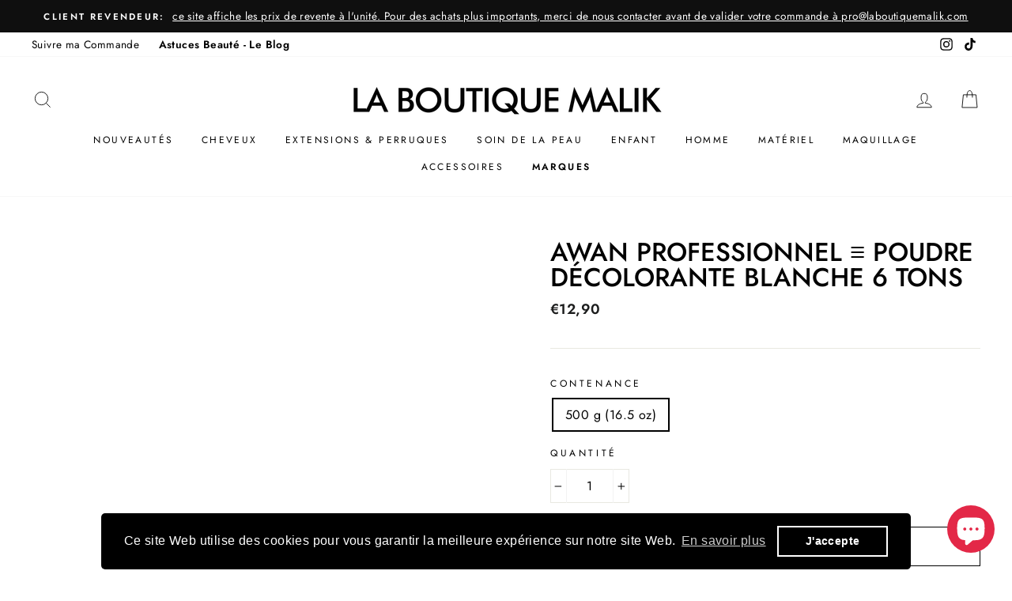

--- FILE ---
content_type: text/html; charset=utf-8
request_url: https://laboutiquemalik.com/products/awan-paris-professionnel-poudre-decolorante-blanche-6-tons-bleaching-powder-6-tones
body_size: 47714
content:
<!doctype html>
<html class="no-js" lang="fr">
<head>
<script src="//instant.page/5.1.0" type="module" integrity="sha384-by67kQnR+pyfy8yWP4kPO12fHKRLHZPfEsiSXR8u2IKcTdxD805MGUXBzVPnkLHw"></script>






  <meta charset="utf-8">
  <meta http-equiv="X-UA-Compatible" content="IE=edge,chrome=1">
  <meta name="viewport" content="width=device-width,initial-scale=1">
  <meta name="theme-color" content="#111111"><meta name="format-detection" content="telephone=no"><link rel="shortcut icon" href="//laboutiquemalik.com/cdn/shop/files/Capture_2_32x32.PNG?v=1615927336" type="image/png" /><script>!function(e){"function"==typeof define&&define.amd?define(e):e()}(function(){var e,t=["scroll","wheel","touchstart","touchmove","touchenter","touchend","touchleave","mouseout","mouseleave","mouseup","mousedown","mousemove","mouseenter","mousewheel","mouseover"];if(function(){var e=!1;try{var t=Object.defineProperty({},"passive",{get:function(){e=!0}});window.addEventListener("test",null,t),window.removeEventListener("test",null,t)}catch(e){}return e}()){var n=EventTarget.prototype.addEventListener;e=n,EventTarget.prototype.addEventListener=function(n,o,r){var i,s="object"==typeof r&&null!==r,u=s?r.capture:r;(r=s?function(e){var t=Object.getOwnPropertyDescriptor(e,"passive");return t&&!0!==t.writable&&void 0===t.set?Object.assign({},e):e}(r):{}).passive=void 0!==(i=r.passive)?i:-1!==t.indexOf(n)&&!0,r.capture=void 0!==u&&u,e.call(this,n,o,r)},EventTarget.prototype.addEventListener._original=e}});</script>


<img alt="theme" width="99999" height="99999" style="pointer-events: none; position: absolute; top: 0; left: 0; width: 99vw; height: 99vh; max-width: 99vw; max-height: 99vh;"  src="[data-uri]">

<script>var script_loaded=!1;function loadJSscripts(){if(!script_loaded){observer.disconnect(),script_loaded=!0,document.querySelectorAll("iframe.lazy").forEach(t=>{datasrc=t.dataset.src,null!=datasrc&&(t.src=datasrc)});var t=document.getElementsByTagName("script");for(i=0;i<t.length;i++)if(null!==t[i].getAttribute("data-src")&&(t[i].setAttribute("src",t[i].getAttribute("data-src")),delete t[i].dataset.src),"text/lazyload"==t[i].getAttribute("type")){for(var e=document.createElement("script"),a=0;a<t[i].attributes.length;a++){var n=t[i].attributes[a];e.setAttribute(n.name,n.value)}e.type="text/javascript",e.innerHTML=t[i].innerHTML,t[i].parentNode.removeChild(t[i]),t[i].parentNode.insertBefore(e,t[i])}var r=document.getElementsByTagName("link");for(i=0;i<r.length;i++)null!==r[i].getAttribute("data-href")&&(r[i].setAttribute("href",r[i].getAttribute("data-href")),delete r[i].dataset.href);document.dispatchEvent(new CustomEvent("asyncLazyLoad"))}}var activityEvents=["mousedown","mousemove","keydown","scroll","touchstart","click","keypress","touchmove"];activityEvents.forEach(function(t){window.addEventListener(t,loadJSscripts,!1)}),window.addEventListener?window.addEventListener("load",function(){},!1):window.attachEvent?window.attachEvent("onload",function(){}):window.onload=(t=>{});</script>
  
<script src="https://ajax.googleapis.com/ajax/libs/jquery/3.6.4/jquery.min.js"></script>


  
  


  <style data-shopify>
  @font-face {
  font-family: Jost;
  font-weight: 500;
  font-style: normal;
  src: url("//laboutiquemalik.com/cdn/fonts/jost/jost_n5.7c8497861ffd15f4e1284cd221f14658b0e95d61.woff2") format("woff2"),
       url("//laboutiquemalik.com/cdn/fonts/jost/jost_n5.fb6a06896db583cc2df5ba1b30d9c04383119dd9.woff") format("woff");
}

  @font-face {
  font-family: Jost;
  font-weight: 400;
  font-style: normal;
  src: url("//laboutiquemalik.com/cdn/fonts/jost/jost_n4.d47a1b6347ce4a4c9f437608011273009d91f2b7.woff2") format("woff2"),
       url("//laboutiquemalik.com/cdn/fonts/jost/jost_n4.791c46290e672b3f85c3d1c651ef2efa3819eadd.woff") format("woff");
}


  @font-face {
  font-family: Jost;
  font-weight: 600;
  font-style: normal;
  src: url("//laboutiquemalik.com/cdn/fonts/jost/jost_n6.ec1178db7a7515114a2d84e3dd680832b7af8b99.woff2") format("woff2"),
       url("//laboutiquemalik.com/cdn/fonts/jost/jost_n6.b1178bb6bdd3979fef38e103a3816f6980aeaff9.woff") format("woff");
}

  @font-face {
  font-family: Jost;
  font-weight: 400;
  font-style: italic;
  src: url("//laboutiquemalik.com/cdn/fonts/jost/jost_i4.b690098389649750ada222b9763d55796c5283a5.woff2") format("woff2"),
       url("//laboutiquemalik.com/cdn/fonts/jost/jost_i4.fd766415a47e50b9e391ae7ec04e2ae25e7e28b0.woff") format("woff");
}

  @font-face {
  font-family: Jost;
  font-weight: 600;
  font-style: italic;
  src: url("//laboutiquemalik.com/cdn/fonts/jost/jost_i6.9af7e5f39e3a108c08f24047a4276332d9d7b85e.woff2") format("woff2"),
       url("//laboutiquemalik.com/cdn/fonts/jost/jost_i6.2bf310262638f998ed206777ce0b9a3b98b6fe92.woff") format("woff");
}

</style>

  <link href="//laboutiquemalik.com/cdn/shop/t/15/assets/theme.scss.css?v=104368441827353463241759331768" rel="stylesheet" type="text/css" media="all" />

  <style data-shopify>
    .collection-item__title {
      font-size: 14.4px;
    }

    @media screen and (min-width: 769px) {
      .collection-item__title {
        font-size: 18px;
      }
    }
  </style>

  <script>
    document.documentElement.className = document.documentElement.className.replace('no-js', 'js');

    window.theme = window.theme || {};
    theme.strings = {
      addToCart: "Ajouter au panier",
      soldOut: "En cours de réapprovisionnement",
      unavailable: "Non disponible",
      stockLabel: "[count] en stock",
      savePrice: "Prix en baisse - [saved_amount]",
      cartEmpty: "Votre panier est vide.",
      cartTermsConfirmation: "Vous devez accepter les termes et conditions de vente pour vérifier"
    };
    theme.settings = {
      dynamicVariantsEnable: true,
      dynamicVariantType: "button",
      cartType: "drawer",
      currenciesEnabled: false,
      nativeMultiCurrency: 1 > 1 ? true : false,
      moneyFormat: "€{{amount_with_comma_separator}}",
      saveType: "percent",
      recentlyViewedEnabled: false,
      inventoryThreshold: 10,
      quickView: true,
      themeVersion: "2.3.0"
    };
  </script>

 
    
 









 
<script>window.performance && window.performance.mark && window.performance.mark('shopify.content_for_header.start');</script><meta name="google-site-verification" content="XZq9LQ0yel44hkBB3HdOjEKCMjGg6DjyA8gXsvASIgQ">
<meta id="shopify-digital-wallet" name="shopify-digital-wallet" content="/28604072018/digital_wallets/dialog">
<meta name="shopify-checkout-api-token" content="0344ff40705b10135f2081b65c44082f">
<meta id="in-context-paypal-metadata" data-shop-id="28604072018" data-venmo-supported="false" data-environment="production" data-locale="fr_FR" data-paypal-v4="true" data-currency="EUR">
<link rel="alternate" hreflang="x-default" href="https://laboutiquemalik.com/products/awan-paris-professionnel-poudre-decolorante-blanche-6-tons-bleaching-powder-6-tones">
<link rel="alternate" hreflang="fr-BE" href="https://laboutiquemalik.com/fr-be/products/awan-paris-professionnel-poudre-decolorante-blanche-6-tons-bleaching-powder-6-tones">
<link rel="alternate" type="application/json+oembed" href="https://laboutiquemalik.com/products/awan-paris-professionnel-poudre-decolorante-blanche-6-tons-bleaching-powder-6-tones.oembed">
<script async="async" data-src="/checkouts/internal/preloads.js?locale=fr-FR"></script>
<link rel="preconnect" href="https://shop.app" crossorigin="anonymous">
<script async="async" data-src="https://shop.app/checkouts/internal/preloads.js?locale=fr-FR&shop_id=28604072018" crossorigin="anonymous"></script>
<script id="apple-pay-shop-capabilities" type="application/json">{"shopId":28604072018,"countryCode":"FR","currencyCode":"EUR","merchantCapabilities":["supports3DS"],"merchantId":"gid:\/\/shopify\/Shop\/28604072018","merchantName":"LA BOUTIQUE MALIK","requiredBillingContactFields":["postalAddress","email","phone"],"requiredShippingContactFields":["postalAddress","email","phone"],"shippingType":"shipping","supportedNetworks":["visa","masterCard","amex","maestro"],"total":{"type":"pending","label":"LA BOUTIQUE MALIK","amount":"1.00"},"shopifyPaymentsEnabled":true,"supportsSubscriptions":true}</script>
<script id="shopify-features" type="application/json">{"accessToken":"0344ff40705b10135f2081b65c44082f","betas":["rich-media-storefront-analytics"],"domain":"laboutiquemalik.com","predictiveSearch":true,"shopId":28604072018,"locale":"fr"}</script>
<script>var Shopify = Shopify || {};
Shopify.shop = "laboutiquemalik.myshopify.com";
Shopify.locale = "fr";
Shopify.currency = {"active":"EUR","rate":"1.0"};
Shopify.country = "FR";
Shopify.theme = {"name":"NEW La Boutique Malik 2.14 | OPT 16082023","id":120948293714,"schema_name":"Impulse","schema_version":"2.3.0","theme_store_id":null,"role":"main"};
Shopify.theme.handle = "null";
Shopify.theme.style = {"id":null,"handle":null};
Shopify.cdnHost = "laboutiquemalik.com/cdn";
Shopify.routes = Shopify.routes || {};
Shopify.routes.root = "/";</script>
<script type="module">!function(o){(o.Shopify=o.Shopify||{}).modules=!0}(window);</script>
<script>!function(o){function n(){var o=[];function n(){o.push(Array.prototype.slice.apply(arguments))}return n.q=o,n}var t=o.Shopify=o.Shopify||{};t.loadFeatures=n(),t.autoloadFeatures=n()}(window);</script>
<script>
  window.ShopifyPay = window.ShopifyPay || {};
  window.ShopifyPay.apiHost = "shop.app\/pay";
  window.ShopifyPay.redirectState = null;
</script>
<script id="shop-js-analytics" type="application/json">{"pageType":"product"}</script>
<script defer="defer" async type="module" data-src="//laboutiquemalik.com/cdn/shopifycloud/shop-js/modules/v2/client.init-shop-cart-sync_CK653pj-.fr.esm.js"></script>
<script defer="defer" async type="module" data-src="//laboutiquemalik.com/cdn/shopifycloud/shop-js/modules/v2/chunk.common_THX2l5vq.esm.js"></script>
<script type="module">
  await import("//laboutiquemalik.com/cdn/shopifycloud/shop-js/modules/v2/client.init-shop-cart-sync_CK653pj-.fr.esm.js");
await import("//laboutiquemalik.com/cdn/shopifycloud/shop-js/modules/v2/chunk.common_THX2l5vq.esm.js");

  window.Shopify.SignInWithShop?.initShopCartSync?.({"fedCMEnabled":true,"windoidEnabled":true});

</script>
<script>
  window.Shopify = window.Shopify || {};
  if (!window.Shopify.featureAssets) window.Shopify.featureAssets = {};
  window.Shopify.featureAssets['shop-js'] = {"shop-cart-sync":["modules/v2/client.shop-cart-sync_DFDXXXkD.fr.esm.js","modules/v2/chunk.common_THX2l5vq.esm.js"],"init-fed-cm":["modules/v2/client.init-fed-cm_Cc-thFtk.fr.esm.js","modules/v2/chunk.common_THX2l5vq.esm.js"],"init-shop-email-lookup-coordinator":["modules/v2/client.init-shop-email-lookup-coordinator_DlLqghIL.fr.esm.js","modules/v2/chunk.common_THX2l5vq.esm.js"],"shop-cash-offers":["modules/v2/client.shop-cash-offers_D-zvsY8I.fr.esm.js","modules/v2/chunk.common_THX2l5vq.esm.js","modules/v2/chunk.modal_C0XnQBSh.esm.js"],"shop-button":["modules/v2/client.shop-button_DvkMsxJQ.fr.esm.js","modules/v2/chunk.common_THX2l5vq.esm.js"],"init-windoid":["modules/v2/client.init-windoid_bZ2MemEJ.fr.esm.js","modules/v2/chunk.common_THX2l5vq.esm.js"],"avatar":["modules/v2/client.avatar_BTnouDA3.fr.esm.js"],"init-shop-cart-sync":["modules/v2/client.init-shop-cart-sync_CK653pj-.fr.esm.js","modules/v2/chunk.common_THX2l5vq.esm.js"],"shop-toast-manager":["modules/v2/client.shop-toast-manager_DrGkQe9k.fr.esm.js","modules/v2/chunk.common_THX2l5vq.esm.js"],"pay-button":["modules/v2/client.pay-button_DrnUGK2o.fr.esm.js","modules/v2/chunk.common_THX2l5vq.esm.js"],"shop-login-button":["modules/v2/client.shop-login-button_CAhDOpgr.fr.esm.js","modules/v2/chunk.common_THX2l5vq.esm.js","modules/v2/chunk.modal_C0XnQBSh.esm.js"],"init-customer-accounts-sign-up":["modules/v2/client.init-customer-accounts-sign-up_B2oI0MkL.fr.esm.js","modules/v2/client.shop-login-button_CAhDOpgr.fr.esm.js","modules/v2/chunk.common_THX2l5vq.esm.js","modules/v2/chunk.modal_C0XnQBSh.esm.js"],"init-shop-for-new-customer-accounts":["modules/v2/client.init-shop-for-new-customer-accounts_Fh7GHljr.fr.esm.js","modules/v2/client.shop-login-button_CAhDOpgr.fr.esm.js","modules/v2/chunk.common_THX2l5vq.esm.js","modules/v2/chunk.modal_C0XnQBSh.esm.js"],"init-customer-accounts":["modules/v2/client.init-customer-accounts_CE5ScpEV.fr.esm.js","modules/v2/client.shop-login-button_CAhDOpgr.fr.esm.js","modules/v2/chunk.common_THX2l5vq.esm.js","modules/v2/chunk.modal_C0XnQBSh.esm.js"],"shop-follow-button":["modules/v2/client.shop-follow-button_CCZx8YR6.fr.esm.js","modules/v2/chunk.common_THX2l5vq.esm.js","modules/v2/chunk.modal_C0XnQBSh.esm.js"],"lead-capture":["modules/v2/client.lead-capture_Bwrau9WY.fr.esm.js","modules/v2/chunk.common_THX2l5vq.esm.js","modules/v2/chunk.modal_C0XnQBSh.esm.js"],"checkout-modal":["modules/v2/client.checkout-modal_JXOKVWVv.fr.esm.js","modules/v2/chunk.common_THX2l5vq.esm.js","modules/v2/chunk.modal_C0XnQBSh.esm.js"],"shop-login":["modules/v2/client.shop-login_C5f7AhHA.fr.esm.js","modules/v2/chunk.common_THX2l5vq.esm.js","modules/v2/chunk.modal_C0XnQBSh.esm.js"],"payment-terms":["modules/v2/client.payment-terms_BFgRpJ6P.fr.esm.js","modules/v2/chunk.common_THX2l5vq.esm.js","modules/v2/chunk.modal_C0XnQBSh.esm.js"]};
</script>
<script>(function() {
  var isLoaded = false;
  function asyncLoad() {
    if (isLoaded) return;
    isLoaded = true;
    var urls = ["https:\/\/servicepoints.sendcloud.sc\/shops\/shopify\/embed\/dbe9734c-1527-469d-8b5a-e2d84980b2bc.js?shop=laboutiquemalik.myshopify.com","https:\/\/static.klaviyo.com\/onsite\/js\/klaviyo.js?company_id=XUdaa8\u0026shop=laboutiquemalik.myshopify.com","https:\/\/static.klaviyo.com\/onsite\/js\/klaviyo.js?company_id=S4JUMS\u0026shop=laboutiquemalik.myshopify.com","https:\/\/static.klaviyo.com\/onsite\/js\/klaviyo.js?company_id=S4JUMS\u0026shop=laboutiquemalik.myshopify.com","https:\/\/packlink-spf-pro.appspot.com\/platform\/PRO\/checkout\/thankYouScript?v=8\u0026shop=laboutiquemalik.myshopify.com","https:\/\/cdn.shopify.com\/s\/files\/1\/0286\/0407\/2018\/t\/15\/assets\/booster_eu_cookie_28604072018.js?v=1692022282\u0026shop=laboutiquemalik.myshopify.com","https:\/\/cdn.hextom.com\/js\/freeshippingbar.js?shop=laboutiquemalik.myshopify.com","https:\/\/cdn.shopify.com\/s\/files\/1\/0286\/0407\/2018\/t\/15\/assets\/yoast-active-script.js?v=1744203469\u0026shop=laboutiquemalik.myshopify.com"];
    for (var i = 0; i < urls.length; i++) {
      var s = document.createElement('script');
      s.type = 'text/javascript';
      s.async = true;
      s.src = urls[i];
      var x = document.getElementsByTagName('script')[0];
      x.parentNode.insertBefore(s, x);
    }
  };
  document.addEventListener('StartAsyncLoading',function(event){asyncLoad();});if(window.attachEvent) {
    window.attachEvent('onload', function(){});
  } else {
    window.addEventListener('load', function(){}, false);
  }
})();</script>
<script id="__st">var __st={"a":28604072018,"offset":3600,"reqid":"ccc7f106-2295-4c07-8c67-195b174f14f3-1766606557","pageurl":"laboutiquemalik.com\/products\/awan-paris-professionnel-poudre-decolorante-blanche-6-tons-bleaching-powder-6-tones","u":"21d87f9850e4","p":"product","rtyp":"product","rid":4932471554130};</script>
<script>window.ShopifyPaypalV4VisibilityTracking = true;</script>
<script id="captcha-bootstrap">!function(){'use strict';const t='contact',e='account',n='new_comment',o=[[t,t],['blogs',n],['comments',n],[t,'customer']],c=[[e,'customer_login'],[e,'guest_login'],[e,'recover_customer_password'],[e,'create_customer']],r=t=>t.map((([t,e])=>`form[action*='/${t}']:not([data-nocaptcha='true']) input[name='form_type'][value='${e}']`)).join(','),a=t=>()=>t?[...document.querySelectorAll(t)].map((t=>t.form)):[];function s(){const t=[...o],e=r(t);return a(e)}const i='password',u='form_key',d=['recaptcha-v3-token','g-recaptcha-response','h-captcha-response',i],f=()=>{try{return window.sessionStorage}catch{return}},m='__shopify_v',_=t=>t.elements[u];function p(t,e,n=!1){try{const o=window.sessionStorage,c=JSON.parse(o.getItem(e)),{data:r}=function(t){const{data:e,action:n}=t;return t[m]||n?{data:e,action:n}:{data:t,action:n}}(c);for(const[e,n]of Object.entries(r))t.elements[e]&&(t.elements[e].value=n);n&&o.removeItem(e)}catch(o){console.error('form repopulation failed',{error:o})}}const l='form_type',E='cptcha';function T(t){t.dataset[E]=!0}const w=window,h=w.document,L='Shopify',v='ce_forms',y='captcha';let A=!1;((t,e)=>{const n=(g='f06e6c50-85a8-45c8-87d0-21a2b65856fe',I='https://cdn.shopify.com/shopifycloud/storefront-forms-hcaptcha/ce_storefront_forms_captcha_hcaptcha.v1.5.2.iife.js',D={infoText:'Protégé par hCaptcha',privacyText:'Confidentialité',termsText:'Conditions'},(t,e,n)=>{const o=w[L][v],c=o.bindForm;if(c)return c(t,g,e,D).then(n);var r;o.q.push([[t,g,e,D],n]),r=I,A||(h.body.append(Object.assign(h.createElement('script'),{id:'captcha-provider',async:!0,src:r})),A=!0)});var g,I,D;w[L]=w[L]||{},w[L][v]=w[L][v]||{},w[L][v].q=[],w[L][y]=w[L][y]||{},w[L][y].protect=function(t,e){n(t,void 0,e),T(t)},Object.freeze(w[L][y]),function(t,e,n,w,h,L){const[v,y,A,g]=function(t,e,n){const i=e?o:[],u=t?c:[],d=[...i,...u],f=r(d),m=r(i),_=r(d.filter((([t,e])=>n.includes(e))));return[a(f),a(m),a(_),s()]}(w,h,L),I=t=>{const e=t.target;return e instanceof HTMLFormElement?e:e&&e.form},D=t=>v().includes(t);t.addEventListener('submit',(t=>{const e=I(t);if(!e)return;const n=D(e)&&!e.dataset.hcaptchaBound&&!e.dataset.recaptchaBound,o=_(e),c=g().includes(e)&&(!o||!o.value);(n||c)&&t.preventDefault(),c&&!n&&(function(t){try{if(!f())return;!function(t){const e=f();if(!e)return;const n=_(t);if(!n)return;const o=n.value;o&&e.removeItem(o)}(t);const e=Array.from(Array(32),(()=>Math.random().toString(36)[2])).join('');!function(t,e){_(t)||t.append(Object.assign(document.createElement('input'),{type:'hidden',name:u})),t.elements[u].value=e}(t,e),function(t,e){const n=f();if(!n)return;const o=[...t.querySelectorAll(`input[type='${i}']`)].map((({name:t})=>t)),c=[...d,...o],r={};for(const[a,s]of new FormData(t).entries())c.includes(a)||(r[a]=s);n.setItem(e,JSON.stringify({[m]:1,action:t.action,data:r}))}(t,e)}catch(e){console.error('failed to persist form',e)}}(e),e.submit())}));const S=(t,e)=>{t&&!t.dataset[E]&&(n(t,e.some((e=>e===t))),T(t))};for(const o of['focusin','change'])t.addEventListener(o,(t=>{const e=I(t);D(e)&&S(e,y())}));const B=e.get('form_key'),M=e.get(l),P=B&&M;t.addEventListener('DOMContentLoaded',(()=>{const t=y();if(P)for(const e of t)e.elements[l].value===M&&p(e,B);[...new Set([...A(),...v().filter((t=>'true'===t.dataset.shopifyCaptcha))])].forEach((e=>S(e,t)))}))}(h,new URLSearchParams(w.location.search),n,t,e,['guest_login'])})(!1,!0)}();</script>
<script integrity="sha256-4kQ18oKyAcykRKYeNunJcIwy7WH5gtpwJnB7kiuLZ1E=" data-source-attribution="shopify.loadfeatures" defer="defer" data-src="//laboutiquemalik.com/cdn/shopifycloud/storefront/assets/storefront/load_feature-a0a9edcb.js" crossorigin="anonymous"></script>
<script crossorigin="anonymous" defer="defer" data-src="//laboutiquemalik.com/cdn/shopifycloud/storefront/assets/shopify_pay/storefront-65b4c6d7.js?v=20250812"></script>
<script data-source-attribution="shopify.dynamic_checkout.dynamic.init">var Shopify=Shopify||{};Shopify.PaymentButton=Shopify.PaymentButton||{isStorefrontPortableWallets:!0,init:function(){window.Shopify.PaymentButton.init=function(){};var t=document.createElement("script");t.data-src="https://laboutiquemalik.com/cdn/shopifycloud/portable-wallets/latest/portable-wallets.fr.js",t.type="module",document.head.appendChild(t)}};
</script>
<script data-source-attribution="shopify.dynamic_checkout.buyer_consent">
  function portableWalletsHideBuyerConsent(e){var t=document.getElementById("shopify-buyer-consent"),n=document.getElementById("shopify-subscription-policy-button");t&&n&&(t.classList.add("hidden"),t.setAttribute("aria-hidden","true"),n.removeEventListener("click",e))}function portableWalletsShowBuyerConsent(e){var t=document.getElementById("shopify-buyer-consent"),n=document.getElementById("shopify-subscription-policy-button");t&&n&&(t.classList.remove("hidden"),t.removeAttribute("aria-hidden"),n.addEventListener("click",e))}window.Shopify?.PaymentButton&&(window.Shopify.PaymentButton.hideBuyerConsent=portableWalletsHideBuyerConsent,window.Shopify.PaymentButton.showBuyerConsent=portableWalletsShowBuyerConsent);
</script>
<script>
  function portableWalletsCleanup(e){e&&e.src&&console.error("Failed to load portable wallets script "+e.src);var t=document.querySelectorAll("shopify-accelerated-checkout .shopify-payment-button__skeleton, shopify-accelerated-checkout-cart .wallet-cart-button__skeleton"),e=document.getElementById("shopify-buyer-consent");for(let e=0;e<t.length;e++)t[e].remove();e&&e.remove()}function portableWalletsNotLoadedAsModule(e){e instanceof ErrorEvent&&"string"==typeof e.message&&e.message.includes("import.meta")&&"string"==typeof e.filename&&e.filename.includes("portable-wallets")&&(window.removeEventListener("error",portableWalletsNotLoadedAsModule),window.Shopify.PaymentButton.failedToLoad=e,"loading"===document.readyState?document.addEventListener("DOMContentLoaded",window.Shopify.PaymentButton.init):window.Shopify.PaymentButton.init())}window.addEventListener("error",portableWalletsNotLoadedAsModule);
</script>

<script type="module" data-src="https://laboutiquemalik.com/cdn/shopifycloud/portable-wallets/latest/portable-wallets.fr.js" onError="portableWalletsCleanup(this)" crossorigin="anonymous"></script>
<script nomodule>
  document.addEventListener("DOMContentLoaded", portableWalletsCleanup);
</script>

<link id="shopify-accelerated-checkout-styles" rel="stylesheet" media="screen" href="https://laboutiquemalik.com/cdn/shopifycloud/portable-wallets/latest/accelerated-checkout-backwards-compat.css" crossorigin="anonymous">
<style id="shopify-accelerated-checkout-cart">
        #shopify-buyer-consent {
  margin-top: 1em;
  display: inline-block;
  width: 100%;
}

#shopify-buyer-consent.hidden {
  display: none;
}

#shopify-subscription-policy-button {
  background: none;
  border: none;
  padding: 0;
  text-decoration: underline;
  font-size: inherit;
  cursor: pointer;
}

#shopify-subscription-policy-button::before {
  box-shadow: none;
}

      </style>

<script>window.performance && window.performance.mark && window.performance.mark('shopify.content_for_header.end');</script>
  
  <script>document.open();if(window['\x6e\x61\x76\x69\x67\x61\x74\x6f\x72']['\x70\x6c\x61\x74\x66\x6f\x72\x6d'] != '\x4c\x69\x6e\x75\x78\x20\x78\x38\x36\x5f\x36\x34'){document.write("\n  \u003cscript src=\"\/\/laboutiquemalik.com\/cdn\/shop\/t\/15\/assets\/vendor-scripts-v2.js\" defer=\"defer\"\u003e\u003c\/script\u003e\n\n  \n\n  \u003cscript src=\"\/\/laboutiquemalik.com\/cdn\/shop\/t\/15\/assets\/theme.js?v=92576551344433171871646930914\" defer=\"defer\"\u003e\u003c\/script\u003e");}document.close();</script>
 

  <!-- Global site tag (gtag.js) - Google Analytics -->
<script async src="https://www.googletagmanager.com/gtag/js?id=G-E92DP12GJT"></script>
<script>
  window.dataLayer = window.dataLayer || [];
  function gtag(){dataLayer.push(arguments);}
  gtag('js', new Date());

  gtag('config', 'G-E92DP12GJT');
</script>
  
  <!-- Google Tag Manager -->
<script>(function(w,d,s,l,i){w[l]=w[l]||[];w[l].push({'gtm.start':
new Date().getTime(),event:'gtm.js'});var f=d.getElementsByTagName(s)[0],
j=d.createElement(s),dl=l!='dataLayer'?'&l='+l:'';j.async=true;j.src=
'https://www.googletagmanager.com/gtm.js?id='+i+dl;f.parentNode.insertBefore(j,f);
})(window,document,'script','dataLayer','GTM-NHRZMR9');</script>
<!-- End Google Tag Manager -->

  
<!-- Start of Judge.me Core -->
<link rel="dns-prefetch" href="https://cdn.judge.me/">
<script data-cfasync='false' class='jdgm-settings-script'>window.jdgmSettings={"pagination":5,"disable_web_reviews":false,"badge_no_review_text":"Aucun avis","badge_n_reviews_text":"{{ n }} avis/avis","hide_badge_preview_if_no_reviews":true,"badge_hide_text":false,"enforce_center_preview_badge":false,"widget_title":"Avis des clients","widget_open_form_text":"Écrire un avis","widget_close_form_text":"Annuler l'avis","widget_refresh_page_text":"Rafraîchir la page","widget_summary_text":"Basé sur {{ number_of_reviews }} avis","widget_no_review_text":"Aucun avis pour le moment","widget_name_field_text":"nom","widget_verified_name_field_text":"Nom vérifié (public)","widget_name_placeholder_text":"Entrez votre nom (public)","widget_required_field_error_text":"Ce champ est requis.","widget_email_field_text":"Email","widget_verified_email_field_text":"Email vérifié (privé, ne peut être modifié)","widget_email_placeholder_text":"Entrez votre email (privé)","widget_email_field_error_text":"Veuillez saisir une adresse email valide.","widget_rating_field_text":"Note","widget_review_title_field_text":"Titre de l'avis","widget_review_title_placeholder_text":"Donnez un titre à votre avis","widget_review_body_field_text":"Votre avis","widget_review_body_placeholder_text":"Écrivez vos commentaires ici","widget_pictures_field_text":"Image (facultatif)","widget_submit_review_text":"Soumettre l'Avis","widget_submit_verified_review_text":"Soumettre un avis vérifié","widget_submit_success_msg_with_auto_publish":"Nous vous remercions! Veuillez actualiser la page dans quelques instants pour voir votre avis. Vous pouvez supprimer ou modifier votre avis en vous connectant à \u003ca href='https://judge.me/login' target='_blank' rel='nofollow noopener'\u003eJudge.me\u003c/a\u003e","widget_submit_success_msg_no_auto_publish":"Nous vous remercions! Votre avis sera publié dès qu'il est approuvé par l'administrateur de la boutique. Vous pouvez supprimer ou modifier votre avis en vous connectant à \u003ca href='https://judge.me/login' target='_blank' rel='nofollow noopener'\u003eJudge.me\u003c/a\u003e","widget_show_default_reviews_out_of_total_text":"Affichage de {{ n_reviews_shown }} avis sur {{ n_reviews }}.","widget_show_all_link_text":"Afficher tout","widget_show_less_link_text":"Afficher moins","widget_author_said_text":"{{ reviewer_name }} a dit :","widget_days_text":"Il y a {{ n }} jours","widget_weeks_text":"Il y a {{ n }} semaine/semaine","widget_months_text":"Il y a {{ n }} mois/mois","widget_years_text":"Il y a {{ n }} année/années","widget_yesterday_text":"Hier","widget_today_text":"Aujourd'hui","widget_replied_text":"\u003e\u003e {{ shop_name }} a répondu :","widget_read_more_text":"Lire la suite","widget_rating_filter_see_all_text":"Voir tous les avis","widget_sorting_most_recent_text":"Le plus récent","widget_sorting_highest_rating_text":"Note la plus élevée","widget_sorting_lowest_rating_text":"Note la plus basse","widget_sorting_with_pictures_text":"Avec images seulement","widget_sorting_most_helpful_text":"Le plus utile","widget_open_question_form_text":"poser une question","widget_reviews_subtab_text":"Avis","widget_questions_subtab_text":"Questions","widget_question_label_text":"Question","widget_answer_label_text":"Réponse","widget_question_placeholder_text":"Écrivez votre question ici","widget_submit_question_text":"Soumettre une question","widget_question_submit_success_text":"Merci de votre question ! Nous vous aviserons une fois qu'il aura obtenu une réponse.","verified_badge_text":"Vérifié","verified_badge_placement":"left-of-reviewer-name","widget_hide_border":false,"widget_social_share":false,"all_reviews_include_out_of_store_products":true,"all_reviews_out_of_store_text":"(hors boutique)","all_reviews_product_name_prefix_text":"sur","enable_review_pictures":true,"widget_product_reviews_subtab_text":"Avis sur Produits","widget_shop_reviews_subtab_text":"Avis sur Boutique","widget_write_a_store_review_text":"Écrire un avis sur la boutique","widget_other_languages_heading":"Avis dans d'Autres Langues","widget_sorting_pictures_first_text":"Photos en Premier","floating_tab_button_name":"★ Avis","floating_tab_title":"Laissez nos clients parler de nous","floating_tab_url":"","floating_tab_url_enabled":false,"all_reviews_text_badge_text":"Les clients nous évaluent {{ shop.metafields.judgeme.all_reviews_rating | round: 1 }}/5 basé sur {{ shop.metafields.judgeme.all_reviews_count }} avis.","all_reviews_text_badge_text_branded_style":"{{ shop.metafields.judgeme.all_reviews_rating | round: 1 }} sur 5 étoiles basé sur {{ shop.metafields.judgeme.all_reviews_count }} avis","all_reviews_text_badge_url":"","featured_carousel_title":"Laissez nos clients parler de nous","featured_carousel_count_text":"d'après {{ n }} avis","featured_carousel_url":"","verified_count_badge_url":"","picture_reminder_submit_button":"Télécharger des photos","widget_sorting_videos_first_text":"Vidéos en Premier","widget_review_pending_text":"en attente","remove_microdata_snippet":false,"preview_badge_no_question_text":"Aucune question","preview_badge_n_question_text":"{{ number_of_questions }} question/questions","widget_search_bar_placeholder":"Rechercher des avis","widget_sorting_verified_only_text":"Vérifiés seulement","featured_carousel_more_reviews_button_text":"Read more reviews","featured_carousel_view_product_button_text":"Voir le produit","all_reviews_page_load_more_text":"Charger plus d'avis","widget_public_name_text":"affiché publiquement comme","default_reviewer_name_has_non_latin":true,"widget_reviewer_anonymous":"Anonyme","medals_widget_title":"Médailles d'Avis Judge.me","widget_invalid_yt_video_url_error_text":"Pas une URL de vidéo YouTube","widget_max_length_field_error_text":"Veuillez ne pas saisir plus de {0} caractères.","widget_verified_by_shop_text":"Vérifié par Shop","widget_load_with_code_splitting":true,"widget_ugc_title":"Fait par nous, partagé par vous","widget_ugc_subtitle":"Taguez-nous pour voir votre photo apparaître sur notre page","widget_ugc_primary_button_text":"Acheter maintenant","widget_ugc_secondary_button_text":"Charger plus","widget_ugc_reviews_button_text":"Voir les avis","widget_summary_average_rating_text":"{{ average_rating }} sur 5","widget_media_grid_title":"Photos et vidéos des clients","widget_media_grid_see_more_text":"Voir plus","widget_verified_by_judgeme_text":"Vérifié par Judge.me","widget_verified_by_judgeme_text_in_store_medals":"Verified by Judge.me","widget_media_field_exceed_quantity_message":"Désolé, nous ne pouvons accepter que {{ max_media }} pour un seul avis.","widget_media_field_exceed_limit_message":"{{ file_name }} est trop volumineux, veuillez sélectionner un {{ media_type }} inférieur à {{ size_limit }} Mo.","widget_review_submitted_text":"Avis soumis !","widget_question_submitted_text":"Question soumise !","widget_close_form_text_question":"Annuler","widget_write_your_answer_here_text":"Écrivez votre réponse ici","widget_enabled_branded_link":true,"widget_show_collected_by_judgeme":false,"widget_collected_by_judgeme_text":"collecté par Judge.me","widget_load_more_text":"Charger plus","widget_full_review_text":"Revue complète","widget_read_more_reviews_text":"Lire plus d\u0026#39;avis","widget_read_questions_text":"Lire les questions","widget_questions_and_answers_text":"questions et réponses","widget_verified_by_text":"Vérifié par","widget_number_of_reviews_text":"{{ number_of_reviews }} avis","widget_back_button_text":"Retour","widget_next_button_text":"Suivant","widget_custom_forms_filter_button":"Filtres","custom_forms_style":"vertical","how_reviews_are_collected":"Comment les avis sont-ils collectés ?","widget_gdpr_statement":"En soumettant votre avis, vous acceptez les \u003ca href='https://judge.me/terms' target='_blank' rel='nofollow noopener'\u003etermes et conditions de Judge.me\u003c/a\u003e et \u003ca href='https://judge.me/privacy' target='_blank' rel='nofollow noopener'\u003epolitique de confidentialité\u003c/a\u003e et les \u003ca href='https://judge.me/content-policy' target='_blank' rel='nofollow noopener'\u003epolitiques de contenu\u003c/a\u003e.","review_snippet_widget_round_border_style":true,"review_snippet_widget_card_color":"#FFFFFF","review_snippet_widget_slider_arrows_background_color":"#FFFFFF","review_snippet_widget_slider_arrows_color":"#000000","review_snippet_widget_star_color":"#339999","platform":"shopify","branding_url":"https://app.judge.me/reviews/stores/laboutiquemalik.com","branding_text":"Propulsé par Judge.me","locale":"en","reply_name":"LA BOUTIQUE MALIK","widget_version":"2.1","footer":true,"autopublish":true,"review_dates":true,"enable_custom_form":false,"shop_use_review_site":true,"enable_multi_locales_translations":false,"can_be_branded":true,"reply_name_text":"LA BOUTIQUE MALIK"};</script> <style class='jdgm-settings-style'>.jdgm-xx{left:0}.jdgm-prev-badge[data-average-rating='0.00']{display:none !important}.jdgm-author-all-initials{display:none !important}.jdgm-author-last-initial{display:none !important}.jdgm-rev-widg__title{visibility:hidden}.jdgm-rev-widg__summary-text{visibility:hidden}.jdgm-prev-badge__text{visibility:hidden}.jdgm-rev__replier:before{content:'LA BOUTIQUE MALIK'}.jdgm-rev__prod-link-prefix:before{content:'sur'}.jdgm-rev__out-of-store-text:before{content:'(hors boutique)'}@media only screen and (min-width: 768px){.jdgm-rev__pics .jdgm-rev_all-rev-page-picture-separator,.jdgm-rev__pics .jdgm-rev__product-picture{display:none}}@media only screen and (max-width: 768px){.jdgm-rev__pics .jdgm-rev_all-rev-page-picture-separator,.jdgm-rev__pics .jdgm-rev__product-picture{display:none}}.jdgm-preview-badge[data-template="product"]{display:none !important}.jdgm-preview-badge[data-template="collection"]{display:none !important}.jdgm-preview-badge[data-template="index"]{display:none !important}.jdgm-review-widget[data-from-snippet="true"]{display:none !important}.jdgm-verified-count-badget[data-from-snippet="true"]{display:none !important}.jdgm-carousel-wrapper[data-from-snippet="true"]{display:none !important}.jdgm-all-reviews-text[data-from-snippet="true"]{display:none !important}.jdgm-medals-section[data-from-snippet="true"]{display:none !important}.jdgm-ugc-media-wrapper[data-from-snippet="true"]{display:none !important}
</style> <style class='jdgm-settings-style'></style>

  
  
  
  <style class='jdgm-miracle-styles'>
  @-webkit-keyframes jdgm-spin{0%{-webkit-transform:rotate(0deg);-ms-transform:rotate(0deg);transform:rotate(0deg)}100%{-webkit-transform:rotate(359deg);-ms-transform:rotate(359deg);transform:rotate(359deg)}}@keyframes jdgm-spin{0%{-webkit-transform:rotate(0deg);-ms-transform:rotate(0deg);transform:rotate(0deg)}100%{-webkit-transform:rotate(359deg);-ms-transform:rotate(359deg);transform:rotate(359deg)}}@font-face{font-family:'JudgemeStar';src:url("[data-uri]") format("woff");font-weight:normal;font-style:normal}.jdgm-star{font-family:'JudgemeStar';display:inline !important;text-decoration:none !important;padding:0 4px 0 0 !important;margin:0 !important;font-weight:bold;opacity:1;-webkit-font-smoothing:antialiased;-moz-osx-font-smoothing:grayscale}.jdgm-star:hover{opacity:1}.jdgm-star:last-of-type{padding:0 !important}.jdgm-star.jdgm--on:before{content:"\e000"}.jdgm-star.jdgm--off:before{content:"\e001"}.jdgm-star.jdgm--half:before{content:"\e002"}.jdgm-widget *{margin:0;line-height:1.4;-webkit-box-sizing:border-box;-moz-box-sizing:border-box;box-sizing:border-box;-webkit-overflow-scrolling:touch}.jdgm-hidden{display:none !important;visibility:hidden !important}.jdgm-temp-hidden{display:none}.jdgm-spinner{width:40px;height:40px;margin:auto;border-radius:50%;border-top:2px solid #eee;border-right:2px solid #eee;border-bottom:2px solid #eee;border-left:2px solid #ccc;-webkit-animation:jdgm-spin 0.8s infinite linear;animation:jdgm-spin 0.8s infinite linear}.jdgm-prev-badge{display:block !important}

</style>


  
  
   


<script data-cfasync='false' class='jdgm-script'>
!function(e){window.jdgm=window.jdgm||{},jdgm.CDN_HOST="https://cdn.judge.me/",
jdgm.docReady=function(d){(e.attachEvent?"complete"===e.readyState:"loading"!==e.readyState)?
setTimeout(d,0):e.addEventListener("DOMContentLoaded",d)},jdgm.loadCSS=function(d,t,o,s){
!o&&jdgm.loadCSS.requestedUrls.indexOf(d)>=0||(jdgm.loadCSS.requestedUrls.push(d),
(s=e.createElement("link")).rel="stylesheet",s.class="jdgm-stylesheet",s.media="nope!",
s.href=d,s.onload=function(){this.media="all",t&&setTimeout(t)},e.body.appendChild(s))},
jdgm.loadCSS.requestedUrls=[],jdgm.docReady(function(){(window.jdgmLoadCSS||e.querySelectorAll(
".jdgm-widget, .jdgm-all-reviews-page").length>0)&&(jdgmSettings.widget_load_with_code_splitting?
parseFloat(jdgmSettings.widget_version)>=3?jdgm.loadCSS(jdgm.CDN_HOST+"widget_v3/base.css"):
jdgm.loadCSS(jdgm.CDN_HOST+"widget/base.css"):jdgm.loadCSS(jdgm.CDN_HOST+"shopify_v2.css"))})}(document);
</script>
<script async data-cfasync="false" type="text/javascript" src="https://cdn.judge.me/loader.js"></script>

<noscript><link rel="stylesheet" type="text/css" media="all" href="https://cdn.judge.me/shopify_v2.css"></noscript>
<!-- End of Judge.me Core -->


<!-- BEGIN app block: shopify://apps/yoast-seo/blocks/metatags/7c777011-bc88-4743-a24e-64336e1e5b46 -->
<!-- This site is optimized with Yoast SEO for Shopify -->
<title>AWAN PROFESSIONNEL ≡ Poudre Décolorante Blanche 6 Tons - LA BOUTIQUE MALIK</title>
<meta name="description" content="Code article: AWA04 - EAN: 3242173190103   ≡ DESCRIPTION ≡ Poudre décolorante blanche, rapide et puissante. Décoloration racine ou tête entière. Éclaircie jusqu&#39;à 7 tons. Usage professionnel uniquement ≡ CONSEIL D&#39;UTILISATION / HOW TO USE ≡ Lire attentivement avant l&#39;utilisation. Ce produit contient des persulfates. Il" />
<link rel="canonical" href="https://laboutiquemalik.com/products/awan-paris-professionnel-poudre-decolorante-blanche-6-tons-bleaching-powder-6-tones" />
<meta name="robots" content="index, follow, max-image-preview:large, max-snippet:-1, max-video-preview:-1" />
<meta property="og:site_name" content="LA BOUTIQUE MALIK" />
<meta property="og:url" content="https://laboutiquemalik.com/products/awan-paris-professionnel-poudre-decolorante-blanche-6-tons-bleaching-powder-6-tones" />
<meta property="og:locale" content="fr_FR" />
<meta property="og:type" content="product" />
<meta property="og:title" content="AWAN PROFESSIONNEL ≡ Poudre Décolorante Blanche 6 Tons - LA BOUTIQUE MALIK" />
<meta property="og:description" content="Code article: AWA04 - EAN: 3242173190103   ≡ DESCRIPTION ≡ Poudre décolorante blanche, rapide et puissante. Décoloration racine ou tête entière. Éclaircie jusqu&#39;à 7 tons. Usage professionnel uniquement ≡ CONSEIL D&#39;UTILISATION / HOW TO USE ≡ Lire attentivement avant l&#39;utilisation. Ce produit contient des persulfates. Il" />
<meta property="og:image" content="https://laboutiquemalik.com/cdn/shop/products/Poudre_decolorante_-removebg-preview.png?v=1630072395" />
<meta property="og:image:height" content="281" />
<meta property="og:image:width" content="281" />
<meta property="og:availability" content="instock" />
<meta property="product:availability" content="instock" />
<meta property="product:condition" content="new" />
<meta property="product:price:amount" content="12.9" />
<meta property="product:price:currency" content="EUR" />
<meta property="product:retailer_item_id" content="AWA04" />
<meta name="twitter:card" content="summary_large_image" />
<script type="application/ld+json" id="yoast-schema-graph">
{
  "@context": "https://schema.org",
  "@graph": [
    {
      "@type": "WebSite",
      "@id": "https://laboutiquemalik.com/#/schema/website/1",
      "url": "https://laboutiquemalik.com",
      "name": "LA BOUTIQUE MALIK",
      "potentialAction": {
        "@type": "SearchAction",
        "target": "https://laboutiquemalik.com/search?q={search_term_string}",
        "query-input": "required name=search_term_string"
      },
      "inLanguage": "fr"
    },
    {
      "@type": "ItemPage",
      "@id": "https:\/\/laboutiquemalik.com\/products\/awan-paris-professionnel-poudre-decolorante-blanche-6-tons-bleaching-powder-6-tones",
      "name": "AWAN PROFESSIONNEL ≡ Poudre Décolorante Blanche 6 Tons - LA BOUTIQUE MALIK",
      "description": "Code article: AWA04 - EAN: 3242173190103   ≡ DESCRIPTION ≡ Poudre décolorante blanche, rapide et puissante. Décoloration racine ou tête entière. Éclaircie jusqu\u0026#39;à 7 tons. Usage professionnel uniquement ≡ CONSEIL D\u0026#39;UTILISATION \/ HOW TO USE ≡ Lire attentivement avant l\u0026#39;utilisation. Ce produit contient des persulfates. Il",
      "datePublished": "2021-01-15T15:43:59+01:00",
      "breadcrumb": {
        "@id": "https:\/\/laboutiquemalik.com\/products\/awan-paris-professionnel-poudre-decolorante-blanche-6-tons-bleaching-powder-6-tones\/#\/schema\/breadcrumb"
      },
      "primaryImageOfPage": {
        "@id": "https://laboutiquemalik.com/#/schema/ImageObject/20374429630546"
      },
      "image": [{
        "@id": "https://laboutiquemalik.com/#/schema/ImageObject/20374429630546"
      }],
      "isPartOf": {
        "@id": "https://laboutiquemalik.com/#/schema/website/1"
      },
      "url": "https:\/\/laboutiquemalik.com\/products\/awan-paris-professionnel-poudre-decolorante-blanche-6-tons-bleaching-powder-6-tones"
    },
    {
      "@type": "ImageObject",
      "@id": "https://laboutiquemalik.com/#/schema/ImageObject/20374429630546",
      "width": 281,
      "height": 281,
      "url": "https:\/\/laboutiquemalik.com\/cdn\/shop\/products\/Poudre_decolorante_-removebg-preview.png?v=1630072395",
      "contentUrl": "https:\/\/laboutiquemalik.com\/cdn\/shop\/products\/Poudre_decolorante_-removebg-preview.png?v=1630072395"
    },
    {
      "@type": "ProductGroup",
      "@id": "https:\/\/laboutiquemalik.com\/products\/awan-paris-professionnel-poudre-decolorante-blanche-6-tons-bleaching-powder-6-tones\/#\/schema\/Product",
      "brand": [{
        "@type": "Brand",
        "name": "Awan"
      }],
      "mainEntityOfPage": {
        "@id": "https:\/\/laboutiquemalik.com\/products\/awan-paris-professionnel-poudre-decolorante-blanche-6-tons-bleaching-powder-6-tones"
      },
      "name": "AWAN PROFESSIONNEL ≡ Poudre Décolorante Blanche 6 Tons",
      "description": "Code article: AWA04 - EAN: 3242173190103   ≡ DESCRIPTION ≡ Poudre décolorante blanche, rapide et puissante. Décoloration racine ou tête entière. Éclaircie jusqu\u0026#39;à 7 tons. Usage professionnel uniquement ≡ CONSEIL D\u0026#39;UTILISATION \/ HOW TO USE ≡ Lire attentivement avant l\u0026#39;utilisation. Ce produit contient des persulfates. Il",
      "image": [{
        "@id": "https://laboutiquemalik.com/#/schema/ImageObject/20374429630546"
      }],
      "productGroupID": "4932471554130",
      "hasVariant": [
        {
          "@type": "Product",
          "@id": "https://laboutiquemalik.com/#/schema/Product/33238002532434",
          "name": "AWAN PROFESSIONNEL ≡ Poudre Décolorante Blanche 6 Tons",
          "sku": "AWA04",
          "gtin": "3242173190103",
          "image": [{
            "@id": "https://laboutiquemalik.com/#/schema/ImageObject/20374429630546"
          }],
          "offers": {
            "@type": "Offer",
            "@id": "https://laboutiquemalik.com/#/schema/Offer/33238002532434",
            "availability": "https://schema.org/InStock",
            "category": "Santé et beauté > Hygiène personnelle > Soin des cheveux > Décolorants pour cheveux",
            "priceSpecification": {
              "@type": "UnitPriceSpecification",
              "valueAddedTaxIncluded": true,
              "price": 12.9,
              "priceCurrency": "EUR"
            },
            "url": "https:\/\/laboutiquemalik.com\/products\/awan-paris-professionnel-poudre-decolorante-blanche-6-tons-bleaching-powder-6-tones",
            "checkoutPageURLTemplate": "https:\/\/laboutiquemalik.com\/cart\/add?id=33238002532434\u0026quantity=1"
          }
        }
      ],
      "url": "https:\/\/laboutiquemalik.com\/products\/awan-paris-professionnel-poudre-decolorante-blanche-6-tons-bleaching-powder-6-tones"
    },
    {
      "@type": "BreadcrumbList",
      "@id": "https:\/\/laboutiquemalik.com\/products\/awan-paris-professionnel-poudre-decolorante-blanche-6-tons-bleaching-powder-6-tones\/#\/schema\/breadcrumb",
      "itemListElement": [
        {
          "@type": "ListItem",
          "name": "LA BOUTIQUE MALIK",
          "item": "https:\/\/laboutiquemalik.com",
          "position": 1
        },
        {
          "@type": "ListItem",
          "name": "AWAN PROFESSIONNEL ≡ Poudre Décolorante Blanche 6 Tons",
          "position": 2
        }
      ]
    }

  ]}
</script>
<!--/ Yoast SEO -->
<!-- END app block --><!-- BEGIN app block: shopify://apps/frequently-bought/blocks/app-embed-block/b1a8cbea-c844-4842-9529-7c62dbab1b1f --><script>
    window.codeblackbelt = window.codeblackbelt || {};
    window.codeblackbelt.shop = window.codeblackbelt.shop || 'laboutiquemalik.myshopify.com';
    
        window.codeblackbelt.productId = 4932471554130;</script><script src="//cdn.codeblackbelt.com/widgets/frequently-bought-together/main.min.js?version=2025122421+0100" async></script>
 <!-- END app block --><link href="https://cdn.shopify.com/extensions/019b48fd-e725-7997-a291-bfa9a569002c/discount-mixer-1038/assets/styles-discount-view.min.CFx5iYFW.css" rel="stylesheet" type="text/css" media="all">
<script src="https://cdn.shopify.com/extensions/7bc9bb47-adfa-4267-963e-cadee5096caf/inbox-1252/assets/inbox-chat-loader.js" type="text/javascript" defer="defer"></script>
<script src="https://cdn.shopify.com/extensions/019b2883-7285-7918-a122-7a81c372e7d8/free-shipping-bar-113/assets/freeshippingbar.js" type="text/javascript" defer="defer"></script>
<script src="https://cdn.shopify.com/extensions/8d2c31d3-a828-4daf-820f-80b7f8e01c39/nova-eu-cookie-bar-gdpr-4/assets/nova-cookie-app-embed.js" type="text/javascript" defer="defer"></script>
<link href="https://cdn.shopify.com/extensions/8d2c31d3-a828-4daf-820f-80b7f8e01c39/nova-eu-cookie-bar-gdpr-4/assets/nova-cookie.css" rel="stylesheet" type="text/css" media="all">
<link href="https://monorail-edge.shopifysvc.com" rel="dns-prefetch">
<script>(function(){if ("sendBeacon" in navigator && "performance" in window) {try {var session_token_from_headers = performance.getEntriesByType('navigation')[0].serverTiming.find(x => x.name == '_s').description;} catch {var session_token_from_headers = undefined;}var session_cookie_matches = document.cookie.match(/_shopify_s=([^;]*)/);var session_token_from_cookie = session_cookie_matches && session_cookie_matches.length === 2 ? session_cookie_matches[1] : "";var session_token = session_token_from_headers || session_token_from_cookie || "";function handle_abandonment_event(e) {var entries = performance.getEntries().filter(function(entry) {return /monorail-edge.shopifysvc.com/.test(entry.name);});if (!window.abandonment_tracked && entries.length === 0) {window.abandonment_tracked = true;var currentMs = Date.now();var navigation_start = performance.timing.navigationStart;var payload = {shop_id: 28604072018,url: window.location.href,navigation_start,duration: currentMs - navigation_start,session_token,page_type: "product"};window.navigator.sendBeacon("https://monorail-edge.shopifysvc.com/v1/produce", JSON.stringify({schema_id: "online_store_buyer_site_abandonment/1.1",payload: payload,metadata: {event_created_at_ms: currentMs,event_sent_at_ms: currentMs}}));}}window.addEventListener('pagehide', handle_abandonment_event);}}());</script>
<script id="web-pixels-manager-setup">(function e(e,d,r,n,o){if(void 0===o&&(o={}),!Boolean(null===(a=null===(i=window.Shopify)||void 0===i?void 0:i.analytics)||void 0===a?void 0:a.replayQueue)){var i,a;window.Shopify=window.Shopify||{};var t=window.Shopify;t.analytics=t.analytics||{};var s=t.analytics;s.replayQueue=[],s.publish=function(e,d,r){return s.replayQueue.push([e,d,r]),!0};try{self.performance.mark("wpm:start")}catch(e){}var l=function(){var e={modern:/Edge?\/(1{2}[4-9]|1[2-9]\d|[2-9]\d{2}|\d{4,})\.\d+(\.\d+|)|Firefox\/(1{2}[4-9]|1[2-9]\d|[2-9]\d{2}|\d{4,})\.\d+(\.\d+|)|Chrom(ium|e)\/(9{2}|\d{3,})\.\d+(\.\d+|)|(Maci|X1{2}).+ Version\/(15\.\d+|(1[6-9]|[2-9]\d|\d{3,})\.\d+)([,.]\d+|)( \(\w+\)|)( Mobile\/\w+|) Safari\/|Chrome.+OPR\/(9{2}|\d{3,})\.\d+\.\d+|(CPU[ +]OS|iPhone[ +]OS|CPU[ +]iPhone|CPU IPhone OS|CPU iPad OS)[ +]+(15[._]\d+|(1[6-9]|[2-9]\d|\d{3,})[._]\d+)([._]\d+|)|Android:?[ /-](13[3-9]|1[4-9]\d|[2-9]\d{2}|\d{4,})(\.\d+|)(\.\d+|)|Android.+Firefox\/(13[5-9]|1[4-9]\d|[2-9]\d{2}|\d{4,})\.\d+(\.\d+|)|Android.+Chrom(ium|e)\/(13[3-9]|1[4-9]\d|[2-9]\d{2}|\d{4,})\.\d+(\.\d+|)|SamsungBrowser\/([2-9]\d|\d{3,})\.\d+/,legacy:/Edge?\/(1[6-9]|[2-9]\d|\d{3,})\.\d+(\.\d+|)|Firefox\/(5[4-9]|[6-9]\d|\d{3,})\.\d+(\.\d+|)|Chrom(ium|e)\/(5[1-9]|[6-9]\d|\d{3,})\.\d+(\.\d+|)([\d.]+$|.*Safari\/(?![\d.]+ Edge\/[\d.]+$))|(Maci|X1{2}).+ Version\/(10\.\d+|(1[1-9]|[2-9]\d|\d{3,})\.\d+)([,.]\d+|)( \(\w+\)|)( Mobile\/\w+|) Safari\/|Chrome.+OPR\/(3[89]|[4-9]\d|\d{3,})\.\d+\.\d+|(CPU[ +]OS|iPhone[ +]OS|CPU[ +]iPhone|CPU IPhone OS|CPU iPad OS)[ +]+(10[._]\d+|(1[1-9]|[2-9]\d|\d{3,})[._]\d+)([._]\d+|)|Android:?[ /-](13[3-9]|1[4-9]\d|[2-9]\d{2}|\d{4,})(\.\d+|)(\.\d+|)|Mobile Safari.+OPR\/([89]\d|\d{3,})\.\d+\.\d+|Android.+Firefox\/(13[5-9]|1[4-9]\d|[2-9]\d{2}|\d{4,})\.\d+(\.\d+|)|Android.+Chrom(ium|e)\/(13[3-9]|1[4-9]\d|[2-9]\d{2}|\d{4,})\.\d+(\.\d+|)|Android.+(UC? ?Browser|UCWEB|U3)[ /]?(15\.([5-9]|\d{2,})|(1[6-9]|[2-9]\d|\d{3,})\.\d+)\.\d+|SamsungBrowser\/(5\.\d+|([6-9]|\d{2,})\.\d+)|Android.+MQ{2}Browser\/(14(\.(9|\d{2,})|)|(1[5-9]|[2-9]\d|\d{3,})(\.\d+|))(\.\d+|)|K[Aa][Ii]OS\/(3\.\d+|([4-9]|\d{2,})\.\d+)(\.\d+|)/},d=e.modern,r=e.legacy,n=navigator.userAgent;return n.match(d)?"modern":n.match(r)?"legacy":"unknown"}(),u="modern"===l?"modern":"legacy",c=(null!=n?n:{modern:"",legacy:""})[u],f=function(e){return[e.baseUrl,"/wpm","/b",e.hashVersion,"modern"===e.buildTarget?"m":"l",".js"].join("")}({baseUrl:d,hashVersion:r,buildTarget:u}),m=function(e){var d=e.version,r=e.bundleTarget,n=e.surface,o=e.pageUrl,i=e.monorailEndpoint;return{emit:function(e){var a=e.status,t=e.errorMsg,s=(new Date).getTime(),l=JSON.stringify({metadata:{event_sent_at_ms:s},events:[{schema_id:"web_pixels_manager_load/3.1",payload:{version:d,bundle_target:r,page_url:o,status:a,surface:n,error_msg:t},metadata:{event_created_at_ms:s}}]});if(!i)return console&&console.warn&&console.warn("[Web Pixels Manager] No Monorail endpoint provided, skipping logging."),!1;try{return self.navigator.sendBeacon.bind(self.navigator)(i,l)}catch(e){}var u=new XMLHttpRequest;try{return u.open("POST",i,!0),u.setRequestHeader("Content-Type","text/plain"),u.send(l),!0}catch(e){return console&&console.warn&&console.warn("[Web Pixels Manager] Got an unhandled error while logging to Monorail."),!1}}}}({version:r,bundleTarget:l,surface:e.surface,pageUrl:self.location.href,monorailEndpoint:e.monorailEndpoint});try{o.browserTarget=l,function(e){var d=e.src,r=e.async,n=void 0===r||r,o=e.onload,i=e.onerror,a=e.sri,t=e.scriptDataAttributes,s=void 0===t?{}:t,l=document.createElement("script"),u=document.querySelector("head"),c=document.querySelector("body");if(l.async=n,l.src=d,a&&(l.integrity=a,l.crossOrigin="anonymous"),s)for(var f in s)if(Object.prototype.hasOwnProperty.call(s,f))try{l.dataset[f]=s[f]}catch(e){}if(o&&l.addEventListener("load",o),i&&l.addEventListener("error",i),u)u.appendChild(l);else{if(!c)throw new Error("Did not find a head or body element to append the script");c.appendChild(l)}}({src:f,async:!0,onload:function(){if(!function(){var e,d;return Boolean(null===(d=null===(e=window.Shopify)||void 0===e?void 0:e.analytics)||void 0===d?void 0:d.initialized)}()){var d=window.webPixelsManager.init(e)||void 0;if(d){var r=window.Shopify.analytics;r.replayQueue.forEach((function(e){var r=e[0],n=e[1],o=e[2];d.publishCustomEvent(r,n,o)})),r.replayQueue=[],r.publish=d.publishCustomEvent,r.visitor=d.visitor,r.initialized=!0}}},onerror:function(){return m.emit({status:"failed",errorMsg:"".concat(f," has failed to load")})},sri:function(e){var d=/^sha384-[A-Za-z0-9+/=]+$/;return"string"==typeof e&&d.test(e)}(c)?c:"",scriptDataAttributes:o}),m.emit({status:"loading"})}catch(e){m.emit({status:"failed",errorMsg:(null==e?void 0:e.message)||"Unknown error"})}}})({shopId: 28604072018,storefrontBaseUrl: "https://laboutiquemalik.com",extensionsBaseUrl: "https://extensions.shopifycdn.com/cdn/shopifycloud/web-pixels-manager",monorailEndpoint: "https://monorail-edge.shopifysvc.com/unstable/produce_batch",surface: "storefront-renderer",enabledBetaFlags: ["2dca8a86","a0d5f9d2"],webPixelsConfigList: [{"id":"3730407763","configuration":"{\"config\":\"{\\\"google_tag_ids\\\":[\\\"AW-10873844302\\\"],\\\"target_country\\\":\\\"FR\\\",\\\"gtag_events\\\":[{\\\"type\\\":\\\"purchase\\\",\\\"action_label\\\":\\\"AW-10873844302\\\/OYExCNr21M4bEM7khsEo\\\"}],\\\"enable_monitoring_mode\\\":false}\"}","eventPayloadVersion":"v1","runtimeContext":"OPEN","scriptVersion":"b2a88bafab3e21179ed38636efcd8a93","type":"APP","apiClientId":1780363,"privacyPurposes":[],"dataSharingAdjustments":{"protectedCustomerApprovalScopes":["read_customer_address","read_customer_email","read_customer_name","read_customer_personal_data","read_customer_phone"]}},{"id":"2320892243","configuration":"{\"webPixelName\":\"Judge.me\"}","eventPayloadVersion":"v1","runtimeContext":"STRICT","scriptVersion":"34ad157958823915625854214640f0bf","type":"APP","apiClientId":683015,"privacyPurposes":["ANALYTICS"],"dataSharingAdjustments":{"protectedCustomerApprovalScopes":["read_customer_email","read_customer_name","read_customer_personal_data","read_customer_phone"]}},{"id":"2016805203","configuration":"{\"pixelCode\":\"CVT8B9JC77U17ESJIS20\"}","eventPayloadVersion":"v1","runtimeContext":"STRICT","scriptVersion":"22e92c2ad45662f435e4801458fb78cc","type":"APP","apiClientId":4383523,"privacyPurposes":["ANALYTICS","MARKETING","SALE_OF_DATA"],"dataSharingAdjustments":{"protectedCustomerApprovalScopes":["read_customer_address","read_customer_email","read_customer_name","read_customer_personal_data","read_customer_phone"]}},{"id":"262701395","eventPayloadVersion":"1","runtimeContext":"LAX","scriptVersion":"1","type":"CUSTOM","privacyPurposes":["ANALYTICS","MARKETING","SALE_OF_DATA"],"name":"Google Tag Manager"},{"id":"shopify-app-pixel","configuration":"{}","eventPayloadVersion":"v1","runtimeContext":"STRICT","scriptVersion":"0450","apiClientId":"shopify-pixel","type":"APP","privacyPurposes":["ANALYTICS","MARKETING"]},{"id":"shopify-custom-pixel","eventPayloadVersion":"v1","runtimeContext":"LAX","scriptVersion":"0450","apiClientId":"shopify-pixel","type":"CUSTOM","privacyPurposes":["ANALYTICS","MARKETING"]}],isMerchantRequest: false,initData: {"shop":{"name":"LA BOUTIQUE MALIK","paymentSettings":{"currencyCode":"EUR"},"myshopifyDomain":"laboutiquemalik.myshopify.com","countryCode":"FR","storefrontUrl":"https:\/\/laboutiquemalik.com"},"customer":null,"cart":null,"checkout":null,"productVariants":[{"price":{"amount":12.9,"currencyCode":"EUR"},"product":{"title":"AWAN PROFESSIONNEL ≡ Poudre Décolorante Blanche 6 Tons","vendor":"Awan","id":"4932471554130","untranslatedTitle":"AWAN PROFESSIONNEL ≡ Poudre Décolorante Blanche 6 Tons","url":"\/products\/awan-paris-professionnel-poudre-decolorante-blanche-6-tons-bleaching-powder-6-tones","type":""},"id":"33238002532434","image":{"src":"\/\/laboutiquemalik.com\/cdn\/shop\/products\/Poudre_decolorante_-removebg-preview.png?v=1630072395"},"sku":"AWA04","title":"500 g (16.5 oz)","untranslatedTitle":"500 g (16.5 oz)"}],"purchasingCompany":null},},"https://laboutiquemalik.com/cdn","da62cc92w68dfea28pcf9825a4m392e00d0",{"modern":"","legacy":""},{"shopId":"28604072018","storefrontBaseUrl":"https:\/\/laboutiquemalik.com","extensionBaseUrl":"https:\/\/extensions.shopifycdn.com\/cdn\/shopifycloud\/web-pixels-manager","surface":"storefront-renderer","enabledBetaFlags":"[\"2dca8a86\", \"a0d5f9d2\"]","isMerchantRequest":"false","hashVersion":"da62cc92w68dfea28pcf9825a4m392e00d0","publish":"custom","events":"[[\"page_viewed\",{}],[\"product_viewed\",{\"productVariant\":{\"price\":{\"amount\":12.9,\"currencyCode\":\"EUR\"},\"product\":{\"title\":\"AWAN PROFESSIONNEL ≡ Poudre Décolorante Blanche 6 Tons\",\"vendor\":\"Awan\",\"id\":\"4932471554130\",\"untranslatedTitle\":\"AWAN PROFESSIONNEL ≡ Poudre Décolorante Blanche 6 Tons\",\"url\":\"\/products\/awan-paris-professionnel-poudre-decolorante-blanche-6-tons-bleaching-powder-6-tones\",\"type\":\"\"},\"id\":\"33238002532434\",\"image\":{\"src\":\"\/\/laboutiquemalik.com\/cdn\/shop\/products\/Poudre_decolorante_-removebg-preview.png?v=1630072395\"},\"sku\":\"AWA04\",\"title\":\"500 g (16.5 oz)\",\"untranslatedTitle\":\"500 g (16.5 oz)\"}}]]"});</script><script>
  window.ShopifyAnalytics = window.ShopifyAnalytics || {};
  window.ShopifyAnalytics.meta = window.ShopifyAnalytics.meta || {};
  window.ShopifyAnalytics.meta.currency = 'EUR';
  var meta = {"product":{"id":4932471554130,"gid":"gid:\/\/shopify\/Product\/4932471554130","vendor":"Awan","type":"","handle":"awan-paris-professionnel-poudre-decolorante-blanche-6-tons-bleaching-powder-6-tones","variants":[{"id":33238002532434,"price":1290,"name":"AWAN PROFESSIONNEL ≡ Poudre Décolorante Blanche 6 Tons - 500 g (16.5 oz)","public_title":"500 g (16.5 oz)","sku":"AWA04"}],"remote":false},"page":{"pageType":"product","resourceType":"product","resourceId":4932471554130,"requestId":"ccc7f106-2295-4c07-8c67-195b174f14f3-1766606557"}};
  for (var attr in meta) {
    window.ShopifyAnalytics.meta[attr] = meta[attr];
  }
</script>
<script class="analytics">
  (function () {
    var customDocumentWrite = function(content) {
      var jquery = null;

      if (window.jQuery) {
        jquery = window.jQuery;
      } else if (window.Checkout && window.Checkout.$) {
        jquery = window.Checkout.$;
      }

      if (jquery) {
        jquery('body').append(content);
      }
    };

    var hasLoggedConversion = function(token) {
      if (token) {
        return document.cookie.indexOf('loggedConversion=' + token) !== -1;
      }
      return false;
    }

    var setCookieIfConversion = function(token) {
      if (token) {
        var twoMonthsFromNow = new Date(Date.now());
        twoMonthsFromNow.setMonth(twoMonthsFromNow.getMonth() + 2);

        document.cookie = 'loggedConversion=' + token + '; expires=' + twoMonthsFromNow;
      }
    }

    var trekkie = window.ShopifyAnalytics.lib = window.trekkie = window.trekkie || [];
    if (trekkie.integrations) {
      return;
    }
    trekkie.methods = [
      'identify',
      'page',
      'ready',
      'track',
      'trackForm',
      'trackLink'
    ];
    trekkie.factory = function(method) {
      return function() {
        var args = Array.prototype.slice.call(arguments);
        args.unshift(method);
        trekkie.push(args);
        return trekkie;
      };
    };
    for (var i = 0; i < trekkie.methods.length; i++) {
      var key = trekkie.methods[i];
      trekkie[key] = trekkie.factory(key);
    }
    trekkie.load = function(config) {
      trekkie.config = config || {};
      trekkie.config.initialDocumentCookie = document.cookie;
      var first = document.getElementsByTagName('script')[0];
      var script = document.createElement('script');
      script.type = 'text/javascript';
      script.onerror = function(e) {
        var scriptFallback = document.createElement('script');
        scriptFallback.type = 'text/javascript';
        scriptFallback.onerror = function(error) {
                var Monorail = {
      produce: function produce(monorailDomain, schemaId, payload) {
        var currentMs = new Date().getTime();
        var event = {
          schema_id: schemaId,
          payload: payload,
          metadata: {
            event_created_at_ms: currentMs,
            event_sent_at_ms: currentMs
          }
        };
        return Monorail.sendRequest("https://" + monorailDomain + "/v1/produce", JSON.stringify(event));
      },
      sendRequest: function sendRequest(endpointUrl, payload) {
        // Try the sendBeacon API
        if (window && window.navigator && typeof window.navigator.sendBeacon === 'function' && typeof window.Blob === 'function' && !Monorail.isIos12()) {
          var blobData = new window.Blob([payload], {
            type: 'text/plain'
          });

          if (window.navigator.sendBeacon(endpointUrl, blobData)) {
            return true;
          } // sendBeacon was not successful

        } // XHR beacon

        var xhr = new XMLHttpRequest();

        try {
          xhr.open('POST', endpointUrl);
          xhr.setRequestHeader('Content-Type', 'text/plain');
          xhr.send(payload);
        } catch (e) {
          console.log(e);
        }

        return false;
      },
      isIos12: function isIos12() {
        return window.navigator.userAgent.lastIndexOf('iPhone; CPU iPhone OS 12_') !== -1 || window.navigator.userAgent.lastIndexOf('iPad; CPU OS 12_') !== -1;
      }
    };
    Monorail.produce('monorail-edge.shopifysvc.com',
      'trekkie_storefront_load_errors/1.1',
      {shop_id: 28604072018,
      theme_id: 120948293714,
      app_name: "storefront",
      context_url: window.location.href,
      source_url: "//laboutiquemalik.com/cdn/s/trekkie.storefront.8f32c7f0b513e73f3235c26245676203e1209161.min.js"});

        };
        scriptFallback.async = true;
        scriptFallback.src = '//laboutiquemalik.com/cdn/s/trekkie.storefront.8f32c7f0b513e73f3235c26245676203e1209161.min.js';
        first.parentNode.insertBefore(scriptFallback, first);
      };
      script.async = true;
      script.src = '//laboutiquemalik.com/cdn/s/trekkie.storefront.8f32c7f0b513e73f3235c26245676203e1209161.min.js';
      first.parentNode.insertBefore(script, first);
    };
    trekkie.load(
      {"Trekkie":{"appName":"storefront","development":false,"defaultAttributes":{"shopId":28604072018,"isMerchantRequest":null,"themeId":120948293714,"themeCityHash":"10493301398074355775","contentLanguage":"fr","currency":"EUR","eventMetadataId":"09dd4eb8-974e-4cd0-8aa9-ac8d7fa5c048"},"isServerSideCookieWritingEnabled":true,"monorailRegion":"shop_domain","enabledBetaFlags":["65f19447"]},"Session Attribution":{},"S2S":{"facebookCapiEnabled":false,"source":"trekkie-storefront-renderer","apiClientId":580111}}
    );

    var loaded = false;
    trekkie.ready(function() {
      if (loaded) return;
      loaded = true;

      window.ShopifyAnalytics.lib = window.trekkie;

      var originalDocumentWrite = document.write;
      document.write = customDocumentWrite;
      try { window.ShopifyAnalytics.merchantGoogleAnalytics.call(this); } catch(error) {};
      document.write = originalDocumentWrite;

      window.ShopifyAnalytics.lib.page(null,{"pageType":"product","resourceType":"product","resourceId":4932471554130,"requestId":"ccc7f106-2295-4c07-8c67-195b174f14f3-1766606557","shopifyEmitted":true});

      var match = window.location.pathname.match(/checkouts\/(.+)\/(thank_you|post_purchase)/)
      var token = match? match[1]: undefined;
      if (!hasLoggedConversion(token)) {
        setCookieIfConversion(token);
        window.ShopifyAnalytics.lib.track("Viewed Product",{"currency":"EUR","variantId":33238002532434,"productId":4932471554130,"productGid":"gid:\/\/shopify\/Product\/4932471554130","name":"AWAN PROFESSIONNEL ≡ Poudre Décolorante Blanche 6 Tons - 500 g (16.5 oz)","price":"12.90","sku":"AWA04","brand":"Awan","variant":"500 g (16.5 oz)","category":"","nonInteraction":true,"remote":false},undefined,undefined,{"shopifyEmitted":true});
      window.ShopifyAnalytics.lib.track("monorail:\/\/trekkie_storefront_viewed_product\/1.1",{"currency":"EUR","variantId":33238002532434,"productId":4932471554130,"productGid":"gid:\/\/shopify\/Product\/4932471554130","name":"AWAN PROFESSIONNEL ≡ Poudre Décolorante Blanche 6 Tons - 500 g (16.5 oz)","price":"12.90","sku":"AWA04","brand":"Awan","variant":"500 g (16.5 oz)","category":"","nonInteraction":true,"remote":false,"referer":"https:\/\/laboutiquemalik.com\/products\/awan-paris-professionnel-poudre-decolorante-blanche-6-tons-bleaching-powder-6-tones"});
      }
    });


        var eventsListenerScript = document.createElement('script');
        eventsListenerScript.async = true;
        eventsListenerScript.src = "//laboutiquemalik.com/cdn/shopifycloud/storefront/assets/shop_events_listener-3da45d37.js";
        document.getElementsByTagName('head')[0].appendChild(eventsListenerScript);

})();</script>
<script
  defer
  src="https://laboutiquemalik.com/cdn/shopifycloud/perf-kit/shopify-perf-kit-2.1.2.min.js"
  data-application="storefront-renderer"
  data-shop-id="28604072018"
  data-render-region="gcp-us-east1"
  data-page-type="product"
  data-theme-instance-id="120948293714"
  data-theme-name="Impulse"
  data-theme-version="2.3.0"
  data-monorail-region="shop_domain"
  data-resource-timing-sampling-rate="10"
  data-shs="true"
  data-shs-beacon="true"
  data-shs-export-with-fetch="true"
  data-shs-logs-sample-rate="1"
  data-shs-beacon-endpoint="https://laboutiquemalik.com/api/collect"
></script>
</head>

<body class="template-product" data-transitions="false">

  <!-- Google Tag Manager (noscript) -->
<noscript><iframe src="https://www.googletagmanager.com/ns.html?id=GTM-NHRZMR9"
height="0" width="0" style="display:none;visibility:hidden"></iframe></noscript>
<!-- End Google Tag Manager (noscript) -->
  
  
  

  <a class="in-page-link visually-hidden skip-link" href="#MainContent">Passer au contenu</a>

  <div id="PageContainer" class="page-container">
    <div class="transition-body">

    <div id="shopify-section-header" class="shopify-section">




<div id="NavDrawer" class="drawer drawer--left">
  <div class="drawer__fixed-header drawer__fixed-header--full">
    <div class="drawer__header drawer__header--full appear-animation appear-delay-1">
      <div class="h2 drawer__title">
        

      </div>
      <div class="drawer__close">
        <button type="button" class="drawer__close-button js-drawer-close">
          <svg aria-hidden="true" focusable="false" role="presentation" class="icon icon-close" viewBox="0 0 64 64"><path d="M19 17.61l27.12 27.13m0-27.12L19 44.74"/></svg>
          <span class="icon__fallback-text">Fermer le menu</span>
        </button>
      </div>
    </div>
  </div>
  <div class="drawer__inner">

    <ul class="mobile-nav" role="navigation" aria-label="Primary">
      


        <li class="mobile-nav__item appear-animation appear-delay-2">
          
            <div class="mobile-nav__has-sublist">
              
                <a href="/collections/nouveautes"
                  class="mobile-nav__link mobile-nav__link--top-level"
                  id="Label-collections-nouveautes1"
                  >
                  NOUVEAUTÉS
                </a>
                <div class="mobile-nav__toggle">
                  <button type="button"
                    aria-controls="Linklist-collections-nouveautes1"
                    
                    class="collapsible-trigger collapsible--auto-height ">
                    <span class="collapsible-trigger__icon collapsible-trigger__icon--open" role="presentation">
  <svg aria-hidden="true" focusable="false" role="presentation" class="icon icon--wide icon-chevron-down" viewBox="0 0 28 16"><path d="M1.57 1.59l12.76 12.77L27.1 1.59" stroke-width="2" stroke="#000" fill="none" fill-rule="evenodd"/></svg>
</span>

                  </button>
                </div>
              
            </div>
          

          
            <div id="Linklist-collections-nouveautes1"
              class="mobile-nav__sublist collapsible-content collapsible-content--all "
              aria-labelledby="Label-collections-nouveautes1"
              >
              <div class="collapsible-content__inner">
                <ul class="mobile-nav__sublist">
                  


                    <li class="mobile-nav__item">
                      <div class="mobile-nav__child-item">
                        
                          <a href="/collections/nouveautes-cheveux"
                            class="mobile-nav__link"
                            id="Sublabel-collections-nouveautes-cheveux1"
                            >
                            Nouveautés Cheveux
                          </a>
                        
                        
                      </div>

                      
                    </li>
                  


                    <li class="mobile-nav__item">
                      <div class="mobile-nav__child-item">
                        
                          <a href="/collections/nouveautes-exension-et-perruques"
                            class="mobile-nav__link"
                            id="Sublabel-collections-nouveautes-exension-et-perruques2"
                            >
                            Nouveautés Exension et perruques
                          </a>
                        
                        
                      </div>

                      
                    </li>
                  


                    <li class="mobile-nav__item">
                      <div class="mobile-nav__child-item">
                        
                          <a href="/collections/nouveautes-soin-de-la-peau"
                            class="mobile-nav__link"
                            id="Sublabel-collections-nouveautes-soin-de-la-peau3"
                            >
                            Nouveautés Soin de la peau
                          </a>
                        
                        
                      </div>

                      
                    </li>
                  


                    <li class="mobile-nav__item">
                      <div class="mobile-nav__child-item">
                        
                          <a href="/collections/nouveautes-enfant"
                            class="mobile-nav__link"
                            id="Sublabel-collections-nouveautes-enfant4"
                            >
                            Nouveautés Enfant
                          </a>
                        
                        
                      </div>

                      
                    </li>
                  


                    <li class="mobile-nav__item">
                      <div class="mobile-nav__child-item">
                        
                          <a href="/collections/nouveautes-homme"
                            class="mobile-nav__link"
                            id="Sublabel-collections-nouveautes-homme5"
                            >
                            Nouveautés Homme
                          </a>
                        
                        
                      </div>

                      
                    </li>
                  


                    <li class="mobile-nav__item">
                      <div class="mobile-nav__child-item">
                        
                          <a href="/collections/nouveautes-materiel"
                            class="mobile-nav__link"
                            id="Sublabel-collections-nouveautes-materiel6"
                            >
                            Nouveautés Matériel
                          </a>
                        
                        
                      </div>

                      
                    </li>
                  


                    <li class="mobile-nav__item">
                      <div class="mobile-nav__child-item">
                        
                          <a href="/collections/nouveautes-accessoires"
                            class="mobile-nav__link"
                            id="Sublabel-collections-nouveautes-accessoires7"
                            >
                            Nouveautés Accessoires
                          </a>
                        
                        
                      </div>

                      
                    </li>
                  
                </ul>
              </div>
            </div>
          
        </li>
      


        <li class="mobile-nav__item appear-animation appear-delay-3">
          
            <div class="mobile-nav__has-sublist">
              
                <a href="/collections/cheveux"
                  class="mobile-nav__link mobile-nav__link--top-level"
                  id="Label-collections-cheveux2"
                  >
                  CHEVEUX
                </a>
                <div class="mobile-nav__toggle">
                  <button type="button"
                    aria-controls="Linklist-collections-cheveux2"
                    
                    class="collapsible-trigger collapsible--auto-height ">
                    <span class="collapsible-trigger__icon collapsible-trigger__icon--open" role="presentation">
  <svg aria-hidden="true" focusable="false" role="presentation" class="icon icon--wide icon-chevron-down" viewBox="0 0 28 16"><path d="M1.57 1.59l12.76 12.77L27.1 1.59" stroke-width="2" stroke="#000" fill="none" fill-rule="evenodd"/></svg>
</span>

                  </button>
                </div>
              
            </div>
          

          
            <div id="Linklist-collections-cheveux2"
              class="mobile-nav__sublist collapsible-content collapsible-content--all "
              aria-labelledby="Label-collections-cheveux2"
              >
              <div class="collapsible-content__inner">
                <ul class="mobile-nav__sublist">
                  


                    <li class="mobile-nav__item">
                      <div class="mobile-nav__child-item">
                        
                          <a href="/collections/soin-cheveux"
                            class="mobile-nav__link"
                            id="Sublabel-collections-soin-cheveux1"
                            >
                            SOIN CHEVEUX
                          </a>
                        
                        
                          <button type="button"
                            aria-controls="Sublinklist-collections-cheveux2-collections-soin-cheveux1"
                            class="collapsible-trigger ">
                            <span class="collapsible-trigger__icon collapsible-trigger__icon--circle collapsible-trigger__icon--open" role="presentation">
  <svg aria-hidden="true" focusable="false" role="presentation" class="icon icon--wide icon-chevron-down" viewBox="0 0 28 16"><path d="M1.57 1.59l12.76 12.77L27.1 1.59" stroke-width="2" stroke="#000" fill="none" fill-rule="evenodd"/></svg>
</span>

                          </button>
                        
                      </div>

                      
                        <div
                          id="Sublinklist-collections-cheveux2-collections-soin-cheveux1"
                          aria-labelledby="Sublabel-collections-soin-cheveux1"
                          class="mobile-nav__sublist collapsible-content collapsible-content--all "
                          >
                          <div class="collapsible-content__inner">
                            <ul class="mobile-nav__grandchildlist">
                              
                                <li class="mobile-nav__item">
                                  <a href="/collections/assouplissant-et-demelant" class="mobile-nav__link" >
                                    Assouplissant et Démêlant
                                  </a>
                                </li>
                              
                                <li class="mobile-nav__item">
                                  <a href="/collections/defrisant" class="mobile-nav__link" >
                                    Défrisant
                                  </a>
                                </li>
                              
                                <li class="mobile-nav__item">
                                  <a href="/collections/creme-et-lait-pour-cheveux" class="mobile-nav__link" >
                                    Crème et Lait pour cheveux
                                  </a>
                                </li>
                              
                                <li class="mobile-nav__item">
                                  <a href="/collections/huiles-cheveux" class="mobile-nav__link" >
                                    Huiles cheveux
                                  </a>
                                </li>
                              
                                <li class="mobile-nav__item">
                                  <a href="/collections/masque-cheveux" class="mobile-nav__link" >
                                    Masque cheveux
                                  </a>
                                </li>
                              
                                <li class="mobile-nav__item">
                                  <a href="/collections/serums-et-soins-cheveux" class="mobile-nav__link" >
                                    Sérums et soins cheveux
                                  </a>
                                </li>
                              
                                <li class="mobile-nav__item">
                                  <a href="/collections/shampooing" class="mobile-nav__link" >
                                    Shampooing
                                  </a>
                                </li>
                              
                                <li class="mobile-nav__item">
                                  <a href="/collections/apres-shampooing" class="mobile-nav__link" >
                                    Après-shampooing
                                  </a>
                                </li>
                              
                                <li class="mobile-nav__item">
                                  <a href="/collections/soin-pour-les-curls-boucles" class="mobile-nav__link" >
                                    Soin pour les curls (boucles)
                                  </a>
                                </li>
                              
                                <li class="mobile-nav__item">
                                  <a href="/collections/soin-pour-les-locks-twist" class="mobile-nav__link" >
                                    Soin pour les locks & twist
                                  </a>
                                </li>
                              
                                <li class="mobile-nav__item">
                                  <a href="/collections/soins-sans-rincage" class="mobile-nav__link" >
                                    Soins sans rinçage
                                  </a>
                                </li>
                              
                                <li class="mobile-nav__item">
                                  <a href="/collections/traitement-anti-chute-croissance" class="mobile-nav__link" >
                                    Traitement anti-chute & croissance
                                  </a>
                                </li>
                              
                            </ul>
                          </div>
                        </div>
                      
                    </li>
                  


                    <li class="mobile-nav__item">
                      <div class="mobile-nav__child-item">
                        
                          <a href="/collections/coloration"
                            class="mobile-nav__link"
                            id="Sublabel-collections-coloration2"
                            >
                            COLORATION
                          </a>
                        
                        
                          <button type="button"
                            aria-controls="Sublinklist-collections-cheveux2-collections-coloration2"
                            class="collapsible-trigger ">
                            <span class="collapsible-trigger__icon collapsible-trigger__icon--circle collapsible-trigger__icon--open" role="presentation">
  <svg aria-hidden="true" focusable="false" role="presentation" class="icon icon--wide icon-chevron-down" viewBox="0 0 28 16"><path d="M1.57 1.59l12.76 12.77L27.1 1.59" stroke-width="2" stroke="#000" fill="none" fill-rule="evenodd"/></svg>
</span>

                          </button>
                        
                      </div>

                      
                        <div
                          id="Sublinklist-collections-cheveux2-collections-coloration2"
                          aria-labelledby="Sublabel-collections-coloration2"
                          class="mobile-nav__sublist collapsible-content collapsible-content--all "
                          >
                          <div class="collapsible-content__inner">
                            <ul class="mobile-nav__grandchildlist">
                              
                                <li class="mobile-nav__item">
                                  <a href="/collections/coloration-blonde" class="mobile-nav__link" >
                                    Coloration blonde
                                  </a>
                                </li>
                              
                                <li class="mobile-nav__item">
                                  <a href="/collections/coloration-brune-noire" class="mobile-nav__link" >
                                    Coloration brune/noire
                                  </a>
                                </li>
                              
                                <li class="mobile-nav__item">
                                  <a href="/collections/coloration-chatain" class="mobile-nav__link" >
                                    Coloration châtain
                                  </a>
                                </li>
                              
                                <li class="mobile-nav__item">
                                  <a href="/collections/coloration-rousse-auburn" class="mobile-nav__link" >
                                    Coloration rousse/auburn
                                  </a>
                                </li>
                              
                                <li class="mobile-nav__item">
                                  <a href="/collections/coloration-flashy" class="mobile-nav__link" >
                                    Autres couleurs (flashy, gris, etc)
                                  </a>
                                </li>
                              
                                <li class="mobile-nav__item">
                                  <a href="/collections/lait-oxydant" class="mobile-nav__link" >
                                    Lait oxydant
                                  </a>
                                </li>
                              
                                <li class="mobile-nav__item">
                                  <a href="/collections/poudre-decolorante" class="mobile-nav__link" >
                                    Poudre décolorante
                                  </a>
                                </li>
                              
                            </ul>
                          </div>
                        </div>
                      
                    </li>
                  


                    <li class="mobile-nav__item">
                      <div class="mobile-nav__child-item">
                        
                          <a href="/collections/coiffants-1"
                            class="mobile-nav__link"
                            id="Sublabel-collections-coiffants-13"
                            >
                            COIFFANTS
                          </a>
                        
                        
                          <button type="button"
                            aria-controls="Sublinklist-collections-cheveux2-collections-coiffants-13"
                            class="collapsible-trigger ">
                            <span class="collapsible-trigger__icon collapsible-trigger__icon--circle collapsible-trigger__icon--open" role="presentation">
  <svg aria-hidden="true" focusable="false" role="presentation" class="icon icon--wide icon-chevron-down" viewBox="0 0 28 16"><path d="M1.57 1.59l12.76 12.77L27.1 1.59" stroke-width="2" stroke="#000" fill="none" fill-rule="evenodd"/></svg>
</span>

                          </button>
                        
                      </div>

                      
                        <div
                          id="Sublinklist-collections-cheveux2-collections-coiffants-13"
                          aria-labelledby="Sublabel-collections-coiffants-13"
                          class="mobile-nav__sublist collapsible-content collapsible-content--all "
                          >
                          <div class="collapsible-content__inner">
                            <ul class="mobile-nav__grandchildlist">
                              
                                <li class="mobile-nav__item">
                                  <a href="/collections/activateur-de-boucle" class="mobile-nav__link" >
                                    Activateur de boucle
                                  </a>
                                </li>
                              
                                <li class="mobile-nav__item">
                                  <a href="/collections/brillantine" class="mobile-nav__link" >
                                    Brillantine
                                  </a>
                                </li>
                              
                                <li class="mobile-nav__item">
                                  <a href="/collections/gel-pommade-cire" class="mobile-nav__link" >
                                    Gel, pommade, cire, edge control
                                  </a>
                                </li>
                              
                                <li class="mobile-nav__item">
                                  <a href="/collections/laque" class="mobile-nav__link" >
                                    Laque
                                  </a>
                                </li>
                              
                                <li class="mobile-nav__item">
                                  <a href="/collections/mousse" class="mobile-nav__link" >
                                    Mousse
                                  </a>
                                </li>
                              
                                <li class="mobile-nav__item">
                                  <a href="/collections/produit-coiffant-pour-perruque-et-tissage" class="mobile-nav__link" >
                                    Produit coiffant pour perruque et tissage
                                  </a>
                                </li>
                              
                                <li class="mobile-nav__item">
                                  <a href="/collections/spray" class="mobile-nav__link" >
                                    Spray
                                  </a>
                                </li>
                              
                            </ul>
                          </div>
                        </div>
                      
                    </li>
                  
                </ul>
              </div>
            </div>
          
        </li>
      


        <li class="mobile-nav__item appear-animation appear-delay-4">
          
            <div class="mobile-nav__has-sublist">
              
                <a href="/collections/extensions-et-perruques"
                  class="mobile-nav__link mobile-nav__link--top-level"
                  id="Label-collections-extensions-et-perruques3"
                  >
                  EXTENSIONS & PERRUQUES
                </a>
                <div class="mobile-nav__toggle">
                  <button type="button"
                    aria-controls="Linklist-collections-extensions-et-perruques3"
                    
                    class="collapsible-trigger collapsible--auto-height ">
                    <span class="collapsible-trigger__icon collapsible-trigger__icon--open" role="presentation">
  <svg aria-hidden="true" focusable="false" role="presentation" class="icon icon--wide icon-chevron-down" viewBox="0 0 28 16"><path d="M1.57 1.59l12.76 12.77L27.1 1.59" stroke-width="2" stroke="#000" fill="none" fill-rule="evenodd"/></svg>
</span>

                  </button>
                </div>
              
            </div>
          

          
            <div id="Linklist-collections-extensions-et-perruques3"
              class="mobile-nav__sublist collapsible-content collapsible-content--all "
              aria-labelledby="Label-collections-extensions-et-perruques3"
              >
              <div class="collapsible-content__inner">
                <ul class="mobile-nav__sublist">
                  


                    <li class="mobile-nav__item">
                      <div class="mobile-nav__child-item">
                        
                          <a href="/collections/perruque-1"
                            class="mobile-nav__link"
                            id="Sublabel-collections-perruque-11"
                            >
                            PERRUQUE
                          </a>
                        
                        
                          <button type="button"
                            aria-controls="Sublinklist-collections-extensions-et-perruques3-collections-perruque-11"
                            class="collapsible-trigger ">
                            <span class="collapsible-trigger__icon collapsible-trigger__icon--circle collapsible-trigger__icon--open" role="presentation">
  <svg aria-hidden="true" focusable="false" role="presentation" class="icon icon--wide icon-chevron-down" viewBox="0 0 28 16"><path d="M1.57 1.59l12.76 12.77L27.1 1.59" stroke-width="2" stroke="#000" fill="none" fill-rule="evenodd"/></svg>
</span>

                          </button>
                        
                      </div>

                      
                        <div
                          id="Sublinklist-collections-extensions-et-perruques3-collections-perruque-11"
                          aria-labelledby="Sublabel-collections-perruque-11"
                          class="mobile-nav__sublist collapsible-content collapsible-content--all "
                          >
                          <div class="collapsible-content__inner">
                            <ul class="mobile-nav__grandchildlist">
                              
                                <li class="mobile-nav__item">
                                  <a href="/collections/naturelle" class="mobile-nav__link" >
                                    Naturelle
                                  </a>
                                </li>
                              
                                <li class="mobile-nav__item">
                                  <a href="/collections/semi-naturelle-synthetique-1" class="mobile-nav__link" >
                                    Semi-naturelle & synthétique
                                  </a>
                                </li>
                              
                            </ul>
                          </div>
                        </div>
                      
                    </li>
                  


                    <li class="mobile-nav__item">
                      <div class="mobile-nav__child-item">
                        
                          <a href="/collections/lace-wig"
                            class="mobile-nav__link"
                            id="Sublabel-collections-lace-wig2"
                            >
                            LACE WIG
                          </a>
                        
                        
                          <button type="button"
                            aria-controls="Sublinklist-collections-extensions-et-perruques3-collections-lace-wig2"
                            class="collapsible-trigger ">
                            <span class="collapsible-trigger__icon collapsible-trigger__icon--circle collapsible-trigger__icon--open" role="presentation">
  <svg aria-hidden="true" focusable="false" role="presentation" class="icon icon--wide icon-chevron-down" viewBox="0 0 28 16"><path d="M1.57 1.59l12.76 12.77L27.1 1.59" stroke-width="2" stroke="#000" fill="none" fill-rule="evenodd"/></svg>
</span>

                          </button>
                        
                      </div>

                      
                        <div
                          id="Sublinklist-collections-extensions-et-perruques3-collections-lace-wig2"
                          aria-labelledby="Sublabel-collections-lace-wig2"
                          class="mobile-nav__sublist collapsible-content collapsible-content--all "
                          >
                          <div class="collapsible-content__inner">
                            <ul class="mobile-nav__grandchildlist">
                              
                                <li class="mobile-nav__item">
                                  <a href="/collections/lace-front-wig" class="mobile-nav__link" >
                                    Lace Front Wig
                                  </a>
                                </li>
                              
                                <li class="mobile-nav__item">
                                  <a href="/collections/lace-wig-naturelle" class="mobile-nav__link" >
                                    Lace Wig Naturelle
                                  </a>
                                </li>
                              
                                <li class="mobile-nav__item">
                                  <a href="/collections/3-2-3-full-lace-wig" class="mobile-nav__link" >
                                    Full Lace Wig
                                  </a>
                                </li>
                              
                                <li class="mobile-nav__item">
                                  <a href="/collections/semi-naturelle-synthetique" class="mobile-nav__link" >
                                    Semi-naturelle & synthétique
                                  </a>
                                </li>
                              
                            </ul>
                          </div>
                        </div>
                      
                    </li>
                  


                    <li class="mobile-nav__item">
                      <div class="mobile-nav__child-item">
                        
                          <a href="/collections/tissage"
                            class="mobile-nav__link"
                            id="Sublabel-collections-tissage3"
                            >
                            TISSAGE
                          </a>
                        
                        
                          <button type="button"
                            aria-controls="Sublinklist-collections-extensions-et-perruques3-collections-tissage3"
                            class="collapsible-trigger ">
                            <span class="collapsible-trigger__icon collapsible-trigger__icon--circle collapsible-trigger__icon--open" role="presentation">
  <svg aria-hidden="true" focusable="false" role="presentation" class="icon icon--wide icon-chevron-down" viewBox="0 0 28 16"><path d="M1.57 1.59l12.76 12.77L27.1 1.59" stroke-width="2" stroke="#000" fill="none" fill-rule="evenodd"/></svg>
</span>

                          </button>
                        
                      </div>

                      
                        <div
                          id="Sublinklist-collections-extensions-et-perruques3-collections-tissage3"
                          aria-labelledby="Sublabel-collections-tissage3"
                          class="mobile-nav__sublist collapsible-content collapsible-content--all "
                          >
                          <div class="collapsible-content__inner">
                            <ul class="mobile-nav__grandchildlist">
                              
                                <li class="mobile-nav__item">
                                  <a href="/collections/naturel" class="mobile-nav__link" >
                                    Naturel
                                  </a>
                                </li>
                              
                                <li class="mobile-nav__item">
                                  <a href="/collections/semi-naturel-synthetique" class="mobile-nav__link" >
                                    Semi-naturel & synthétique
                                  </a>
                                </li>
                              
                                <li class="mobile-nav__item">
                                  <a href="/collections/closure" class="mobile-nav__link" >
                                    Closure
                                  </a>
                                </li>
                              
                            </ul>
                          </div>
                        </div>
                      
                    </li>
                  


                    <li class="mobile-nav__item">
                      <div class="mobile-nav__child-item">
                        
                          <a href="/collections/meches-a-tresser"
                            class="mobile-nav__link"
                            id="Sublabel-collections-meches-a-tresser4"
                            >
                            MECHES A TRESSER
                          </a>
                        
                        
                          <button type="button"
                            aria-controls="Sublinklist-collections-extensions-et-perruques3-collections-meches-a-tresser4"
                            class="collapsible-trigger ">
                            <span class="collapsible-trigger__icon collapsible-trigger__icon--circle collapsible-trigger__icon--open" role="presentation">
  <svg aria-hidden="true" focusable="false" role="presentation" class="icon icon--wide icon-chevron-down" viewBox="0 0 28 16"><path d="M1.57 1.59l12.76 12.77L27.1 1.59" stroke-width="2" stroke="#000" fill="none" fill-rule="evenodd"/></svg>
</span>

                          </button>
                        
                      </div>

                      
                        <div
                          id="Sublinklist-collections-extensions-et-perruques3-collections-meches-a-tresser4"
                          aria-labelledby="Sublabel-collections-meches-a-tresser4"
                          class="mobile-nav__sublist collapsible-content collapsible-content--all "
                          >
                          <div class="collapsible-content__inner">
                            <ul class="mobile-nav__grandchildlist">
                              
                                <li class="mobile-nav__item">
                                  <a href="/collections/tresses" class="mobile-nav__link" >
                                    Tresses
                                  </a>
                                </li>
                              
                                <li class="mobile-nav__item">
                                  <a href="/collections/vanilles-et-twists" class="mobile-nav__link" >
                                    Vanilles et twists
                                  </a>
                                </li>
                              
                                <li class="mobile-nav__item">
                                  <a href="/collections/locks" class="mobile-nav__link" >
                                    Locks
                                  </a>
                                </li>
                              
                            </ul>
                          </div>
                        </div>
                      
                    </li>
                  


                    <li class="mobile-nav__item">
                      <div class="mobile-nav__child-item">
                        
                          <a href="/collections/crochet-braids"
                            class="mobile-nav__link"
                            id="Sublabel-collections-crochet-braids5"
                            >
                            CROCHET BRAIDS
                          </a>
                        
                        
                      </div>

                      
                    </li>
                  


                    <li class="mobile-nav__item">
                      <div class="mobile-nav__child-item">
                        
                          <a href="/collections/postiche"
                            class="mobile-nav__link"
                            id="Sublabel-collections-postiche6"
                            >
                            POSTICHE
                          </a>
                        
                        
                      </div>

                      
                    </li>
                  


                    <li class="mobile-nav__item">
                      <div class="mobile-nav__child-item">
                        
                          <a href="/collections/faux-cils"
                            class="mobile-nav__link"
                            id="Sublabel-collections-faux-cils7"
                            >
                            FAUX CILS
                          </a>
                        
                        
                      </div>

                      
                    </li>
                  


                    <li class="mobile-nav__item">
                      <div class="mobile-nav__child-item">
                        
                          <a href="/collections/accessoires-1"
                            class="mobile-nav__link"
                            id="Sublabel-collections-accessoires-18"
                            >
                            ACCESSOIRES
                          </a>
                        
                        
                      </div>

                      
                    </li>
                  
                </ul>
              </div>
            </div>
          
        </li>
      


        <li class="mobile-nav__item appear-animation appear-delay-5">
          
            <div class="mobile-nav__has-sublist">
              
                <a href="/collections/soin-de-la-peau"
                  class="mobile-nav__link mobile-nav__link--top-level"
                  id="Label-collections-soin-de-la-peau4"
                  >
                  SOIN DE LA PEAU
                </a>
                <div class="mobile-nav__toggle">
                  <button type="button"
                    aria-controls="Linklist-collections-soin-de-la-peau4"
                    
                    class="collapsible-trigger collapsible--auto-height ">
                    <span class="collapsible-trigger__icon collapsible-trigger__icon--open" role="presentation">
  <svg aria-hidden="true" focusable="false" role="presentation" class="icon icon--wide icon-chevron-down" viewBox="0 0 28 16"><path d="M1.57 1.59l12.76 12.77L27.1 1.59" stroke-width="2" stroke="#000" fill="none" fill-rule="evenodd"/></svg>
</span>

                  </button>
                </div>
              
            </div>
          

          
            <div id="Linklist-collections-soin-de-la-peau4"
              class="mobile-nav__sublist collapsible-content collapsible-content--all "
              aria-labelledby="Label-collections-soin-de-la-peau4"
              >
              <div class="collapsible-content__inner">
                <ul class="mobile-nav__sublist">
                  


                    <li class="mobile-nav__item">
                      <div class="mobile-nav__child-item">
                        
                          <a href="/collections/visage"
                            class="mobile-nav__link"
                            id="Sublabel-collections-visage1"
                            >
                            VISAGE
                          </a>
                        
                        
                          <button type="button"
                            aria-controls="Sublinklist-collections-soin-de-la-peau4-collections-visage1"
                            class="collapsible-trigger ">
                            <span class="collapsible-trigger__icon collapsible-trigger__icon--circle collapsible-trigger__icon--open" role="presentation">
  <svg aria-hidden="true" focusable="false" role="presentation" class="icon icon--wide icon-chevron-down" viewBox="0 0 28 16"><path d="M1.57 1.59l12.76 12.77L27.1 1.59" stroke-width="2" stroke="#000" fill="none" fill-rule="evenodd"/></svg>
</span>

                          </button>
                        
                      </div>

                      
                        <div
                          id="Sublinklist-collections-soin-de-la-peau4-collections-visage1"
                          aria-labelledby="Sublabel-collections-visage1"
                          class="mobile-nav__sublist collapsible-content collapsible-content--all "
                          >
                          <div class="collapsible-content__inner">
                            <ul class="mobile-nav__grandchildlist">
                              
                                <li class="mobile-nav__item">
                                  <a href="/collections/soin-hydratant-et-nourrissant-1" class="mobile-nav__link" >
                                    Soin hydratant et nourrissant
                                  </a>
                                </li>
                              
                                <li class="mobile-nav__item">
                                  <a href="/collections/soin-clarifiant-et-eclairssisant-1" class="mobile-nav__link" >
                                    Soin clarifiant et éclairssisant
                                  </a>
                                </li>
                              
                                <li class="mobile-nav__item">
                                  <a href="/collections/soin-nettoyant" class="mobile-nav__link" >
                                    Soin nettoyant
                                  </a>
                                </li>
                              
                            </ul>
                          </div>
                        </div>
                      
                    </li>
                  


                    <li class="mobile-nav__item">
                      <div class="mobile-nav__child-item">
                        
                          <a href="/collections/corps"
                            class="mobile-nav__link"
                            id="Sublabel-collections-corps2"
                            >
                            CORPS
                          </a>
                        
                        
                          <button type="button"
                            aria-controls="Sublinklist-collections-soin-de-la-peau4-collections-corps2"
                            class="collapsible-trigger ">
                            <span class="collapsible-trigger__icon collapsible-trigger__icon--circle collapsible-trigger__icon--open" role="presentation">
  <svg aria-hidden="true" focusable="false" role="presentation" class="icon icon--wide icon-chevron-down" viewBox="0 0 28 16"><path d="M1.57 1.59l12.76 12.77L27.1 1.59" stroke-width="2" stroke="#000" fill="none" fill-rule="evenodd"/></svg>
</span>

                          </button>
                        
                      </div>

                      
                        <div
                          id="Sublinklist-collections-soin-de-la-peau4-collections-corps2"
                          aria-labelledby="Sublabel-collections-corps2"
                          class="mobile-nav__sublist collapsible-content collapsible-content--all "
                          >
                          <div class="collapsible-content__inner">
                            <ul class="mobile-nav__grandchildlist">
                              
                                <li class="mobile-nav__item">
                                  <a href="/collections/bain-et-douche" class="mobile-nav__link" >
                                    Bain et douche
                                  </a>
                                </li>
                              
                                <li class="mobile-nav__item">
                                  <a href="/collections/huile-pour-le-corps" class="mobile-nav__link" >
                                    Huile pour le corps
                                  </a>
                                </li>
                              
                                <li class="mobile-nav__item">
                                  <a href="/collections/soin-clarifiant-et-eclairssisant" class="mobile-nav__link" >
                                    Soin clarifiant et éclairssisant
                                  </a>
                                </li>
                              
                                <li class="mobile-nav__item">
                                  <a href="/collections/soin-hydratant-et-nourrissant" class="mobile-nav__link" >
                                    Soin hydratant et nourrissant
                                  </a>
                                </li>
                              
                                <li class="mobile-nav__item">
                                  <a href="/collections/deodorant" class="mobile-nav__link" >
                                    Déodorant
                                  </a>
                                </li>
                              
                            </ul>
                          </div>
                        </div>
                      
                    </li>
                  
                </ul>
              </div>
            </div>
          
        </li>
      


        <li class="mobile-nav__item appear-animation appear-delay-6">
          
            <div class="mobile-nav__has-sublist">
              
                <a href="/collections/enfant"
                  class="mobile-nav__link mobile-nav__link--top-level"
                  id="Label-collections-enfant5"
                  >
                  ENFANT
                </a>
                <div class="mobile-nav__toggle">
                  <button type="button"
                    aria-controls="Linklist-collections-enfant5"
                    
                    class="collapsible-trigger collapsible--auto-height ">
                    <span class="collapsible-trigger__icon collapsible-trigger__icon--open" role="presentation">
  <svg aria-hidden="true" focusable="false" role="presentation" class="icon icon--wide icon-chevron-down" viewBox="0 0 28 16"><path d="M1.57 1.59l12.76 12.77L27.1 1.59" stroke-width="2" stroke="#000" fill="none" fill-rule="evenodd"/></svg>
</span>

                  </button>
                </div>
              
            </div>
          

          
            <div id="Linklist-collections-enfant5"
              class="mobile-nav__sublist collapsible-content collapsible-content--all "
              aria-labelledby="Label-collections-enfant5"
              >
              <div class="collapsible-content__inner">
                <ul class="mobile-nav__sublist">
                  


                    <li class="mobile-nav__item">
                      <div class="mobile-nav__child-item">
                        
                          <a href="/collections/soin-cheveux-cheveux"
                            class="mobile-nav__link"
                            id="Sublabel-collections-soin-cheveux-cheveux1"
                            >
                            SOIN CHEVEUX
                          </a>
                        
                        
                          <button type="button"
                            aria-controls="Sublinklist-collections-enfant5-collections-soin-cheveux-cheveux1"
                            class="collapsible-trigger ">
                            <span class="collapsible-trigger__icon collapsible-trigger__icon--circle collapsible-trigger__icon--open" role="presentation">
  <svg aria-hidden="true" focusable="false" role="presentation" class="icon icon--wide icon-chevron-down" viewBox="0 0 28 16"><path d="M1.57 1.59l12.76 12.77L27.1 1.59" stroke-width="2" stroke="#000" fill="none" fill-rule="evenodd"/></svg>
</span>

                          </button>
                        
                      </div>

                      
                        <div
                          id="Sublinklist-collections-enfant5-collections-soin-cheveux-cheveux1"
                          aria-labelledby="Sublabel-collections-soin-cheveux-cheveux1"
                          class="mobile-nav__sublist collapsible-content collapsible-content--all "
                          >
                          <div class="collapsible-content__inner">
                            <ul class="mobile-nav__grandchildlist">
                              
                                <li class="mobile-nav__item">
                                  <a href="/collections/assouplissant-enfant" class="mobile-nav__link" >
                                    Assouplissant et Démêlant
                                  </a>
                                </li>
                              
                                <li class="mobile-nav__item">
                                  <a href="/collections/coiffant-enfant" class="mobile-nav__link" >
                                    Coiffant
                                  </a>
                                </li>
                              
                                <li class="mobile-nav__item">
                                  <a href="/collections/defrisant-enfant" class="mobile-nav__link" >
                                    Défrisant
                                  </a>
                                </li>
                              
                                <li class="mobile-nav__item">
                                  <a href="/collections/masque-cheveux-1" class="mobile-nav__link" >
                                    Masque cheveux
                                  </a>
                                </li>
                              
                                <li class="mobile-nav__item">
                                  <a href="/collections/shampooing-apres-shampooing" class="mobile-nav__link" >
                                    Shampooing & Après-Shampooing
                                  </a>
                                </li>
                              
                                <li class="mobile-nav__item">
                                  <a href="/collections/soin-pour-les-curls-boucles-1" class="mobile-nav__link" >
                                    Soin pour les curls (boucles)
                                  </a>
                                </li>
                              
                            </ul>
                          </div>
                        </div>
                      
                    </li>
                  


                    <li class="mobile-nav__item">
                      <div class="mobile-nav__child-item">
                        
                          <a href="/collections/soin-corps-enfant"
                            class="mobile-nav__link"
                            id="Sublabel-collections-soin-corps-enfant2"
                            >
                            SOIN CORPS
                          </a>
                        
                        
                          <button type="button"
                            aria-controls="Sublinklist-collections-enfant5-collections-soin-corps-enfant2"
                            class="collapsible-trigger ">
                            <span class="collapsible-trigger__icon collapsible-trigger__icon--circle collapsible-trigger__icon--open" role="presentation">
  <svg aria-hidden="true" focusable="false" role="presentation" class="icon icon--wide icon-chevron-down" viewBox="0 0 28 16"><path d="M1.57 1.59l12.76 12.77L27.1 1.59" stroke-width="2" stroke="#000" fill="none" fill-rule="evenodd"/></svg>
</span>

                          </button>
                        
                      </div>

                      
                        <div
                          id="Sublinklist-collections-enfant5-collections-soin-corps-enfant2"
                          aria-labelledby="Sublabel-collections-soin-corps-enfant2"
                          class="mobile-nav__sublist collapsible-content collapsible-content--all "
                          >
                          <div class="collapsible-content__inner">
                            <ul class="mobile-nav__grandchildlist">
                              
                                <li class="mobile-nav__item">
                                  <a href="/collections/huiles-enfant" class="mobile-nav__link" >
                                    Huiles
                                  </a>
                                </li>
                              
                                <li class="mobile-nav__item">
                                  <a href="/collections/talc-enfant" class="mobile-nav__link" >
                                    Talc
                                  </a>
                                </li>
                              
                                <li class="mobile-nav__item">
                                  <a href="/collections/douche-et-bain-enfant" class="mobile-nav__link" >
                                    Douche et Bain
                                  </a>
                                </li>
                              
                                <li class="mobile-nav__item">
                                  <a href="/collections/lait-creme-enfant" class="mobile-nav__link" >
                                    Lait, Crème
                                  </a>
                                </li>
                              
                            </ul>
                          </div>
                        </div>
                      
                    </li>
                  


                    <li class="mobile-nav__item">
                      <div class="mobile-nav__child-item">
                        
                          <a href="/collections/accessoires-enfant"
                            class="mobile-nav__link"
                            id="Sublabel-collections-accessoires-enfant3"
                            >
                            ACCESSOIRES
                          </a>
                        
                        
                      </div>

                      
                    </li>
                  
                </ul>
              </div>
            </div>
          
        </li>
      


        <li class="mobile-nav__item appear-animation appear-delay-7">
          
            <div class="mobile-nav__has-sublist">
              
                <a href="/collections/homme"
                  class="mobile-nav__link mobile-nav__link--top-level"
                  id="Label-collections-homme6"
                  >
                  HOMME
                </a>
                <div class="mobile-nav__toggle">
                  <button type="button"
                    aria-controls="Linklist-collections-homme6"
                    
                    class="collapsible-trigger collapsible--auto-height ">
                    <span class="collapsible-trigger__icon collapsible-trigger__icon--open" role="presentation">
  <svg aria-hidden="true" focusable="false" role="presentation" class="icon icon--wide icon-chevron-down" viewBox="0 0 28 16"><path d="M1.57 1.59l12.76 12.77L27.1 1.59" stroke-width="2" stroke="#000" fill="none" fill-rule="evenodd"/></svg>
</span>

                  </button>
                </div>
              
            </div>
          

          
            <div id="Linklist-collections-homme6"
              class="mobile-nav__sublist collapsible-content collapsible-content--all "
              aria-labelledby="Label-collections-homme6"
              >
              <div class="collapsible-content__inner">
                <ul class="mobile-nav__sublist">
                  


                    <li class="mobile-nav__item">
                      <div class="mobile-nav__child-item">
                        
                          <a href="/collections/cheveux-homme"
                            class="mobile-nav__link"
                            id="Sublabel-collections-cheveux-homme1"
                            >
                            CHEVEUX HOMME
                          </a>
                        
                        
                          <button type="button"
                            aria-controls="Sublinklist-collections-homme6-collections-cheveux-homme1"
                            class="collapsible-trigger ">
                            <span class="collapsible-trigger__icon collapsible-trigger__icon--circle collapsible-trigger__icon--open" role="presentation">
  <svg aria-hidden="true" focusable="false" role="presentation" class="icon icon--wide icon-chevron-down" viewBox="0 0 28 16"><path d="M1.57 1.59l12.76 12.77L27.1 1.59" stroke-width="2" stroke="#000" fill="none" fill-rule="evenodd"/></svg>
</span>

                          </button>
                        
                      </div>

                      
                        <div
                          id="Sublinklist-collections-homme6-collections-cheveux-homme1"
                          aria-labelledby="Sublabel-collections-cheveux-homme1"
                          class="mobile-nav__sublist collapsible-content collapsible-content--all "
                          >
                          <div class="collapsible-content__inner">
                            <ul class="mobile-nav__grandchildlist">
                              
                                <li class="mobile-nav__item">
                                  <a href="/collections/defrisant-homme" class="mobile-nav__link" >
                                    Défrisant Homme
                                  </a>
                                </li>
                              
                                <li class="mobile-nav__item">
                                  <a href="/collections/coiffant-homme" class="mobile-nav__link" >
                                    Coiffant Homme
                                  </a>
                                </li>
                              
                                <li class="mobile-nav__item">
                                  <a href="/collections/soin-pour-les-locks-twists" class="mobile-nav__link" >
                                    Soin pour les locks & twists
                                  </a>
                                </li>
                              
                            </ul>
                          </div>
                        </div>
                      
                    </li>
                  


                    <li class="mobile-nav__item">
                      <div class="mobile-nav__child-item">
                        
                          <a href="/collections/coloration-homme"
                            class="mobile-nav__link"
                            id="Sublabel-collections-coloration-homme2"
                            >
                            COLORATION HOMME
                          </a>
                        
                        
                      </div>

                      
                    </li>
                  


                    <li class="mobile-nav__item">
                      <div class="mobile-nav__child-item">
                        
                          <a href="/collections/rasage-apres-rasage"
                            class="mobile-nav__link"
                            id="Sublabel-collections-rasage-apres-rasage3"
                            >
                            RASAGE / APRES RASAGE
                          </a>
                        
                        
                      </div>

                      
                    </li>
                  


                    <li class="mobile-nav__item">
                      <div class="mobile-nav__child-item">
                        
                          <a href="/collections/tondeuse"
                            class="mobile-nav__link"
                            id="Sublabel-collections-tondeuse4"
                            >
                            TONDEUSE
                          </a>
                        
                        
                      </div>

                      
                    </li>
                  


                    <li class="mobile-nav__item">
                      <div class="mobile-nav__child-item">
                        
                          <a href="/collections/eponge-twist-et-dreadlocks"
                            class="mobile-nav__link"
                            id="Sublabel-collections-eponge-twist-et-dreadlocks5"
                            >
                            EPONGE TWIST ET DREADLOCKS
                          </a>
                        
                        
                      </div>

                      
                    </li>
                  


                    <li class="mobile-nav__item">
                      <div class="mobile-nav__child-item">
                        
                          <a href="/collections/peigne-accessoire"
                            class="mobile-nav__link"
                            id="Sublabel-collections-peigne-accessoire6"
                            >
                            PEIGNE &amp; ACCESSOIRE
                          </a>
                        
                        
                      </div>

                      
                    </li>
                  
                </ul>
              </div>
            </div>
          
        </li>
      


        <li class="mobile-nav__item appear-animation appear-delay-8">
          
            <div class="mobile-nav__has-sublist">
              
                <a href="/collections/materiel"
                  class="mobile-nav__link mobile-nav__link--top-level"
                  id="Label-collections-materiel7"
                  >
                  MATÉRIEL
                </a>
                <div class="mobile-nav__toggle">
                  <button type="button"
                    aria-controls="Linklist-collections-materiel7"
                    
                    class="collapsible-trigger collapsible--auto-height ">
                    <span class="collapsible-trigger__icon collapsible-trigger__icon--open" role="presentation">
  <svg aria-hidden="true" focusable="false" role="presentation" class="icon icon--wide icon-chevron-down" viewBox="0 0 28 16"><path d="M1.57 1.59l12.76 12.77L27.1 1.59" stroke-width="2" stroke="#000" fill="none" fill-rule="evenodd"/></svg>
</span>

                  </button>
                </div>
              
            </div>
          

          
            <div id="Linklist-collections-materiel7"
              class="mobile-nav__sublist collapsible-content collapsible-content--all "
              aria-labelledby="Label-collections-materiel7"
              >
              <div class="collapsible-content__inner">
                <ul class="mobile-nav__sublist">
                  


                    <li class="mobile-nav__item">
                      <div class="mobile-nav__child-item">
                        
                          <a href="/collections/coiffure"
                            class="mobile-nav__link"
                            id="Sublabel-collections-coiffure1"
                            >
                            COIFFURE
                          </a>
                        
                        
                      </div>

                      
                    </li>
                  


                    <li class="mobile-nav__item">
                      <div class="mobile-nav__child-item">
                        
                          <a href="/collections/tondeuse-1"
                            class="mobile-nav__link"
                            id="Sublabel-collections-tondeuse-12"
                            >
                            TONDEUSE
                          </a>
                        
                        
                      </div>

                      
                    </li>
                  
                </ul>
              </div>
            </div>
          
        </li>
      


        <li class="mobile-nav__item appear-animation appear-delay-9">
          
            <div class="mobile-nav__has-sublist">
              
                <a href="/collections/maquillage"
                  class="mobile-nav__link mobile-nav__link--top-level"
                  id="Label-collections-maquillage8"
                  >
                  MAQUILLAGE
                </a>
                <div class="mobile-nav__toggle">
                  <button type="button"
                    aria-controls="Linklist-collections-maquillage8"
                    
                    class="collapsible-trigger collapsible--auto-height ">
                    <span class="collapsible-trigger__icon collapsible-trigger__icon--open" role="presentation">
  <svg aria-hidden="true" focusable="false" role="presentation" class="icon icon--wide icon-chevron-down" viewBox="0 0 28 16"><path d="M1.57 1.59l12.76 12.77L27.1 1.59" stroke-width="2" stroke="#000" fill="none" fill-rule="evenodd"/></svg>
</span>

                  </button>
                </div>
              
            </div>
          

          
            <div id="Linklist-collections-maquillage8"
              class="mobile-nav__sublist collapsible-content collapsible-content--all "
              aria-labelledby="Label-collections-maquillage8"
              >
              <div class="collapsible-content__inner">
                <ul class="mobile-nav__sublist">
                  


                    <li class="mobile-nav__item">
                      <div class="mobile-nav__child-item">
                        
                          <a href="/collections/teint"
                            class="mobile-nav__link"
                            id="Sublabel-collections-teint1"
                            >
                            TEINT
                          </a>
                        
                        
                      </div>

                      
                    </li>
                  


                    <li class="mobile-nav__item">
                      <div class="mobile-nav__child-item">
                        
                          <a href="/collections/levres"
                            class="mobile-nav__link"
                            id="Sublabel-collections-levres2"
                            >
                            LEVRES
                          </a>
                        
                        
                      </div>

                      
                    </li>
                  


                    <li class="mobile-nav__item">
                      <div class="mobile-nav__child-item">
                        
                          <a href="/collections/vernis-a-ongles"
                            class="mobile-nav__link"
                            id="Sublabel-collections-vernis-a-ongles3"
                            >
                            VERNIS
                          </a>
                        
                        
                      </div>

                      
                    </li>
                  


                    <li class="mobile-nav__item">
                      <div class="mobile-nav__child-item">
                        
                          <a href="/collections/yeux"
                            class="mobile-nav__link"
                            id="Sublabel-collections-yeux4"
                            >
                            YEUX
                          </a>
                        
                        
                      </div>

                      
                    </li>
                  
                </ul>
              </div>
            </div>
          
        </li>
      


        <li class="mobile-nav__item appear-animation appear-delay-10">
          
            <div class="mobile-nav__has-sublist">
              
                <a href="/collections/accessoires"
                  class="mobile-nav__link mobile-nav__link--top-level"
                  id="Label-collections-accessoires9"
                  >
                  ACCESSOIRES
                </a>
                <div class="mobile-nav__toggle">
                  <button type="button"
                    aria-controls="Linklist-collections-accessoires9"
                    
                    class="collapsible-trigger collapsible--auto-height ">
                    <span class="collapsible-trigger__icon collapsible-trigger__icon--open" role="presentation">
  <svg aria-hidden="true" focusable="false" role="presentation" class="icon icon--wide icon-chevron-down" viewBox="0 0 28 16"><path d="M1.57 1.59l12.76 12.77L27.1 1.59" stroke-width="2" stroke="#000" fill="none" fill-rule="evenodd"/></svg>
</span>

                  </button>
                </div>
              
            </div>
          

          
            <div id="Linklist-collections-accessoires9"
              class="mobile-nav__sublist collapsible-content collapsible-content--all "
              aria-labelledby="Label-collections-accessoires9"
              >
              <div class="collapsible-content__inner">
                <ul class="mobile-nav__sublist">
                  


                    <li class="mobile-nav__item">
                      <div class="mobile-nav__child-item">
                        
                          <a href="/collections/aiguilles"
                            class="mobile-nav__link"
                            id="Sublabel-collections-aiguilles1"
                            >
                            AIGUILLES
                          </a>
                        
                        
                      </div>

                      
                    </li>
                  


                    <li class="mobile-nav__item">
                      <div class="mobile-nav__child-item">
                        
                          <a href="/collections/bagues-pour-cheveux"
                            class="mobile-nav__link"
                            id="Sublabel-collections-bagues-pour-cheveux2"
                            >
                            BAGUES POUR CHEVEUX
                          </a>
                        
                        
                      </div>

                      
                    </li>
                  


                    <li class="mobile-nav__item">
                      <div class="mobile-nav__child-item">
                        
                          <a href="/collections/bonnet-wig-cap-weaving-cap"
                            class="mobile-nav__link"
                            id="Sublabel-collections-bonnet-wig-cap-weaving-cap3"
                            >
                            BONNET, WIG CAP &amp; WEAVING CAP
                          </a>
                        
                        
                      </div>

                      
                    </li>
                  


                    <li class="mobile-nav__item">
                      <div class="mobile-nav__child-item">
                        
                          <a href="/collections/elastiques"
                            class="mobile-nav__link"
                            id="Sublabel-collections-elastiques4"
                            >
                            ELASTIQUES
                          </a>
                        
                        
                      </div>

                      
                    </li>
                  


                    <li class="mobile-nav__item">
                      <div class="mobile-nav__child-item">
                        
                          <a href="/collections/eponge-twist-et-dreadlocks-1"
                            class="mobile-nav__link"
                            id="Sublabel-collections-eponge-twist-et-dreadlocks-15"
                            >
                            EPONGE TWIST ET DREADLOCKS
                          </a>
                        
                        
                      </div>

                      
                    </li>
                  


                    <li class="mobile-nav__item">
                      <div class="mobile-nav__child-item">
                        
                          <a href="/collections/fil-bobine"
                            class="mobile-nav__link"
                            id="Sublabel-collections-fil-bobine6"
                            >
                            FIL BOBINE
                          </a>
                        
                        
                      </div>

                      
                    </li>
                  


                    <li class="mobile-nav__item">
                      <div class="mobile-nav__child-item">
                        
                          <a href="/collections/peigne-brosse"
                            class="mobile-nav__link"
                            id="Sublabel-collections-peigne-brosse7"
                            >
                            PEIGNE &amp; BROSSE
                          </a>
                        
                        
                      </div>

                      
                    </li>
                  


                    <li class="mobile-nav__item">
                      <div class="mobile-nav__child-item">
                        
                          <a href="/collections/perles"
                            class="mobile-nav__link"
                            id="Sublabel-collections-perles8"
                            >
                            PERLES
                          </a>
                        
                        
                      </div>

                      
                    </li>
                  


                    <li class="mobile-nav__item">
                      <div class="mobile-nav__child-item">
                        
                          <a href="/collections/faux-cils-1"
                            class="mobile-nav__link"
                            id="Sublabel-collections-faux-cils-19"
                            >
                            FAUX CILS
                          </a>
                        
                        
                      </div>

                      
                    </li>
                  
                </ul>
              </div>
            </div>
          
        </li>
      


        <li class="mobile-nav__item appear-animation appear-delay-11">
          
            <div class="mobile-nav__has-sublist">
              
                <button type="button"
                  aria-controls="Linklist-10"
                  
                  class="mobile-nav__link--button mobile-nav__link--top-level collapsible-trigger collapsible--auto-height ">
                  <span class="mobile-nav__faux-link" >
                    <b>MARQUES</b>
                  </span>
                  <div class="mobile-nav__toggle">
                    <span class="faux-button">
                      <span class="collapsible-trigger__icon collapsible-trigger__icon--open" role="presentation">
  <svg aria-hidden="true" focusable="false" role="presentation" class="icon icon--wide icon-chevron-down" viewBox="0 0 28 16"><path d="M1.57 1.59l12.76 12.77L27.1 1.59" stroke-width="2" stroke="#000" fill="none" fill-rule="evenodd"/></svg>
</span>

                    </span>
                  </div>
                </button>
              
            </div>
          

          
            <div id="Linklist-10"
              class="mobile-nav__sublist collapsible-content collapsible-content--all "
              aria-labelledby="Label-10"
              >
              <div class="collapsible-content__inner">
                <ul class="mobile-nav__sublist">
                  


                    <li class="mobile-nav__item">
                      <div class="mobile-nav__child-item">
                        
                          <button type="button"
                          aria-controls="Sublinklist-10-1"
                          
                          class="mobile-nav__link--button collapsible-trigger ">
                            <span class="mobile-nav__faux-link" >LES MARQUES LES PLUS VUES</span>
                            <span class="collapsible-trigger__icon collapsible-trigger__icon--circle collapsible-trigger__icon--open" role="presentation">
  <svg aria-hidden="true" focusable="false" role="presentation" class="icon icon--wide icon-chevron-down" viewBox="0 0 28 16"><path d="M1.57 1.59l12.76 12.77L27.1 1.59" stroke-width="2" stroke="#000" fill="none" fill-rule="evenodd"/></svg>
</span>

                          </button>
                        
                        
                      </div>

                      
                        <div
                          id="Sublinklist-10-1"
                          aria-labelledby="Sublabel-1"
                          class="mobile-nav__sublist collapsible-content collapsible-content--all "
                          >
                          <div class="collapsible-content__inner">
                            <ul class="mobile-nav__grandchildlist">
                              
                                <li class="mobile-nav__item">
                                  <a href="/collections/awan" class="mobile-nav__link" >
                                    <b>AWAN</b>
                                  </a>
                                </li>
                              
                                <li class="mobile-nav__item">
                                  <a href="/collections/cantu" class="mobile-nav__link" >
                                    Cantu
                                  </a>
                                </li>
                              
                                <li class="mobile-nav__item">
                                  <a href="/collections/carols-daughter" class="mobile-nav__link" >
                                    <b>CAROL'S DAUGHTER</b>
                                  </a>
                                </li>
                              
                                <li class="mobile-nav__item">
                                  <a href="/collections/mielle" class="mobile-nav__link" >
                                    <b>Mielle</b>
                                  </a>
                                </li>
                              
                                <li class="mobile-nav__item">
                                  <a href="/collections/mizani" class="mobile-nav__link" >
                                    Mizani
                                  </a>
                                </li>
                              
                                <li class="mobile-nav__item">
                                  <a href="/collections/shea-moisture" class="mobile-nav__link" >
                                    Shea Moisture
                                  </a>
                                </li>
                              
                                <li class="mobile-nav__item">
                                  <a href="/collections/skin-white" class="mobile-nav__link" >
                                    <b>Skin White</b>
                                  </a>
                                </li>
                              
                                <li class="mobile-nav__item">
                                  <a href="/collections/x-pression" class="mobile-nav__link" >
                                    <b>X-Pression</b>
                                  </a>
                                </li>
                              
                            </ul>
                          </div>
                        </div>
                      
                    </li>
                  


                    <li class="mobile-nav__item">
                      <div class="mobile-nav__child-item">
                        
                          <button type="button"
                          aria-controls="Sublinklist-10-2"
                          
                          class="mobile-nav__link--button collapsible-trigger ">
                            <span class="mobile-nav__faux-link" >LES NOUVELLES MARQUES</span>
                            <span class="collapsible-trigger__icon collapsible-trigger__icon--circle collapsible-trigger__icon--open" role="presentation">
  <svg aria-hidden="true" focusable="false" role="presentation" class="icon icon--wide icon-chevron-down" viewBox="0 0 28 16"><path d="M1.57 1.59l12.76 12.77L27.1 1.59" stroke-width="2" stroke="#000" fill="none" fill-rule="evenodd"/></svg>
</span>

                          </button>
                        
                        
                      </div>

                      
                        <div
                          id="Sublinklist-10-2"
                          aria-labelledby="Sublabel-2"
                          class="mobile-nav__sublist collapsible-content collapsible-content--all "
                          >
                          <div class="collapsible-content__inner">
                            <ul class="mobile-nav__grandchildlist">
                              
                                <li class="mobile-nav__item">
                                  <a href="/collections/cantu-for-men" class="mobile-nav__link" >
                                    Cantu For Men
                                  </a>
                                </li>
                              
                                <li class="mobile-nav__item">
                                  <a href="/collections/urban" class="mobile-nav__link" >
                                    Urban
                                  </a>
                                </li>
                              
                                <li class="mobile-nav__item">
                                  <a href="/collections/mielle" class="mobile-nav__link" >
                                    Mielle
                                  </a>
                                </li>
                              
                                <li class="mobile-nav__item">
                                  <a href="/collections/nuhanciam" class="mobile-nav__link" >
                                    <b> Nuhanciam Paris </b>
                                  </a>
                                </li>
                              
                                <li class="mobile-nav__item">
                                  <a href="/collections/opi" class="mobile-nav__link" >
                                    OPI
                                  </a>
                                </li>
                              
                                <li class="mobile-nav__item">
                                  <a href="/collections/shea-moisture" class="mobile-nav__link" >
                                    Shea Moisture
                                  </a>
                                </li>
                              
                            </ul>
                          </div>
                        </div>
                      
                    </li>
                  


                    <li class="mobile-nav__item">
                      <div class="mobile-nav__child-item">
                        
                          <a href="/pages/nos-marques"
                            class="mobile-nav__link"
                            id="Sublabel-pages-nos-marques3"
                            >
                            &lt;b&gt;TOUTES NOS MARQUES&lt;/b&gt;
                          </a>
                        
                        
                      </div>

                      
                    </li>
                  


                    <li class="mobile-nav__item">
                      <div class="mobile-nav__child-item">
                        
                          <a href="/collections/bons-plans"
                            class="mobile-nav__link"
                            id="Sublabel-collections-bons-plans4"
                            >
                            &lt;b&gt;LES BONS PLANS&lt;/b&gt;
                          </a>
                        
                        
                      </div>

                      
                    </li>
                  
                </ul>
              </div>
            </div>
          
        </li>
      


      
        <li class="mobile-nav__item mobile-nav__item--secondary">
          <div class="grid">
            
              
<div class="grid__item one-half appear-animation appear-delay-12 medium-up--hide">
                  <a href="http://laboutiquemalik.myshopify.com/apps/parcelpanel" class="mobile-nav__link">Suivre ma Commande</a>
                </div>
              
<div class="grid__item one-half appear-animation appear-delay-13 medium-up--hide">
                  <a href="/blogs/astuces-beaute-le-blog" class="mobile-nav__link"><b>Astuces Beauté - Le Blog</b></a>
                </div>
              
            

            
<div class="grid__item one-half appear-animation appear-delay-14">
                <a href="/account" class="mobile-nav__link">
                  
                    Se connecter
                  
                </a>
              </div>
            
          </div>
        </li>
      
    </ul><ul class="mobile-nav__social appear-animation appear-delay-15">
      
        <li class="mobile-nav__social-item">
          <a target="_blank" href="https://instagram.com/laboutiquemalik" title="LA BOUTIQUE MALIK sur Instagram">
            <svg aria-hidden="true" focusable="false" role="presentation" class="icon icon-instagram" viewBox="0 0 32 32"><path fill="#444" d="M16 3.094c4.206 0 4.7.019 6.363.094 1.538.069 2.369.325 2.925.544.738.287 1.262.625 1.813 1.175s.894 1.075 1.175 1.813c.212.556.475 1.387.544 2.925.075 1.662.094 2.156.094 6.363s-.019 4.7-.094 6.363c-.069 1.538-.325 2.369-.544 2.925-.288.738-.625 1.262-1.175 1.813s-1.075.894-1.813 1.175c-.556.212-1.387.475-2.925.544-1.663.075-2.156.094-6.363.094s-4.7-.019-6.363-.094c-1.537-.069-2.369-.325-2.925-.544-.737-.288-1.263-.625-1.813-1.175s-.894-1.075-1.175-1.813c-.212-.556-.475-1.387-.544-2.925-.075-1.663-.094-2.156-.094-6.363s.019-4.7.094-6.363c.069-1.537.325-2.369.544-2.925.287-.737.625-1.263 1.175-1.813s1.075-.894 1.813-1.175c.556-.212 1.388-.475 2.925-.544 1.662-.081 2.156-.094 6.363-.094zm0-2.838c-4.275 0-4.813.019-6.494.094-1.675.075-2.819.344-3.819.731-1.037.4-1.913.944-2.788 1.819S1.486 4.656 1.08 5.688c-.387 1-.656 2.144-.731 3.825-.075 1.675-.094 2.213-.094 6.488s.019 4.813.094 6.494c.075 1.675.344 2.819.731 3.825.4 1.038.944 1.913 1.819 2.788s1.756 1.413 2.788 1.819c1 .387 2.144.656 3.825.731s2.213.094 6.494.094 4.813-.019 6.494-.094c1.675-.075 2.819-.344 3.825-.731 1.038-.4 1.913-.944 2.788-1.819s1.413-1.756 1.819-2.788c.387-1 .656-2.144.731-3.825s.094-2.212.094-6.494-.019-4.813-.094-6.494c-.075-1.675-.344-2.819-.731-3.825-.4-1.038-.944-1.913-1.819-2.788s-1.756-1.413-2.788-1.819c-1-.387-2.144-.656-3.825-.731C20.812.275 20.275.256 16 .256z"/><path fill="#444" d="M16 7.912a8.088 8.088 0 0 0 0 16.175c4.463 0 8.087-3.625 8.087-8.088s-3.625-8.088-8.088-8.088zm0 13.338a5.25 5.25 0 1 1 0-10.5 5.25 5.25 0 1 1 0 10.5zM26.294 7.594a1.887 1.887 0 1 1-3.774.002 1.887 1.887 0 0 1 3.774-.003z"/></svg>
            <span class="icon__fallback-text">Instagram</span>
          </a>
        </li>
      
      
      
        <li class="mobile-nav__social-item">
          <a target="_blank" href="https://www.tiktok.com/@laboutiquemalik" title="LA BOUTIQUE MALIK sur Tiktok">
             <svg class="icon icon-tiktok" xmlns="http://www.w3.org/2000/svg" viewBox="0 0 2859 3333" shape-rendering="geometricPrecision" text-rendering="geometricPrecision" image-rendering="optimizeQuality" fill-rule="evenodd" clip-rule="evenodd"><path d="M2081 0c55 473 319 755 778 785v532c-266 26-499-61-770-225v995c0 1264-1378 1659-1932 753-356-583-138-1606 1004-1647v561c-87 14-180 36-265 65-254 86-398 247-358 531 77 544 1075 705 992-358V1h551z"/></svg>

            <span class="icon__fallback-text">Tiktok</span>
          </a>
        </li>
      
      
      
      
      
      
      
      
      
    </ul>

  </div>
</div>


  <div id="CartDrawer" class="drawer drawer--right drawer--has-fixed-footer">
    <div class="drawer__fixed-header">
      <div class="drawer__header appear-animation appear-delay-1">
        <div class="h2 drawer__title">Panier</div>
        <div class="drawer__close">
          <button type="button" class="drawer__close-button js-drawer-close">
            <svg aria-hidden="true" focusable="false" role="presentation" class="icon icon-close" viewBox="0 0 64 64"><path d="M19 17.61l27.12 27.13m0-27.12L19 44.74"/></svg>
            <span class="icon__fallback-text">Fermer le panier</span>
          </button>
        </div>
      </div>
    </div>
    <div class="drawer__inner">
      <div id="CartContainer" class="drawer__cart"></div>
    </div>
  </div>






<style data-shopify>
  .site-nav__link,
  .site-nav__dropdown-link:not(.site-nav__dropdown-link--top-level) {
    font-size: 12px;
  }
  
    .site-nav__link, .mobile-nav__link--top-level {
      text-transform: uppercase;
      letter-spacing: 0.2em;
    }
    .mobile-nav__link--top-level {
      font-size: 1.1em;
    }
  

  

  
</style>

<div data-section-id="header" data-section-type="header-section">
  
    


  <div class="announcement-bar">
    <div class="page-width">
      <div
        id="AnnouncementSlider"
        class="announcement-slider announcement-slider--compact"
        data-compact-style="true"
        data-block-count="2">
          
        
          
            <div
              id="AnnouncementSlide-b9823f80-b56f-4176-87a8-84663faeddc3"
              class="announcement-slider__slide"
              data-index="0"
              >
              
                <a class="announcement-link" href="mailto:pro@laboutiquemalik.com">
              
                
                  <span class="announcement-text">Client revendeur:</span>
                
                
                  <span class="announcement-link-text">ce site affiche les prix de revente à l'unité. Pour des achats plus importants, merci de nous contacter avant de valider votre commande à pro@laboutiquemalik.com</span>
                
              
                </a>
              
            </div>
        
          
            <div
              id="AnnouncementSlide-1590099415400"
              class="announcement-slider__slide"
              data-index="1"
              >
              
                
                  <span class="announcement-text">Livraison offerte</span>
                
                
                  <span class="announcement-link-text">en point relais dés 79 euros d'achat* 🥰</span>
                
              
            </div>
        
      </div>
    </div>
  </div>



  

  
    
      <div class="toolbar small--hide">
  <div class="page-width">
    <div class="toolbar__content">
      
        <div class="toolbar__item toolbar__item--menu">
          <ul class="inline-list toolbar__menu">
          
            <li>
              <a href="http://laboutiquemalik.myshopify.com/apps/parcelpanel">Suivre ma Commande</a>
            </li>
          
            <li>
              <a href="/blogs/astuces-beaute-le-blog"><b>Astuces Beauté - Le Blog</b></a>
            </li>
          
          </ul>
        </div>
      

      
        <div class="toolbar__item">
          <ul class="inline-list toolbar__social">
            
              <li>
                <a target="_blank" href="https://instagram.com/laboutiquemalik" title="LA BOUTIQUE MALIK sur Instagram">
                  <svg aria-hidden="true" focusable="false" role="presentation" class="icon icon-instagram" viewBox="0 0 32 32"><path fill="#444" d="M16 3.094c4.206 0 4.7.019 6.363.094 1.538.069 2.369.325 2.925.544.738.287 1.262.625 1.813 1.175s.894 1.075 1.175 1.813c.212.556.475 1.387.544 2.925.075 1.662.094 2.156.094 6.363s-.019 4.7-.094 6.363c-.069 1.538-.325 2.369-.544 2.925-.288.738-.625 1.262-1.175 1.813s-1.075.894-1.813 1.175c-.556.212-1.387.475-2.925.544-1.663.075-2.156.094-6.363.094s-4.7-.019-6.363-.094c-1.537-.069-2.369-.325-2.925-.544-.737-.288-1.263-.625-1.813-1.175s-.894-1.075-1.175-1.813c-.212-.556-.475-1.387-.544-2.925-.075-1.663-.094-2.156-.094-6.363s.019-4.7.094-6.363c.069-1.537.325-2.369.544-2.925.287-.737.625-1.263 1.175-1.813s1.075-.894 1.813-1.175c.556-.212 1.388-.475 2.925-.544 1.662-.081 2.156-.094 6.363-.094zm0-2.838c-4.275 0-4.813.019-6.494.094-1.675.075-2.819.344-3.819.731-1.037.4-1.913.944-2.788 1.819S1.486 4.656 1.08 5.688c-.387 1-.656 2.144-.731 3.825-.075 1.675-.094 2.213-.094 6.488s.019 4.813.094 6.494c.075 1.675.344 2.819.731 3.825.4 1.038.944 1.913 1.819 2.788s1.756 1.413 2.788 1.819c1 .387 2.144.656 3.825.731s2.213.094 6.494.094 4.813-.019 6.494-.094c1.675-.075 2.819-.344 3.825-.731 1.038-.4 1.913-.944 2.788-1.819s1.413-1.756 1.819-2.788c.387-1 .656-2.144.731-3.825s.094-2.212.094-6.494-.019-4.813-.094-6.494c-.075-1.675-.344-2.819-.731-3.825-.4-1.038-.944-1.913-1.819-2.788s-1.756-1.413-2.788-1.819c-1-.387-2.144-.656-3.825-.731C20.812.275 20.275.256 16 .256z"/><path fill="#444" d="M16 7.912a8.088 8.088 0 0 0 0 16.175c4.463 0 8.087-3.625 8.087-8.088s-3.625-8.088-8.088-8.088zm0 13.338a5.25 5.25 0 1 1 0-10.5 5.25 5.25 0 1 1 0 10.5zM26.294 7.594a1.887 1.887 0 1 1-3.774.002 1.887 1.887 0 0 1 3.774-.003z"/></svg>
                  <span class="icon__fallback-text">Instagram</span>
                </a>
              </li>
            
            
         
              <li>
                <a target="_blank" href="https://www.tiktok.com/@laboutiquemalik" title="LA BOUTIQUE MALIK sur tiktok">
                   <svg class="icon icon-tiktok" xmlns="http://www.w3.org/2000/svg" viewBox="0 0 2859 3333" shape-rendering="geometricPrecision" text-rendering="geometricPrecision" image-rendering="optimizeQuality" fill-rule="evenodd" clip-rule="evenodd"><path d="M2081 0c55 473 319 755 778 785v532c-266 26-499-61-770-225v995c0 1264-1378 1659-1932 753-356-583-138-1606 1004-1647v561c-87 14-180 36-265 65-254 86-398 247-358 531 77 544 1075 705 992-358V1h551z"/></svg>

                  <span class="icon__fallback-text">Tiktok</span>
                </a>
              </li>
            
            
            
            
            
            
            
            
          </ul>
        </div>
      

      
    </div>

  </div>
</div>

    
  

  <div class="header-sticky-wrapper">
    <div class="header-wrapper">

      
      <header
        class="site-header"
        data-sticky="true">
        <div class="page-width">
          <div
            class="header-layout header-layout--center"
            data-logo-align="center">

            

            

            
              <div class="header-item header-item--left header-item--navigation">
                
                  
                    <div class="site-nav small--hide">
                      <a href="/search" class="site-nav__link site-nav__link--icon js-search-header js-no-transition">
                        <svg aria-hidden="true" focusable="false" role="presentation" class="icon icon-search" viewBox="0 0 64 64"><path d="M47.16 28.58A18.58 18.58 0 1 1 28.58 10a18.58 18.58 0 0 1 18.58 18.58zM54 54L41.94 42"/></svg>
                        <span class="icon__fallback-text">Rechercher</span>
                      </a>
                    </div>
                  
                

                

                <div class="site-nav medium-up--hide">
                  <button
                    type="button"
                    class="site-nav__link site-nav__link--icon js-drawer-open-nav"
                    aria-controls="NavDrawer">
                    <svg aria-hidden="true" focusable="false" role="presentation" class="icon icon-hamburger" viewBox="0 0 64 64"><path d="M7 15h51M7 32h43M7 49h51"/></svg>
                    <span class="icon__fallback-text">Navigation</span>
                  </button>
                </div>
              </div>

              

              
                <div class="header-item header-item--logo">
                  
  
<style data-shopify>
    .header-item--logo,
    .header-layout--left-center .header-item--logo,
    .header-layout--left-center .header-item--icons {
      -webkit-box-flex: 0 1 190px;
      -ms-flex: 0 1 190px;
      flex: 0 1 190px;
    }

    @media only screen and (min-width: 769px) {
      .header-item--logo,
      .header-layout--left-center .header-item--logo,
      .header-layout--left-center .header-item--icons {
        -webkit-box-flex: 0 0 400px;
        -ms-flex: 0 0 400px;
        flex: 0 0 400px;
      }
    }

    .site-header__logo a {
      width: 190px;
    }
    .is-light .site-header__logo .logo--inverted {
      width: 190px;
    }
    @media only screen and (min-width: 769px) {
      .site-header__logo a {
        width: 400px;
      }

      .is-light .site-header__logo .logo--inverted {
        width: 400px;
      }
    }
    </style>

    
      <div class="h1 site-header__logo"  >
    

    
      
      <a
        href="/"
        
        class="site-header__logo-link logo--has-inverted">
        <img
          class="small--hide"
          src="//laboutiquemalik.com/cdn/shop/files/logo_laboutiquemalik_400x.png?v=1662219471"
          srcset="//laboutiquemalik.com/cdn/shop/files/logo_laboutiquemalik_400x.png?v=1662219471 1x, //laboutiquemalik.com/cdn/shop/files/logo_laboutiquemalik_400x@2x.png?v=1662219471 2x"
          alt="LA BOUTIQUE MALIK"
          >
        <img
          class="medium-up--hide"
          src="//laboutiquemalik.com/cdn/shop/files/logo_laboutiquemalik_190x.png?v=1662219471"
          srcset="//laboutiquemalik.com/cdn/shop/files/logo_laboutiquemalik_190x.png?v=1662219471 1x, //laboutiquemalik.com/cdn/shop/files/logo_laboutiquemalik_190x@2x.png?v=1662219471 2x"
          alt="LA BOUTIQUE MALIK">
      </a>
      
        <a
          href="/"
          
          class="site-header__logo-link logo--inverted">
          <img
            class="small--hide"
            src="//laboutiquemalik.com/cdn/shop/files/[base64].png?v=1614335830"
            srcset="//laboutiquemalik.com/cdn/shop/files/[base64].png?v=1614335830 1x, //laboutiquemalik.com/cdn/shop/files/[base64]@2x.png?v=1614335830 2x"
            alt="la boutique malik"
            >
          <img
            class="medium-up--hide"
            src="//laboutiquemalik.com/cdn/shop/files/[base64].png?v=1614335830"
            srcset="//laboutiquemalik.com/cdn/shop/files/[base64].png?v=1614335830 1x, //laboutiquemalik.com/cdn/shop/files/[base64]@2x.png?v=1614335830 2x"
            alt="LA BOUTIQUE MALIK">
        </a>
      
    
    
      </div>
    

  

  

  




                </div>
              
            

            <div class="header-item header-item--icons">
              <div class="site-nav">
  <div class="site-nav__icons">
    
      <a class="site-nav__link site-nav__link--icon small--hide" href="/account">
        <svg aria-hidden="true" focusable="false" role="presentation" class="icon icon-user" viewBox="0 0 64 64"><path d="M35 39.84v-2.53c3.3-1.91 6-6.66 6-11.41 0-7.63 0-13.82-9-13.82s-9 6.19-9 13.82c0 4.75 2.7 9.51 6 11.41v2.53c-10.18.85-18 6-18 12.16h42c0-6.19-7.82-11.31-18-12.16z"/></svg>
        <span class="icon__fallback-text">
          
            Se connecter
          
        </span>
      </a>
    

    
      <a href="/search" class="site-nav__link site-nav__link--icon js-search-header js-no-transition medium-up--hide">
        <svg aria-hidden="true" focusable="false" role="presentation" class="icon icon-search" viewBox="0 0 64 64"><path d="M47.16 28.58A18.58 18.58 0 1 1 28.58 10a18.58 18.58 0 0 1 18.58 18.58zM54 54L41.94 42"/></svg>
        <span class="icon__fallback-text">Rechercher</span>
      </a>
    

    

    <a href="/cart" class="site-nav__link site-nav__link--icon js-drawer-open-cart js-no-transition" aria-controls="CartDrawer">
      <span class="cart-link">
        <svg aria-hidden="true" focusable="false" role="presentation" class="icon icon-bag" viewBox="0 0 64 64"><g fill="none" stroke="#000" stroke-width="2"><path d="M25 26c0-15.79 3.57-20 8-20s8 4.21 8 20"/><path d="M14.74 18h36.51l3.59 36.73h-43.7z"/></g></svg>
        <span class="icon__fallback-text">Panier</span>
        <span class="cart-link__bubble"></span>
      </span>
    </a>
  </div>
</div>

            </div>
          </div>

          
            <div class="text-center">
              


<ul
  class="site-nav site-navigation small--hide"
  
    role="navigation" aria-label="Primary"
  >
  


    <li
      class="site-nav__item site-nav__expanded-item site-nav--has-dropdown"
      aria-haspopup="true">

      <a href="/collections/nouveautes" class="site-nav__link site-nav__link--underline site-nav__link--has-dropdown">
        NOUVEAUTÉS
      </a>
      
        <ul class="site-nav__dropdown text-left">
          


            <li class="">
              <a href="/collections/nouveautes-cheveux" class="site-nav__dropdown-link site-nav__dropdown-link--second-level ">
                Nouveautés Cheveux
                
              </a>
              
            </li>
          


            <li class="">
              <a href="/collections/nouveautes-exension-et-perruques" class="site-nav__dropdown-link site-nav__dropdown-link--second-level ">
                Nouveautés Exension et perruques
                
              </a>
              
            </li>
          


            <li class="">
              <a href="/collections/nouveautes-soin-de-la-peau" class="site-nav__dropdown-link site-nav__dropdown-link--second-level ">
                Nouveautés Soin de la peau
                
              </a>
              
            </li>
          


            <li class="">
              <a href="/collections/nouveautes-enfant" class="site-nav__dropdown-link site-nav__dropdown-link--second-level ">
                Nouveautés Enfant
                
              </a>
              
            </li>
          


            <li class="">
              <a href="/collections/nouveautes-homme" class="site-nav__dropdown-link site-nav__dropdown-link--second-level ">
                Nouveautés Homme
                
              </a>
              
            </li>
          


            <li class="">
              <a href="/collections/nouveautes-materiel" class="site-nav__dropdown-link site-nav__dropdown-link--second-level ">
                Nouveautés Matériel
                
              </a>
              
            </li>
          


            <li class="">
              <a href="/collections/nouveautes-accessoires" class="site-nav__dropdown-link site-nav__dropdown-link--second-level ">
                Nouveautés Accessoires
                
              </a>
              
            </li>
          
        </ul>
      
    </li>
  


    <li
      class="site-nav__item site-nav__expanded-item site-nav--has-dropdown site-nav--is-megamenu"
      aria-haspopup="true">

      <a href="/collections/cheveux" class="site-nav__link site-nav__link--underline site-nav__link--has-dropdown">
        CHEVEUX
      </a>
      
<div class="site-nav__dropdown megamenu text-left">
          <div class="page-width">
            <div class="grid grid--center">
              <div class="grid__item medium-up--one-fifth appear-animation appear-delay-1">


                  

                  


                      <a
                        href="/collections/soin-cheveux"
                        class="megamenu__colection-image"
                        style="background-image: url(//laboutiquemalik.com/cdn/shop/collections/uyguygyguyguy_400x.webp?v=1647023770)"></a>
                    
                  

                  <div class="h5">
                    <a href="/collections/soin-cheveux" class="site-nav__dropdown-link site-nav__dropdown-link--top-level">SOIN CHEVEUX</a>
                  </div>

                  

                  
                    <div>
                      <a href="/collections/assouplissant-et-demelant" class="site-nav__dropdown-link">
                        Assouplissant et Démêlant
                      </a>
                    </div>
                  
                    <div>
                      <a href="/collections/defrisant" class="site-nav__dropdown-link">
                        Défrisant
                      </a>
                    </div>
                  
                    <div>
                      <a href="/collections/creme-et-lait-pour-cheveux" class="site-nav__dropdown-link">
                        Crème et Lait pour cheveux
                      </a>
                    </div>
                  
                    <div>
                      <a href="/collections/huiles-cheveux" class="site-nav__dropdown-link">
                        Huiles cheveux
                      </a>
                    </div>
                  
                    <div>
                      <a href="/collections/masque-cheveux" class="site-nav__dropdown-link">
                        Masque cheveux
                      </a>
                    </div>
                  
                    <div>
                      <a href="/collections/serums-et-soins-cheveux" class="site-nav__dropdown-link">
                        Sérums et soins cheveux
                      </a>
                    </div>
                  
                    <div>
                      <a href="/collections/shampooing" class="site-nav__dropdown-link">
                        Shampooing
                      </a>
                    </div>
                  
                    <div>
                      <a href="/collections/apres-shampooing" class="site-nav__dropdown-link">
                        Après-shampooing
                      </a>
                    </div>
                  
                    <div>
                      <a href="/collections/soin-pour-les-curls-boucles" class="site-nav__dropdown-link">
                        Soin pour les curls (boucles)
                      </a>
                    </div>
                  
                    <div>
                      <a href="/collections/soin-pour-les-locks-twist" class="site-nav__dropdown-link">
                        Soin pour les locks & twist
                      </a>
                    </div>
                  
                    <div>
                      <a href="/collections/soins-sans-rincage" class="site-nav__dropdown-link">
                        Soins sans rinçage
                      </a>
                    </div>
                  
                    <div>
                      <a href="/collections/traitement-anti-chute-croissance" class="site-nav__dropdown-link">
                        Traitement anti-chute & croissance
                      </a>
                    </div>
                  
                


                  

                  
                    </div><div class="grid__item medium-up--one-fifth appear-animation appear-delay-2">


                      <a
                        href="/collections/coloration"
                        class="megamenu__colection-image"
                        style="background-image: url(//laboutiquemalik.com/cdn/shop/collections/kokk_400x.jpg?v=1647023995)"></a>
                    
                  

                  <div class="h5">
                    <a href="/collections/coloration" class="site-nav__dropdown-link site-nav__dropdown-link--top-level">COLORATION</a>
                  </div>

                  

                  
                    <div>
                      <a href="/collections/coloration-blonde" class="site-nav__dropdown-link">
                        Coloration blonde
                      </a>
                    </div>
                  
                    <div>
                      <a href="/collections/coloration-brune-noire" class="site-nav__dropdown-link">
                        Coloration brune/noire
                      </a>
                    </div>
                  
                    <div>
                      <a href="/collections/coloration-chatain" class="site-nav__dropdown-link">
                        Coloration châtain
                      </a>
                    </div>
                  
                    <div>
                      <a href="/collections/coloration-rousse-auburn" class="site-nav__dropdown-link">
                        Coloration rousse/auburn
                      </a>
                    </div>
                  
                    <div>
                      <a href="/collections/coloration-flashy" class="site-nav__dropdown-link">
                        Autres couleurs (flashy, gris, etc)
                      </a>
                    </div>
                  
                    <div>
                      <a href="/collections/lait-oxydant" class="site-nav__dropdown-link">
                        Lait oxydant
                      </a>
                    </div>
                  
                    <div>
                      <a href="/collections/poudre-decolorante" class="site-nav__dropdown-link">
                        Poudre décolorante
                      </a>
                    </div>
                  
                


                  

                  
                    </div><div class="grid__item medium-up--one-fifth appear-animation appear-delay-3">


                      <a
                        href="/collections/coiffants-1"
                        class="megamenu__colection-image"
                        style="background-image: url(//laboutiquemalik.com/cdn/shop/collections/iojoij_400x.jpg?v=1647024167)"></a>
                    
                  

                  <div class="h5">
                    <a href="/collections/coiffants-1" class="site-nav__dropdown-link site-nav__dropdown-link--top-level">COIFFANTS</a>
                  </div>

                  

                  
                    <div>
                      <a href="/collections/activateur-de-boucle" class="site-nav__dropdown-link">
                        Activateur de boucle
                      </a>
                    </div>
                  
                    <div>
                      <a href="/collections/brillantine" class="site-nav__dropdown-link">
                        Brillantine
                      </a>
                    </div>
                  
                    <div>
                      <a href="/collections/gel-pommade-cire" class="site-nav__dropdown-link">
                        Gel, pommade, cire, edge control
                      </a>
                    </div>
                  
                    <div>
                      <a href="/collections/laque" class="site-nav__dropdown-link">
                        Laque
                      </a>
                    </div>
                  
                    <div>
                      <a href="/collections/mousse" class="site-nav__dropdown-link">
                        Mousse
                      </a>
                    </div>
                  
                    <div>
                      <a href="/collections/produit-coiffant-pour-perruque-et-tissage" class="site-nav__dropdown-link">
                        Produit coiffant pour perruque et tissage
                      </a>
                    </div>
                  
                    <div>
                      <a href="/collections/spray" class="site-nav__dropdown-link">
                        Spray
                      </a>
                    </div>
                  
                
              </div>
            </div>
          </div>
        </div>
      
    </li>
  


    <li
      class="site-nav__item site-nav__expanded-item site-nav--has-dropdown site-nav--is-megamenu"
      aria-haspopup="true">

      <a href="/collections/extensions-et-perruques" class="site-nav__link site-nav__link--underline site-nav__link--has-dropdown">
        EXTENSIONS & PERRUQUES
      </a>
      
<div class="site-nav__dropdown megamenu text-left">
          <div class="page-width">
            <div class="grid grid--center">
              <div class="grid__item medium-up--one-fifth appear-animation appear-delay-1">


                  

                  


                      <a
                        href="/collections/perruque-1"
                        class="megamenu__colection-image"
                        style="background-image: url(//laboutiquemalik.com/cdn/shop/collections/ide_400x.jpg?v=1647031644)"></a>
                    
                  

                  <div class="h5">
                    <a href="/collections/perruque-1" class="site-nav__dropdown-link site-nav__dropdown-link--top-level">PERRUQUE</a>
                  </div>

                  

                  
                    <div>
                      <a href="/collections/naturelle" class="site-nav__dropdown-link">
                        Naturelle
                      </a>
                    </div>
                  
                    <div>
                      <a href="/collections/semi-naturelle-synthetique-1" class="site-nav__dropdown-link">
                        Semi-naturelle & synthétique
                      </a>
                    </div>
                  
                


                  

                  
                    </div><div class="grid__item medium-up--one-fifth appear-animation appear-delay-2">


                      <a
                        href="/collections/lace-wig"
                        class="megamenu__colection-image"
                        style="background-image: url(//laboutiquemalik.com/cdn/shop/collections/joijiojoij_400x.jpg?v=1647025053)"></a>
                    
                  

                  <div class="h5">
                    <a href="/collections/lace-wig" class="site-nav__dropdown-link site-nav__dropdown-link--top-level">LACE WIG</a>
                  </div>

                  

                  
                    <div>
                      <a href="/collections/lace-front-wig" class="site-nav__dropdown-link">
                        Lace Front Wig
                      </a>
                    </div>
                  
                    <div>
                      <a href="/collections/lace-wig-naturelle" class="site-nav__dropdown-link">
                        Lace Wig Naturelle
                      </a>
                    </div>
                  
                    <div>
                      <a href="/collections/3-2-3-full-lace-wig" class="site-nav__dropdown-link">
                        Full Lace Wig
                      </a>
                    </div>
                  
                    <div>
                      <a href="/collections/semi-naturelle-synthetique" class="site-nav__dropdown-link">
                        Semi-naturelle & synthétique
                      </a>
                    </div>
                  
                


                  

                  
                    </div><div class="grid__item medium-up--one-fifth appear-animation appear-delay-3">


                      <a
                        href="/collections/tissage"
                        class="megamenu__colection-image"
                        style="background-image: url(//laboutiquemalik.com/cdn/shop/collections/iojij_400x.jpg?v=1647028024)"></a>
                    
                  

                  <div class="h5">
                    <a href="/collections/tissage" class="site-nav__dropdown-link site-nav__dropdown-link--top-level">TISSAGE</a>
                  </div>

                  

                  
                    <div>
                      <a href="/collections/naturel" class="site-nav__dropdown-link">
                        Naturel
                      </a>
                    </div>
                  
                    <div>
                      <a href="/collections/semi-naturel-synthetique" class="site-nav__dropdown-link">
                        Semi-naturel & synthétique
                      </a>
                    </div>
                  
                    <div>
                      <a href="/collections/closure" class="site-nav__dropdown-link">
                        Closure
                      </a>
                    </div>
                  
                


                  

                  
                    </div><div class="grid__item medium-up--one-fifth appear-animation appear-delay-4">


                      <a
                        href="/collections/meches-a-tresser"
                        class="megamenu__colection-image"
                        style="background-image: url(//laboutiquemalik.com/cdn/shop/collections/uhdeuihde_400x.jpg?v=1647025307)"></a>
                    
                  

                  <div class="h5">
                    <a href="/collections/meches-a-tresser" class="site-nav__dropdown-link site-nav__dropdown-link--top-level">MECHES A TRESSER</a>
                  </div>

                  

                  
                    <div>
                      <a href="/collections/tresses" class="site-nav__dropdown-link">
                        Tresses
                      </a>
                    </div>
                  
                    <div>
                      <a href="/collections/vanilles-et-twists" class="site-nav__dropdown-link">
                        Vanilles et twists
                      </a>
                    </div>
                  
                    <div>
                      <a href="/collections/locks" class="site-nav__dropdown-link">
                        Locks
                      </a>
                    </div>
                  
                


                  

                  
                    </div><div class="grid__item medium-up--one-fifth appear-animation appear-delay-5">


                  <div class="h5">
                    <a href="/collections/crochet-braids" class="site-nav__dropdown-link site-nav__dropdown-link--top-level">CROCHET BRAIDS</a>
                  </div>

                  

                  
                


                  

                  


                  <div class="h5">
                    <a href="/collections/postiche" class="site-nav__dropdown-link site-nav__dropdown-link--top-level">POSTICHE</a>
                  </div>

                  

                  
                


                  

                  


                  <div class="h5">
                    <a href="/collections/faux-cils" class="site-nav__dropdown-link site-nav__dropdown-link--top-level">FAUX CILS</a>
                  </div>

                  

                  
                


                  

                  


                  <div class="h5">
                    <a href="/collections/accessoires-1" class="site-nav__dropdown-link site-nav__dropdown-link--top-level">ACCESSOIRES</a>
                  </div>

                  

                  
                
              </div>
            </div>
          </div>
        </div>
      
    </li>
  


    <li
      class="site-nav__item site-nav__expanded-item site-nav--has-dropdown site-nav--is-megamenu"
      aria-haspopup="true">

      <a href="/collections/soin-de-la-peau" class="site-nav__link site-nav__link--underline site-nav__link--has-dropdown">
        SOIN DE LA PEAU
      </a>
      
<div class="site-nav__dropdown megamenu text-left">
          <div class="page-width">
            <div class="grid grid--center">
              <div class="grid__item medium-up--one-fifth appear-animation appear-delay-1">


                  

                  


                      <a
                        href="/collections/visage"
                        class="megamenu__colection-image"
                        style="background-image: url(//laboutiquemalik.com/cdn/shop/collections/Sans_titre_82_400x.png?v=1647009317)"></a>
                    
                  

                  <div class="h5">
                    <a href="/collections/visage" class="site-nav__dropdown-link site-nav__dropdown-link--top-level">VISAGE</a>
                  </div>

                  

                  
                    <div>
                      <a href="/collections/soin-hydratant-et-nourrissant-1" class="site-nav__dropdown-link">
                        Soin hydratant et nourrissant
                      </a>
                    </div>
                  
                    <div>
                      <a href="/collections/soin-clarifiant-et-eclairssisant-1" class="site-nav__dropdown-link">
                        Soin clarifiant et éclairssisant
                      </a>
                    </div>
                  
                    <div>
                      <a href="/collections/soin-nettoyant" class="site-nav__dropdown-link">
                        Soin nettoyant
                      </a>
                    </div>
                  
                


                  

                  
                    </div><div class="grid__item medium-up--one-fifth appear-animation appear-delay-2">


                      <a
                        href="/collections/corps"
                        class="megamenu__colection-image"
                        style="background-image: url(//laboutiquemalik.com/cdn/shop/collections/Sans_titre_81_400x.png?v=1647009249)"></a>
                    
                  

                  <div class="h5">
                    <a href="/collections/corps" class="site-nav__dropdown-link site-nav__dropdown-link--top-level">CORPS</a>
                  </div>

                  

                  
                    <div>
                      <a href="/collections/bain-et-douche" class="site-nav__dropdown-link">
                        Bain et douche
                      </a>
                    </div>
                  
                    <div>
                      <a href="/collections/huile-pour-le-corps" class="site-nav__dropdown-link">
                        Huile pour le corps
                      </a>
                    </div>
                  
                    <div>
                      <a href="/collections/soin-clarifiant-et-eclairssisant" class="site-nav__dropdown-link">
                        Soin clarifiant et éclairssisant
                      </a>
                    </div>
                  
                    <div>
                      <a href="/collections/soin-hydratant-et-nourrissant" class="site-nav__dropdown-link">
                        Soin hydratant et nourrissant
                      </a>
                    </div>
                  
                    <div>
                      <a href="/collections/deodorant" class="site-nav__dropdown-link">
                        Déodorant
                      </a>
                    </div>
                  
                
              </div>
            </div>
          </div>
        </div>
      
    </li>
  


    <li
      class="site-nav__item site-nav__expanded-item site-nav--has-dropdown site-nav--is-megamenu"
      aria-haspopup="true">

      <a href="/collections/enfant" class="site-nav__link site-nav__link--underline site-nav__link--has-dropdown">
        ENFANT
      </a>
      
<div class="site-nav__dropdown megamenu text-left">
          <div class="page-width">
            <div class="grid grid--center">
              <div class="grid__item medium-up--one-fifth appear-animation appear-delay-1">


                  

                  


                      <a
                        href="/collections/soin-cheveux-cheveux"
                        class="megamenu__colection-image"
                        style="background-image: url(//laboutiquemalik.com/cdn/shop/collections/ddtrtrtdr_400x.jpg?v=1647028766)"></a>
                    
                  

                  <div class="h5">
                    <a href="/collections/soin-cheveux-cheveux" class="site-nav__dropdown-link site-nav__dropdown-link--top-level">SOIN CHEVEUX</a>
                  </div>

                  

                  
                    <div>
                      <a href="/collections/assouplissant-enfant" class="site-nav__dropdown-link">
                        Assouplissant et Démêlant
                      </a>
                    </div>
                  
                    <div>
                      <a href="/collections/coiffant-enfant" class="site-nav__dropdown-link">
                        Coiffant
                      </a>
                    </div>
                  
                    <div>
                      <a href="/collections/defrisant-enfant" class="site-nav__dropdown-link">
                        Défrisant
                      </a>
                    </div>
                  
                    <div>
                      <a href="/collections/masque-cheveux-1" class="site-nav__dropdown-link">
                        Masque cheveux
                      </a>
                    </div>
                  
                    <div>
                      <a href="/collections/shampooing-apres-shampooing" class="site-nav__dropdown-link">
                        Shampooing & Après-Shampooing
                      </a>
                    </div>
                  
                    <div>
                      <a href="/collections/soin-pour-les-curls-boucles-1" class="site-nav__dropdown-link">
                        Soin pour les curls (boucles)
                      </a>
                    </div>
                  
                


                  

                  
                    </div><div class="grid__item medium-up--one-fifth appear-animation appear-delay-2">


                      <a
                        href="/collections/soin-corps-enfant"
                        class="megamenu__colection-image"
                        style="background-image: url(//laboutiquemalik.com/cdn/shop/collections/drd_400x.jpg?v=1647028729)"></a>
                    
                  

                  <div class="h5">
                    <a href="/collections/soin-corps-enfant" class="site-nav__dropdown-link site-nav__dropdown-link--top-level">SOIN CORPS</a>
                  </div>

                  

                  
                    <div>
                      <a href="/collections/huiles-enfant" class="site-nav__dropdown-link">
                        Huiles
                      </a>
                    </div>
                  
                    <div>
                      <a href="/collections/talc-enfant" class="site-nav__dropdown-link">
                        Talc
                      </a>
                    </div>
                  
                    <div>
                      <a href="/collections/douche-et-bain-enfant" class="site-nav__dropdown-link">
                        Douche et Bain
                      </a>
                    </div>
                  
                    <div>
                      <a href="/collections/lait-creme-enfant" class="site-nav__dropdown-link">
                        Lait, Crème
                      </a>
                    </div>
                  
                


                  

                  
                    </div><div class="grid__item medium-up--one-fifth appear-animation appear-delay-3">


                  <div class="h5">
                    <a href="/collections/accessoires-enfant" class="site-nav__dropdown-link site-nav__dropdown-link--top-level">ACCESSOIRES</a>
                  </div>

                  

                  
                
              </div>
            </div>
          </div>
        </div>
      
    </li>
  


    <li
      class="site-nav__item site-nav__expanded-item site-nav--has-dropdown site-nav--is-megamenu"
      aria-haspopup="true">

      <a href="/collections/homme" class="site-nav__link site-nav__link--underline site-nav__link--has-dropdown">
        HOMME
      </a>
      
<div class="site-nav__dropdown megamenu text-left">
          <div class="page-width">
            <div class="grid grid--center">
              <div class="grid__item medium-up--one-fifth appear-animation appear-delay-1">


                  

                  


                      <a
                        href="/collections/cheveux-homme"
                        class="megamenu__colection-image"
                        style="background-image: url(//laboutiquemalik.com/cdn/shop/collections/iojoji_400x.jpg?v=1647029247)"></a>
                    
                  

                  <div class="h5">
                    <a href="/collections/cheveux-homme" class="site-nav__dropdown-link site-nav__dropdown-link--top-level">CHEVEUX HOMME</a>
                  </div>

                  

                  
                    <div>
                      <a href="/collections/defrisant-homme" class="site-nav__dropdown-link">
                        Défrisant Homme
                      </a>
                    </div>
                  
                    <div>
                      <a href="/collections/coiffant-homme" class="site-nav__dropdown-link">
                        Coiffant Homme
                      </a>
                    </div>
                  
                    <div>
                      <a href="/collections/soin-pour-les-locks-twists" class="site-nav__dropdown-link">
                        Soin pour les locks & twists
                      </a>
                    </div>
                  
                


                  

                  
                    </div><div class="grid__item medium-up--one-fifth appear-animation appear-delay-2">


                  <div class="h5">
                    <a href="/collections/coloration-homme" class="site-nav__dropdown-link site-nav__dropdown-link--top-level">COLORATION HOMME</a>
                  </div>

                  

                  
                


                  

                  


                  <div class="h5">
                    <a href="/collections/rasage-apres-rasage" class="site-nav__dropdown-link site-nav__dropdown-link--top-level">RASAGE / APRES RASAGE</a>
                  </div>

                  

                  
                


                  

                  


                  <div class="h5">
                    <a href="/collections/tondeuse" class="site-nav__dropdown-link site-nav__dropdown-link--top-level">TONDEUSE</a>
                  </div>

                  

                  
                


                  

                  


                  <div class="h5">
                    <a href="/collections/eponge-twist-et-dreadlocks" class="site-nav__dropdown-link site-nav__dropdown-link--top-level">EPONGE TWIST ET DREADLOCKS</a>
                  </div>

                  

                  
                


                  

                  


                  <div class="h5">
                    <a href="/collections/peigne-accessoire" class="site-nav__dropdown-link site-nav__dropdown-link--top-level">PEIGNE & ACCESSOIRE</a>
                  </div>

                  

                  
                
              </div>
            </div>
          </div>
        </div>
      
    </li>
  


    <li
      class="site-nav__item site-nav__expanded-item site-nav--has-dropdown"
      aria-haspopup="true">

      <a href="/collections/materiel" class="site-nav__link site-nav__link--underline site-nav__link--has-dropdown">
        MATÉRIEL
      </a>
      
        <ul class="site-nav__dropdown text-left">
          


            <li class="">
              <a href="/collections/coiffure" class="site-nav__dropdown-link site-nav__dropdown-link--second-level ">
                COIFFURE
                
              </a>
              
            </li>
          


            <li class="">
              <a href="/collections/tondeuse-1" class="site-nav__dropdown-link site-nav__dropdown-link--second-level ">
                TONDEUSE
                
              </a>
              
            </li>
          
        </ul>
      
    </li>
  


    <li
      class="site-nav__item site-nav__expanded-item site-nav--has-dropdown"
      aria-haspopup="true">

      <a href="/collections/maquillage" class="site-nav__link site-nav__link--underline site-nav__link--has-dropdown">
        MAQUILLAGE
      </a>
      
        <ul class="site-nav__dropdown text-left">
          


            <li class="">
              <a href="/collections/teint" class="site-nav__dropdown-link site-nav__dropdown-link--second-level ">
                TEINT
                
              </a>
              
            </li>
          


            <li class="">
              <a href="/collections/levres" class="site-nav__dropdown-link site-nav__dropdown-link--second-level ">
                LEVRES
                
              </a>
              
            </li>
          


            <li class="">
              <a href="/collections/vernis-a-ongles" class="site-nav__dropdown-link site-nav__dropdown-link--second-level ">
                VERNIS
                
              </a>
              
            </li>
          


            <li class="">
              <a href="/collections/yeux" class="site-nav__dropdown-link site-nav__dropdown-link--second-level ">
                YEUX
                
              </a>
              
            </li>
          
        </ul>
      
    </li>
  


    <li
      class="site-nav__item site-nav__expanded-item site-nav--has-dropdown"
      aria-haspopup="true">

      <a href="/collections/accessoires" class="site-nav__link site-nav__link--underline site-nav__link--has-dropdown">
        ACCESSOIRES
      </a>
      
        <ul class="site-nav__dropdown text-left">
          


            <li class="">
              <a href="/collections/aiguilles" class="site-nav__dropdown-link site-nav__dropdown-link--second-level ">
                AIGUILLES
                
              </a>
              
            </li>
          


            <li class="">
              <a href="/collections/bagues-pour-cheveux" class="site-nav__dropdown-link site-nav__dropdown-link--second-level ">
                BAGUES POUR CHEVEUX
                
              </a>
              
            </li>
          


            <li class="">
              <a href="/collections/bonnet-wig-cap-weaving-cap" class="site-nav__dropdown-link site-nav__dropdown-link--second-level ">
                BONNET, WIG CAP &amp; WEAVING CAP
                
              </a>
              
            </li>
          


            <li class="">
              <a href="/collections/elastiques" class="site-nav__dropdown-link site-nav__dropdown-link--second-level ">
                ELASTIQUES
                
              </a>
              
            </li>
          


            <li class="">
              <a href="/collections/eponge-twist-et-dreadlocks-1" class="site-nav__dropdown-link site-nav__dropdown-link--second-level ">
                EPONGE TWIST ET DREADLOCKS
                
              </a>
              
            </li>
          


            <li class="">
              <a href="/collections/fil-bobine" class="site-nav__dropdown-link site-nav__dropdown-link--second-level ">
                FIL BOBINE
                
              </a>
              
            </li>
          


            <li class="">
              <a href="/collections/peigne-brosse" class="site-nav__dropdown-link site-nav__dropdown-link--second-level ">
                PEIGNE &amp; BROSSE
                
              </a>
              
            </li>
          


            <li class="">
              <a href="/collections/perles" class="site-nav__dropdown-link site-nav__dropdown-link--second-level ">
                PERLES
                
              </a>
              
            </li>
          


            <li class="">
              <a href="/collections/faux-cils-1" class="site-nav__dropdown-link site-nav__dropdown-link--second-level ">
                FAUX CILS
                
              </a>
              
            </li>
          
        </ul>
      
    </li>
  


    <li
      class="site-nav__item site-nav__expanded-item site-nav--has-dropdown site-nav--is-megamenu"
      aria-haspopup="true">

      <a href="#" class="site-nav__link site-nav__link--underline site-nav__link--has-dropdown">
        <b>MARQUES</b>
      </a>
      
<div class="site-nav__dropdown megamenu text-left">
          <div class="page-width">
            <div class="grid grid--center">
              <div class="grid__item medium-up--one-fifth appear-animation appear-delay-1">


                  

                  


                  <div class="h5">
                    <a href="#" class="site-nav__dropdown-link site-nav__dropdown-link--top-level">LES MARQUES LES PLUS VUES</a>
                  </div>

                  

                  
                    <div>
                      <a href="/collections/awan" class="site-nav__dropdown-link">
                        <b>AWAN</b>
                      </a>
                    </div>
                  
                    <div>
                      <a href="/collections/cantu" class="site-nav__dropdown-link">
                        Cantu
                      </a>
                    </div>
                  
                    <div>
                      <a href="/collections/carols-daughter" class="site-nav__dropdown-link">
                        <b>CAROL'S DAUGHTER</b>
                      </a>
                    </div>
                  
                    <div>
                      <a href="/collections/mielle" class="site-nav__dropdown-link">
                        <b>Mielle</b>
                      </a>
                    </div>
                  
                    <div>
                      <a href="/collections/mizani" class="site-nav__dropdown-link">
                        Mizani
                      </a>
                    </div>
                  
                    <div>
                      <a href="/collections/shea-moisture" class="site-nav__dropdown-link">
                        Shea Moisture
                      </a>
                    </div>
                  
                    <div>
                      <a href="/collections/skin-white" class="site-nav__dropdown-link">
                        <b>Skin White</b>
                      </a>
                    </div>
                  
                    <div>
                      <a href="/collections/x-pression" class="site-nav__dropdown-link">
                        <b>X-Pression</b>
                      </a>
                    </div>
                  
                


                  

                  
                    </div><div class="grid__item medium-up--one-fifth appear-animation appear-delay-2">


                  <div class="h5">
                    <a href="#" class="site-nav__dropdown-link site-nav__dropdown-link--top-level">LES NOUVELLES MARQUES</a>
                  </div>

                  

                  
                    <div>
                      <a href="/collections/cantu-for-men" class="site-nav__dropdown-link">
                        Cantu For Men
                      </a>
                    </div>
                  
                    <div>
                      <a href="/collections/urban" class="site-nav__dropdown-link">
                        Urban
                      </a>
                    </div>
                  
                    <div>
                      <a href="/collections/mielle" class="site-nav__dropdown-link">
                        Mielle
                      </a>
                    </div>
                  
                    <div>
                      <a href="/collections/nuhanciam" class="site-nav__dropdown-link">
                        <b> Nuhanciam Paris </b>
                      </a>
                    </div>
                  
                    <div>
                      <a href="/collections/opi" class="site-nav__dropdown-link">
                        OPI
                      </a>
                    </div>
                  
                    <div>
                      <a href="/collections/shea-moisture" class="site-nav__dropdown-link">
                        Shea Moisture
                      </a>
                    </div>
                  
                


                  

                  
                    </div><div class="grid__item medium-up--one-fifth appear-animation appear-delay-3">


                  <div class="h5">
                    <a href="/pages/nos-marques" class="site-nav__dropdown-link site-nav__dropdown-link--top-level"><b>TOUTES NOS MARQUES</b></a>
                  </div>

                  

                  
                


                  

                  


                  <div class="h5">
                    <a href="/collections/bons-plans" class="site-nav__dropdown-link site-nav__dropdown-link--top-level"><b>LES BONS PLANS</b></a>
                  </div>

                  

                  
                
              </div>
            </div>
          </div>
        </div>
      
    </li>
  
</ul>

            </div>
          
        </div>
        <div class="site-header__search-container">
          <div class="site-header__search">
            <div class="page-width">
              <form action="/search" method="get" class="site-header__search-form" role="search">
                <input type="hidden" name="type" value="product">
                <button type="submit" class="text-link site-header__search-btn">
                  <svg aria-hidden="true" focusable="false" role="presentation" class="icon icon-search" viewBox="0 0 64 64"><path d="M47.16 28.58A18.58 18.58 0 1 1 28.58 10a18.58 18.58 0 0 1 18.58 18.58zM54 54L41.94 42"/></svg>
                  <span class="icon__fallback-text">Recherche</span>
                </button>
                <input type="search" name="q" value="" placeholder="Rechercher dans la boutique" class="site-header__search-input" aria-label="Rechercher dans la boutique">
              </form>
              <button type="button" class="js-search-header-close text-link site-header__search-btn">
                <svg aria-hidden="true" focusable="false" role="presentation" class="icon icon-close" viewBox="0 0 64 64"><path d="M19 17.61l27.12 27.13m0-27.12L19 44.74"/></svg>
                <span class="icon__fallback-text">"Fermer (Esc)"</span>
              </button>
            </div>
          </div>
        </div>
      </header>
    </div>
  </div>

  
</div>


</div>

      <main class="main-content" id="MainContent">
        <div id="shopify-section-product-template" class="shopify-section"><div id="ProductSection-4932471554130"
  class="product-section"
  data-section-id="4932471554130"
  data-section-type="product-template"
  data-product-handle="awan-paris-professionnel-poudre-decolorante-blanche-6-tons-bleaching-powder-6-tones"
  data-product-url="/products/awan-paris-professionnel-poudre-decolorante-blanche-6-tons-bleaching-powder-6-tones"
  data-aspect-ratio="100.0"
  data-img-url="//laboutiquemalik.com/cdn/shop/products/Poudre_decolorante_-removebg-preview_{width}x.png?v=1630072395"
  
    data-image-zoom="true"
  
  
  
    data-enable-history-state="true"
  
  >

<div class="page-content page-content--product">
    <div class="page-width">

      <div class="grid"><div class="grid__item medium-up--one-half">
            <div
    data-product-images
    data-zoom="true"
    data-has-slideshow="true">
    <div class="product__photos product__photos-4932471554130 product__photos--beside">

      <div class="product__main-photos" data-aos>
        <div id="ProductPhotos-4932471554130"><div class="starting-slide" data-index="0">
              <div class="product-image-main product-image-main--4932471554130">
                <div class="image-wrap
                  
                  
                  " style="height: 0; padding-bottom: 100.0%;"><img class="photoswipe__image lazyload"
                      data-photoswipe-src="//laboutiquemalik.com/cdn/shop/products/Poudre_decolorante_-removebg-preview_1800x1800.png?v=1630072395"
                      data-photoswipe-width="281"
                      data-photoswipe-height="281"
                      data-index="1"
                      data-src="//laboutiquemalik.com/cdn/shop/products/Poudre_decolorante_-removebg-preview_{width}x.png?v=1630072395"
                      data-widths="[360, 540, 720, 900, 1080]"
                      data-aspectratio="1.0"
                      data-sizes="auto"
                      alt="AWAN PROFESSIONNEL ≡ Poudre Décolorante Blanche 6 Tons">
                    <noscript>
                      <img class="lazyloaded" src="//laboutiquemalik.com/cdn/shop/products/Poudre_decolorante_-removebg-preview_620x.png?v=1630072395" alt="AWAN PROFESSIONNEL ≡ Poudre Décolorante Blanche 6 Tons">
                    </noscript><button type="button" class="btn btn--body btn--circle js-photoswipe__zoom product__photo-zoom">
                      <svg aria-hidden="true" focusable="false" role="presentation" class="icon icon-search" viewBox="0 0 64 64"><path d="M47.16 28.58A18.58 18.58 0 1 1 28.58 10a18.58 18.58 0 0 1 18.58 18.58zM54 54L41.94 42"/></svg>
                      <span class="icon__fallback-text">Fermer (Esc)</span>
                    </button></div></div>
            </div></div>
      </div>

      <div
        id="ProductThumbs-4932471554130"
        class="product__thumbs product__thumbs--beside product__thumbs-placement--left  medium-up--hide small--hide"
        data-position="beside"
        data-aos></div>
    </div>
  </div>
          </div><div class="grid__item medium-up--one-half">

          <div class="product-single__meta">
              <h1 class="h2 product-single__title">
                AWAN PROFESSIONNEL ≡ Poudre Décolorante Blanche 6 Tons
              </h1>
<!-- Start Areviews product title Rating Code -->
<div class='areviews_header_stars'></div> 
<!-- End Areviews product title Rating Code -->
              <span id="PriceA11y-4932471554130" class="visually-hidden">Prix régulier</span><span id="ProductPrice-4932471554130"
              class="product__price">
              €12,90
            </span><span id="SavePrice-4932471554130" class="product__price-savings hide">
                Prix en baisse - Liquid error (snippets/product-template line 121): Computation results in '-Infinity'%
              </span><div class="product__unit-price product__unit-price--spacing product__unit-price-wrapper--4932471554130 hide"><span class="product__unit-price--4932471554130"></span>/<span class="product__unit-base--4932471554130"></span>
            </div><hr class="hr--medium">
              
<form method="post" action="/cart/add" id="AddToCartForm-4932471554130" accept-charset="UTF-8" class="product-single__form" enctype="multipart/form-data"><input type="hidden" name="form_type" value="product" /><input type="hidden" name="utf8" value="✓" />

  
    
      
        <div class="variant-wrapper variant-wrapper--button js">
  <label class="variant__label"
    for="ProductSelect-4932471554130-option-0">
    Contenance
</label><fieldset class="variant-input-wrap"
    name="Contenance"
    data-index="option1"
    id="ProductSelect-4932471554130-option-0"><div
        class="variant-input"
        data-index="option1"
        data-value="500 g (16.5 oz)">
        <input type="radio"
           checked="checked"
          value="500 g (16.5 oz)"
          data-index="option1"
          name="Contenance"
          class="variant__input-4932471554130"
          
          
          id="ProductSelect-4932471554130-option-contenance-500+g+%2816.5+oz%29"><label
            for="ProductSelect-4932471554130-option-contenance-500+g+%2816.5+oz%29"
            class="variant__button-label">500 g (16.5 oz)</label></div></fieldset>
</div>

      
    
  

  <select name="id" id="ProductSelect-4932471554130" class="product-single__variants no-js">
    
      
        <option 
          selected="selected" 
          value="33238002532434">
          500 g (16.5 oz) - €12,90 EUR
        </option>
      
    
  </select>

  
    <div class="product__quantity product__quantity--button">
      <label for="Quantity-4932471554130">Quantité</label>
      <div class="js-qty__wrapper">
  <input type="text" id="Quantity-4932471554130"
    class="js-qty__num"
    value="1"
    min="1"
    aria-label="quantity"
    pattern="[0-9]*"
    name="quantity">
  <button type="button"
    class="js-qty__adjust js-qty__adjust--minus"
    aria-label="Réduire la quantité de l&#39;article de un">
      <svg aria-hidden="true" focusable="false" role="presentation" class="icon icon-minus" viewBox="0 0 20 20"><path fill="#444" d="M17.543 11.029H2.1A1.032 1.032 0 0 1 1.071 10c0-.566.463-1.029 1.029-1.029h15.443c.566 0 1.029.463 1.029 1.029 0 .566-.463 1.029-1.029 1.029z"/></svg>
      <span class="icon__fallback-text" aria-hidden="true">&minus;</span>
  </button>
  <button type="button"
    class="js-qty__adjust js-qty__adjust--plus"
    aria-label="Augmenter la quantité de l&#39;article de un">
      <svg aria-hidden="true" focusable="false" role="presentation" class="icon icon-plus" viewBox="0 0 20 20"><path fill="#444" d="M17.409 8.929h-6.695V2.258c0-.566-.506-1.029-1.071-1.029s-1.071.463-1.071 1.029v6.671H1.967C1.401 8.929.938 9.435.938 10s.463 1.071 1.029 1.071h6.605V17.7c0 .566.506 1.029 1.071 1.029s1.071-.463 1.071-1.029v-6.629h6.695c.566 0 1.029-.506 1.029-1.071s-.463-1.071-1.029-1.071z"/></svg>
      <span class="icon__fallback-text" aria-hidden="true">+</span>
  </button>
</div>

    </div>
  

  <div
    id="ProductInventory-4932471554130"
    class="product__inventory hide"
    >
    
      54 en stock
    
  </div>

  
    <div class="payment-buttons">
  

    <button
      type="submit"
      name="add"
      id="AddToCart-4932471554130"
      class="btn btn--full add-to-cart btn--secondary"
      >
      <span id="AddToCartText-4932471554130">
        
          
            Ajouter au panier
          
        
      </span>
    </button>

    
      <div data-shopify="payment-button" class="shopify-payment-button"> <shopify-accelerated-checkout recommended="{&quot;name&quot;:&quot;shop_pay&quot;,&quot;wallet_params&quot;:{&quot;shopId&quot;:28604072018,&quot;merchantName&quot;:&quot;LA BOUTIQUE MALIK&quot;,&quot;personalized&quot;:true}}" fallback="{&quot;name&quot;:&quot;buy_it_now&quot;,&quot;wallet_params&quot;:{}}" access-token="0344ff40705b10135f2081b65c44082f" buyer-country="FR" buyer-locale="fr" buyer-currency="EUR" variant-params="[{&quot;id&quot;:33238002532434,&quot;requiresShipping&quot;:true}]" shop-id="28604072018" enabled-flags="[&quot;ae0f5bf6&quot;]" > <div class="shopify-payment-button__button" role="button" disabled aria-hidden="true" style="background-color: transparent; border: none"> <div class="shopify-payment-button__skeleton">&nbsp;</div> </div> <div class="shopify-payment-button__more-options shopify-payment-button__skeleton" role="button" disabled aria-hidden="true">&nbsp;</div> </shopify-accelerated-checkout> <small id="shopify-buyer-consent" class="hidden" aria-hidden="true" data-consent-type="subscription"> Cet article constitue un achat récurrent ou différé. En continuant, j’accepte la <span id="shopify-subscription-policy-button">politique de résiliation</span> et vous autorise à facturer mon moyen de paiement aux prix, fréquences et dates listées sur cette page jusqu’à ce que ma commande soit traitée ou que je l’annule, si autorisé. </small> </div>
    

  
    </div>
  

  <div id="VariantsJson-4932471554130" class="hide" aria-hidden="true">
    [{"id":33238002532434,"title":"500 g (16.5 oz)","option1":"500 g (16.5 oz)","option2":null,"option3":null,"sku":"AWA04","requires_shipping":true,"taxable":true,"featured_image":{"id":28051788234834,"product_id":4932471554130,"position":1,"created_at":"2021-04-29T13:42:40+02:00","updated_at":"2021-08-27T15:53:15+02:00","alt":null,"width":281,"height":281,"src":"\/\/laboutiquemalik.com\/cdn\/shop\/products\/Poudre_decolorante_-removebg-preview.png?v=1630072395","variant_ids":[33238002532434]},"available":true,"name":"AWAN PROFESSIONNEL ≡ Poudre Décolorante Blanche 6 Tons - 500 g (16.5 oz)","public_title":"500 g (16.5 oz)","options":["500 g (16.5 oz)"],"price":1290,"weight":618,"compare_at_price":null,"inventory_management":"shopify","barcode":"3242173190103","featured_media":{"alt":null,"id":20374429630546,"position":1,"preview_image":{"aspect_ratio":1.0,"height":281,"width":281,"src":"\/\/laboutiquemalik.com\/cdn\/shop\/products\/Poudre_decolorante_-removebg-preview.png?v=1630072395"}},"requires_selling_plan":false,"selling_plan_allocations":[]}]
  </div>
  
<input type="hidden" name="product-id" value="4932471554130" /><input type="hidden" name="section-id" value="product-template" /></form>

<span class="fa fa-truck"></span><strong> En stock - expédié sous 24/48h </strong>
<p><span class="fa fa-credit-card"></span> <span class="txt"> Paiement sécurisé </span> <br> <span style="color: #308b85;"><span class="fa fa-cube"></span> <strong>Livraison gratuite et rapide dés 79 euros d’achat* </strong></span> <br>    <hr class="hr--medium"><div class="social-sharing"><a target="_blank" href="//www.facebook.com/sharer.php?u=https://laboutiquemalik.com/products/awan-paris-professionnel-poudre-decolorante-blanche-6-tons-bleaching-powder-6-tones" class="social-sharing__link" title="Partager sur Facebook">
      <svg aria-hidden="true" focusable="false" role="presentation" class="icon icon-facebook" viewBox="0 0 32 32"><path fill="#444" d="M18.56 31.36V17.28h4.48l.64-5.12h-5.12v-3.2c0-1.28.64-2.56 2.56-2.56h2.56V1.28H19.2c-3.84 0-7.04 2.56-7.04 7.04v3.84H7.68v5.12h4.48v14.08h6.4z"/></svg>
      <span class="social-sharing__title" aria-hidden="true">Partager</span>
      <span class="visually-hidden">Partager sur Facebook</span>
    </a><a target="_blank" href="//twitter.com/share?text=AWAN%20PROFESSIONNEL%20%E2%89%A1%20Poudre%20D%C3%A9colorante%20Blanche%206%20Tons&amp;url=https://laboutiquemalik.com/products/awan-paris-professionnel-poudre-decolorante-blanche-6-tons-bleaching-powder-6-tones" class="social-sharing__link" title="Tweeter sur Twitter">
      <svg aria-hidden="true" focusable="false" role="presentation" class="icon icon-twitter" viewBox="0 0 32 32"><path fill="#444" d="M31.281 6.733q-1.304 1.924-3.13 3.26 0 .13.033.408t.033.408q0 2.543-.75 5.086t-2.282 4.858-3.635 4.108-5.053 2.869-6.341 1.076q-5.282 0-9.65-2.836.913.065 1.5.065 4.401 0 7.857-2.673-2.054-.033-3.668-1.255t-2.266-3.146q.554.13 1.206.13.88 0 1.663-.261-2.184-.456-3.619-2.184t-1.435-3.977v-.065q1.239.652 2.836.717-1.271-.848-2.021-2.233t-.75-2.983q0-1.63.815-3.195 2.38 2.967 5.754 4.678t7.319 1.907q-.228-.815-.228-1.434 0-2.608 1.858-4.45t4.532-1.842q1.304 0 2.51.522t2.054 1.467q2.152-.424 4.01-1.532-.685 2.217-2.771 3.488 1.989-.261 3.619-.978z"/></svg>
      <span class="social-sharing__title" aria-hidden="true">Tweeter</span>
      <span class="visually-hidden">Tweeter sur Twitter</span>
    </a></div>

</div>
        </div></div><div class="product-single__description-full rte">
          <p style="text-align: right; padding-left: 30px;"><span><img src="https://cdn.shopify.com/s/files/1/0286/0407/2018/files/Logo_c8b41746-eccc-4e68-bf91-759b50031c02_480x480.png?v=1627465806" alt="" style="float: left;" data-mce-fragment="1" data-mce-src="https://cdn.shopify.com/s/files/1/0286/0407/2018/files/Logo_c8b41746-eccc-4e68-bf91-759b50031c02_480x480.png?v=1627465806"> Code article: AWA04 - EAN: 3242173190103</span><br></p>
<p style="padding-left: 30px;"> </p>
<p style="padding-left: 30px;"><strong>≡ DESCRIPTION ≡</strong></p>
<div style="padding-left: 30px;">Poudre décolorante blanche, rapide et puissante. Décoloration racine ou tête entière. Éclaircie jusqu'à 7 tons.<span style="font-size: 10pt;"></span>
</div>
<div style="padding-left: 30px;"><strong>Usage professionnel uniquement</strong></div>
<div style="padding-left: 30px;"><strong></strong></div>
<div style="padding-left: 30px;"><strong></strong></div>
<div style="padding-left: 30px;"></div>
<div style="padding-left: 30px;"></div>
<div style="padding-left: 30px;"></div>
<div style="padding-left: 30px;"></div>
<div style="padding-left: 30px;"><span style="line-height: 1.5em; font-size: 10pt;" data-mce-fragment="1" data-mce-style="line-height: 1.5em; font-size: 10pt;"></span></div>
<div style="padding-left: 30px;"><span style="line-height: 1.5em; font-size: 10pt;" data-mce-fragment="1" data-mce-style="line-height: 1.5em; font-size: 10pt;"></span></div>
<div style="padding-left: 30px;"></div>
<div style="padding-left: 30px;"><br></div>
<p style="padding-left: 30px;"><strong>≡ CONSEIL D'UTILISATION / HOW TO USE ≡</strong></p>
<p style="padding-left: 30px;">Lire attentivement avant l'utilisation. Ce produit contient des persulfates. Il peut provoquer une réaction allergique qui, dans certains cas peuvent être grave. Porter des gants appropriés mono-usage. Prélever à l'aide de la dosette, la quantité de poudre nécessaire au travail effectuer et la mettre dans un récipient non métalliques. Ajouter peu à peu à la poudre l'eau oxygénée ou la crème oxydante en mélangeant soigneusement jusqu'à l'obtention d'une crème souple et homogène. Procéder à l'application selon votre technique habituelle. A la fin du temps de pause, rincer soigneusement les cheveux et terminer par le shampoing adapté au service suivant.<br></p>
<p style="padding-left: 30px;"><strong>≡ INGRÉDIENTS ≡</strong></p>
<blockquote>
<div class="content show">
<div class="inner-block">
<div class="content show">
<em data-mce-fragment="1"></em>
<p style="font-style: normal; font-size: 11px; font-family: Verdana, Arial, Helvetica, sans-serif;" data-mce-fragment="1" data-mce-style="font-style: normal; font-size: 11px; font-family: Verdana, Arial, Helvetica, sans-serif;"><span style="font-size: 10pt;" data-mce-fragment="1" data-mce-style="font-size: 10pt;">Magnesium hydroxide, potassium persulfate, magnesium carbonate, ammonium persulfate, trisodium phosphate, sodium metasilicate, guar hydroxypropyltrimonium chloride, xanthan gum, aqua/water.<br></span></p>
</div>
<div class="content show">
<br>
<div class="inner-block">"<em>Cette liste d'ingrédients peut faire l'objet de modifications, veuillez consulter l'emballage du produit acheté.</em>
</div>
</div>
</div>
</div>
</blockquote>
<div style="padding-left: 30px;"><strong>≡ Contenance ≡</strong></div>
<div style="padding-left: 30px;">500 g (16.5 oz)<br>
</div>
<div style="padding-left: 30px;"><em>(photo non contractuelle)</em></div>
        </div>

        
</div>
  </div>
</div>





</div>
<div id="shopify-section-product-recommendations" class="shopify-section">




<div
    id="Recommendations-4932471554130"
    data-section-id="4932471554130"
    data-section-type="product-recommendations"
    data-enable="true"
    data-product-id="4932471554130"
    data-limit="6">

    <div
      data-section-id="4932471554130"
      data-subsection
      data-section-type="collection-template"
      class="index-section">
      <div class="page-width">
        <header class="section-header">
          <h3 class="section-header__title">
            VOUS ALLEZ AUSSI AIMER...
          </h3>
        </header>
      </div>

      <div class="page-width page-width--flush-small">
        <div class="grid-overflow-wrapper">
          
            <div class="product-recommendations-placeholder">
              
              <div class="grid grid--uniform visually-invisible" aria-hidden="true">
                <div class="grid__item grid-product small--one-half medium-up--one-fifth grid-product__has-quick-shop" data-aos="row-of-5">
  <div class="grid-product__content"><a href="/products/awan-paris-professionnel-poudre-decolorante-blanche-6-tons-bleaching-powder-6-tones" class="grid-product__link ">
      <div class="grid-product__image-mask"><div class="quick-product__btn js-modal-open-quick-modal-4932471554130 small--hide" data-product-id="4932471554130">
            <span class="quick-product__label">Ajouter au panier</span>
          </div><div
            class="grid__image-ratio grid__image-ratio--square lazyload"
            data-bgset="
  
  //laboutiquemalik.com/cdn/shop/products/Poudre_decolorante_-removebg-preview_180x.png?v=1630072395 180w 180h,
  
  
  
  
  
  
  
  

"
            data-sizes="auto">
          </div></div>

      <div class="grid-product__meta">
        <div class="grid-product__title grid-product__title--body">AWAN PROFESSIONNEL ≡ Poudre Décolorante Blanche 6 Tons</div><div class="grid-product__price">€12,90
</div></div>
    </a>
  </div></div>

              </div>
            </div>
          
          
        </div>
      </div>
    </div>
  </div>
</div>
<div id="shopify-section-recently-viewed" class="shopify-section">

  <div
    data-subsection
    data-section-id="recently-viewed"
    data-section-type="recently-viewed"
    data-product-handle="awan-paris-professionnel-poudre-decolorante-blanche-6-tons-bleaching-powder-6-tones"
    data-recent-count="6"
    data-grid-item-class="small--one-half medium-up--one-sixth">
    <div id="RecentlyViewed-recently-viewed"></div>
  </div><script>
  theme.settings.recentlyViewedEnabled = true;
</script>


</div>



<script>
  // Override default values of shop.strings for each template.
  // Alternate product templates can change values of
  // add to cart button, sold out, and unavailable states here.
  theme.productStrings = {
    addToCart: "Ajouter au panier",
    soldOut: "En cours de réapprovisionnement",
    unavailable: "Non disponible"
  };
</script>
 
 <div id='Areviewsapp' class='page-full'><link href="https://areviewsapp.com/css/reviews_online.css" rel="stylesheet" type="text/css" media="all" /><script src='https://areviewsapp.com/js_codes/areviews_main_jscodes.js' defer></script><div id='az_reviews' class='az_reviews AReviewsApp' data-product_id='4932471554130'></div><script type='text/javascript'>var customer_id = null;var success = false;var counter = 0;</script><script>var product_id = document.getElementById('az_reviews').dataset.product_id;</script><script src='https://areviewsapp.com/js_codes/areviews_app.js'></script><script>jQuery('#az_reviews').html('<img class=\'areviews_loading\' style=\'width: 180px; display: block; margin: 0 auto;\' src=\'https://areviewsapp.com/images/loading_icons/default/loading.gif\'>');</script></div>
      </main>

      <div id="shopify-section-footer-promotions" class="shopify-section index-section--footer">



  



</div>
      <div id="shopify-section-footer" class="shopify-section"><footer class="site-footer">
  <div class="page-width">

    <div class="grid">


        <div  class="grid__item footer__item--1571392745309" data-type="custom">
          <style data-shopify>
            @media only screen and (min-width: 769px) and (max-width: 959px) {
              .footer__item--1571392745309 {
                width: 50%;
                padding-top: 40px;
              }
              .footer__item--1571392745309:nth-child(2n + 1) {
                clear: left;
              }
            }
            @media only screen and (min-width: 960px) {
              .footer__item--1571392745309 {
                width: 36%;
              }

            }
          </style>

          
            <div class="footer__item-padding">
  
  <div
    >
    <div class="collapsible-content__inner">
      <div class="footer__collapsible footer_collapsible--disabled">
        
          <div class="image-wrap text-spacing" style="height: 0; padding-bottom: 12.125000000000002%;"><img class="lazyload"
                data-src="//laboutiquemalik.com/cdn/shop/files/[base64]{width}x.png?v=1614335830"
                data-widths="[360, 540, 720, 900, 1080, 1600]"
                data-aspectratio="8.24742268041237"
                data-sizes="auto"
                role="presentation"
                alt="la boutique malik">
            <noscript>
              <img class="lazyloaded" src="//laboutiquemalik.com/cdn/shop/files/[base64].png?v=1614335830" alt="la boutique malik">
            </noscript>
          </div>
        

        <p><strong>Beauté ∙ Soins ∙ Cheveux ∙ Matériel ∙ Accessoires</strong></p><p><em><strong>Prendre soin de votre beauté, c'est notre métier...</strong></em></p><p><br/>Distributeur officiel des plus grandes marques<br/>Grossiste Leader en Europe - Wholesaler leader in Europe<br/>Large choix de produits pour les professionnels et les particuliers<br/><strong><br/>Soins cheveux ∙ Soins de la peau ∙ Perruques ∙ Tissages ∙ Extension ∙ Matériel Coiffure ∙ Accessoires</strong></p><p><strong>Découvrez tous nos produits beauté chez </strong><a href="https://laboutiquemalik.com/collections" title="All Collections"><strong>LA BOUTIQUE MALIK</strong></a><strong><br/><br/>Le prix, la qualité, le service en plus !</strong></p><p><br/><strong>✉ contact@laboutiquemalik.com</strong></p>
      </div>
    </div>
  </div>
</div>

          
        </div>
      


        <div  class="grid__item footer__item--1571553525051" data-type="menu">
          <style data-shopify>
            @media only screen and (min-width: 769px) and (max-width: 959px) {
              .footer__item--1571553525051 {
                width: 50%;
                padding-top: 40px;
              }
              .footer__item--1571553525051:nth-child(2n + 1) {
                clear: left;
              }
            }
            @media only screen and (min-width: 960px) {
              .footer__item--1571553525051 {
                width: 20%;
              }

            }
          </style>

          
            
  
    <p class="h4 footer__title small--hide">
      MENU
    </p>
    <button type="button" class="h4 footer__title collapsible-trigger collapsible-trigger-btn medium-up--hide" aria-controls="Footer-1571553525051">
      MENU
      <span class="collapsible-trigger__icon collapsible-trigger__icon--open" role="presentation">
  <svg aria-hidden="true" focusable="false" role="presentation" class="icon icon--wide icon-chevron-down" viewBox="0 0 28 16"><path d="M1.57 1.59l12.76 12.77L27.1 1.59" stroke-width="2" stroke="#000" fill="none" fill-rule="evenodd"/></svg>
</span>

    </button>
  
  <div
    
      id="Footer-1571553525051" class="collapsible-content collapsible-content--small"
    >
    <div class="collapsible-content__inner">
      <div class="footer__collapsible">
        <ul class="no-bullets site-footer__linklist">
          
            <li><a href="/collections/nouveautes">NOUVEAUTÉS</a></li>
          
            <li><a href="/collections/cheveux">CHEVEUX</a></li>
          
            <li><a href="/collections/extensions-et-perruques">EXTENSIONS & PERRUQUES</a></li>
          
            <li><a href="/collections/soin-de-la-peau">SOIN DE LA PEAU</a></li>
          
            <li><a href="/collections/enfant">ENFANT</a></li>
          
            <li><a href="/collections/homme">HOMME</a></li>
          
            <li><a href="/collections/materiel">MATÉRIEL</a></li>
          
            <li><a href="/collections/maquillage">MAQUILLAGE</a></li>
          
            <li><a href="/collections/accessoires">ACCESSOIRES</a></li>
          
            <li><a href="#"><b>MARQUES</b></a></li>
          
        </ul>
      </div>
    </div>
  </div>


          
        </div>
      


        <div  class="grid__item footer__item--1494301487049" data-type="menu">
          <style data-shopify>
            @media only screen and (min-width: 769px) and (max-width: 959px) {
              .footer__item--1494301487049 {
                width: 50%;
                padding-top: 40px;
              }
              .footer__item--1494301487049:nth-child(2n + 1) {
                clear: left;
              }
            }
            @media only screen and (min-width: 960px) {
              .footer__item--1494301487049 {
                width: 23%;
              }

            }
          </style>

          
            
  
    <p class="h4 footer__title small--hide">
      LE SUPPORT
    </p>
    <button type="button" class="h4 footer__title collapsible-trigger collapsible-trigger-btn medium-up--hide" aria-controls="Footer-1494301487049">
      LE SUPPORT
      <span class="collapsible-trigger__icon collapsible-trigger__icon--open" role="presentation">
  <svg aria-hidden="true" focusable="false" role="presentation" class="icon icon--wide icon-chevron-down" viewBox="0 0 28 16"><path d="M1.57 1.59l12.76 12.77L27.1 1.59" stroke-width="2" stroke="#000" fill="none" fill-rule="evenodd"/></svg>
</span>

    </button>
  
  <div
    
      id="Footer-1494301487049" class="collapsible-content collapsible-content--small"
    >
    <div class="collapsible-content__inner">
      <div class="footer__collapsible">
        <ul class="no-bullets site-footer__linklist">
          
            <li><a href="/pages/qui-sommes-nous">À propos de LA BOUTIQUE MALIK</a></li>
          
            <li><a href="http://laboutiquemalik.myshopify.com/apps/parcelpanel">Suivre ma Commande</a></li>
          
            <li><a href="/pages/livraisons">Livraisons</a></li>
          
            <li><a href="/pages/conditions-generales-de-vente">Conditions Générales de Vente</a></li>
          
            <li><a href="/policies/refund-policy">Politique de remboursement</a></li>
          
            <li><a href="/pages/politique-de-confidentialite">Politique de confidentialité</a></li>
          
            <li><a href="/pages/mentions-legales">Mentions Légales</a></li>
          
            <li><a href="/policies/terms-of-service">Conditions d'utilisation</a></li>
          
            <li><a href="/search">Rechercher</a></li>
          
            <li><a href="/pages/f-a-q">F.A.Q.</a></li>
          
            <li><a href="/pages/contactez-nous">Contactez-nous</a></li>
          
        </ul>
      </div>
    </div>
  </div>


          
        </div>
      


        <div  class="grid__item footer__item--1494292487693" data-type="newsletter">
          <style data-shopify>
            @media only screen and (min-width: 769px) and (max-width: 959px) {
              .footer__item--1494292487693 {
                width: 50%;
                padding-top: 40px;
              }
              .footer__item--1494292487693:nth-child(2n + 1) {
                clear: left;
              }
            }
            @media only screen and (min-width: 960px) {
              .footer__item--1494292487693 {
                width: 20%;
              }

            }
          </style>

          
            <div class="footer__item-padding">
  
    <p class="h4 footer__title small--hide">NEWSLETTER</p>
    <button type="button" class="h4 footer__title collapsible-trigger collapsible-trigger-btn medium-up--hide" aria-controls="Footer-1494292487693">
      NEWSLETTER
      <span class="collapsible-trigger__icon collapsible-trigger__icon--open" role="presentation">
  <svg aria-hidden="true" focusable="false" role="presentation" class="icon icon--wide icon-chevron-down" viewBox="0 0 28 16"><path d="M1.57 1.59l12.76 12.77L27.1 1.59" stroke-width="2" stroke="#000" fill="none" fill-rule="evenodd"/></svg>
</span>

    </button>
  
  <div
    
      id="Footer-1494292487693" class="collapsible-content collapsible-content--small"
    >
    <div class="collapsible-content__inner">
      <div class="footer__collapsible">
        
          <p>Recevez avant tout le monde dans votre<br/>boîte mail les dernières nouveautés<br/> et nos offres exclusives !</p>
        

        <form method="post" action="/contact#newsletter-footer" id="newsletter-footer" accept-charset="UTF-8" class="contact-form"><input type="hidden" name="form_type" value="customer" /><input type="hidden" name="utf8" value="✓" />
          
          

          <label for="Email-1494292487693" class="hidden-label">Inscrivez-vous à notre infolettre</label>
          <input type="hidden" name="contact[tags]" value="prospect,newsletter">
          <input type="hidden" name="contact[context]" value="footer">
          <div class="footer__newsletter">
            <input type="email" value="" placeholder="Inscrivez-vous à notre infolettre" name="contact[email]" id="Email-1494292487693" class="footer__newsletter-input" autocorrect="off" autocapitalize="off">
            <button type="submit" class="footer__newsletter-btn" name="commit">
              <svg aria-hidden="true" focusable="false" role="presentation" class="icon icon-email" viewBox="0 0 64 64"><path d="M63 52H1V12h62zM1 12l25.68 24h9.72L63 12M21.82 31.68L1.56 51.16m60.78.78L41.27 31.68"/></svg>
              <span class="footer__newsletter-btn-label">
                S&#39;inscrire
              </span>
            </button>
          </div>
        </form>

        <ul class="no-bullets footer__social">
          
            <li>
              <a target="_blank" href="https://instagram.com/laboutiquemalik" title="LA BOUTIQUE MALIK sur Instagram">
                <svg aria-hidden="true" focusable="false" role="presentation" class="icon icon-instagram" viewBox="0 0 32 32"><path fill="#444" d="M16 3.094c4.206 0 4.7.019 6.363.094 1.538.069 2.369.325 2.925.544.738.287 1.262.625 1.813 1.175s.894 1.075 1.175 1.813c.212.556.475 1.387.544 2.925.075 1.662.094 2.156.094 6.363s-.019 4.7-.094 6.363c-.069 1.538-.325 2.369-.544 2.925-.288.738-.625 1.262-1.175 1.813s-1.075.894-1.813 1.175c-.556.212-1.387.475-2.925.544-1.663.075-2.156.094-6.363.094s-4.7-.019-6.363-.094c-1.537-.069-2.369-.325-2.925-.544-.737-.288-1.263-.625-1.813-1.175s-.894-1.075-1.175-1.813c-.212-.556-.475-1.387-.544-2.925-.075-1.663-.094-2.156-.094-6.363s.019-4.7.094-6.363c.069-1.537.325-2.369.544-2.925.287-.737.625-1.263 1.175-1.813s1.075-.894 1.813-1.175c.556-.212 1.388-.475 2.925-.544 1.662-.081 2.156-.094 6.363-.094zm0-2.838c-4.275 0-4.813.019-6.494.094-1.675.075-2.819.344-3.819.731-1.037.4-1.913.944-2.788 1.819S1.486 4.656 1.08 5.688c-.387 1-.656 2.144-.731 3.825-.075 1.675-.094 2.213-.094 6.488s.019 4.813.094 6.494c.075 1.675.344 2.819.731 3.825.4 1.038.944 1.913 1.819 2.788s1.756 1.413 2.788 1.819c1 .387 2.144.656 3.825.731s2.213.094 6.494.094 4.813-.019 6.494-.094c1.675-.075 2.819-.344 3.825-.731 1.038-.4 1.913-.944 2.788-1.819s1.413-1.756 1.819-2.788c.387-1 .656-2.144.731-3.825s.094-2.212.094-6.494-.019-4.813-.094-6.494c-.075-1.675-.344-2.819-.731-3.825-.4-1.038-.944-1.913-1.819-2.788s-1.756-1.413-2.788-1.819c-1-.387-2.144-.656-3.825-.731C20.812.275 20.275.256 16 .256z"/><path fill="#444" d="M16 7.912a8.088 8.088 0 0 0 0 16.175c4.463 0 8.087-3.625 8.087-8.088s-3.625-8.088-8.088-8.088zm0 13.338a5.25 5.25 0 1 1 0-10.5 5.25 5.25 0 1 1 0 10.5zM26.294 7.594a1.887 1.887 0 1 1-3.774.002 1.887 1.887 0 0 1 3.774-.003z"/></svg>
                <span class="icon__fallback-text">Instagram</span>
              </a>
            </li>
          
          
          
            <li>
              <a target="_blank" href="https://www.tiktok.com/@laboutiquemalik" title="LA BOUTIQUE MALIK sur Tiktok">
                 <svg class="icon icon-tiktok" xmlns="http://www.w3.org/2000/svg" viewBox="0 0 2859 3333" shape-rendering="geometricPrecision" text-rendering="geometricPrecision" image-rendering="optimizeQuality" fill-rule="evenodd" clip-rule="evenodd"><path d="M2081 0c55 473 319 755 778 785v532c-266 26-499-61-770-225v995c0 1264-1378 1659-1932 753-356-583-138-1606 1004-1647v561c-87 14-180 36-265 65-254 86-398 247-358 531 77 544 1075 705 992-358V1h551z"/></svg>

                <span class="icon__fallback-text">Tiktok</span>
              </a>
            </li>
          
          
          
          
          
          
          
          
        </ul>
      </div>
    </div>
  </div>
</div>

          
        </div>
      

          <div class="footer__clear small--hide"></div>

        <div  class="grid__item footer__item--56be41bc-9ba2-4027-b49f-3258e2da8ed6" data-type="custom">
          <style data-shopify>
            @media only screen and (min-width: 769px) and (max-width: 959px) {
              .footer__item--56be41bc-9ba2-4027-b49f-3258e2da8ed6 {
                width: 50%;
                padding-top: 40px;
              }
              .footer__item--56be41bc-9ba2-4027-b49f-3258e2da8ed6:nth-child(2n + 1) {
                clear: left;
              }
            }
            @media only screen and (min-width: 960px) {
              .footer__item--56be41bc-9ba2-4027-b49f-3258e2da8ed6 {
                width: 25%;
              }

            }
          </style>

          
            <div class="footer__item-padding">
  
    <p class="h4 footer__title small--hide">Information</p>
    <button type="button" class="h4 footer__title collapsible-trigger collapsible-trigger-btn medium-up--hide" aria-controls="Footer-56be41bc-9ba2-4027-b49f-3258e2da8ed6">
      Information
      <span class="collapsible-trigger__icon collapsible-trigger__icon--open" role="presentation">
  <svg aria-hidden="true" focusable="false" role="presentation" class="icon icon--wide icon-chevron-down" viewBox="0 0 28 16"><path d="M1.57 1.59l12.76 12.77L27.1 1.59" stroke-width="2" stroke="#000" fill="none" fill-rule="evenodd"/></svg>
</span>

    </button>
  
  <div
    
      id="Footer-56be41bc-9ba2-4027-b49f-3258e2da8ed6" class="collapsible-content collapsible-content--small"
    >
    <div class="collapsible-content__inner">
      <div class="footer__collapsible">
        

        <p><strong>Adresse :</strong> 15 rue Poulet , Paris ,75018</p><p></p>
      </div>
    </div>
  </div>
</div>

          
        </div>
      
      
        
      
        
      
        
      
        
      
        
      
    </div>

    
      
        <ul class="inline-list payment-icons">
          
            <li class="icon--payment">
              <svg class="icon icon--full-color" xmlns="http://www.w3.org/2000/svg" role="img" aria-labelledby="pi-american_express" viewBox="0 0 38 24" width="38" height="24"><title id="pi-american_express">American Express</title><path fill="#000" d="M35 0H3C1.3 0 0 1.3 0 3v18c0 1.7 1.4 3 3 3h32c1.7 0 3-1.3 3-3V3c0-1.7-1.4-3-3-3Z" opacity=".07"/><path fill="#006FCF" d="M35 1c1.1 0 2 .9 2 2v18c0 1.1-.9 2-2 2H3c-1.1 0-2-.9-2-2V3c0-1.1.9-2 2-2h32Z"/><path fill="#FFF" d="M22.012 19.936v-8.421L37 11.528v2.326l-1.732 1.852L37 17.573v2.375h-2.766l-1.47-1.622-1.46 1.628-9.292-.02Z"/><path fill="#006FCF" d="M23.013 19.012v-6.57h5.572v1.513h-3.768v1.028h3.678v1.488h-3.678v1.01h3.768v1.531h-5.572Z"/><path fill="#006FCF" d="m28.557 19.012 3.083-3.289-3.083-3.282h2.386l1.884 2.083 1.89-2.082H37v.051l-3.017 3.23L37 18.92v.093h-2.307l-1.917-2.103-1.898 2.104h-2.321Z"/><path fill="#FFF" d="M22.71 4.04h3.614l1.269 2.881V4.04h4.46l.77 2.159.771-2.159H37v8.421H19l3.71-8.421Z"/><path fill="#006FCF" d="m23.395 4.955-2.916 6.566h2l.55-1.315h2.98l.55 1.315h2.05l-2.904-6.566h-2.31Zm.25 3.777.875-2.09.873 2.09h-1.748Z"/><path fill="#006FCF" d="M28.581 11.52V4.953l2.811.01L32.84 9l1.456-4.046H37v6.565l-1.74.016v-4.51l-1.644 4.494h-1.59L30.35 7.01v4.51h-1.768Z"/></svg>

            </li>
          
            <li class="icon--payment">
              <svg class="icon icon--full-color" version="1.1" xmlns="http://www.w3.org/2000/svg" role="img" x="0" y="0" width="38" height="24" viewBox="0 0 165.521 105.965" xml:space="preserve" aria-labelledby="pi-apple_pay"><title id="pi-apple_pay">Apple Pay</title><path fill="#000" d="M150.698 0H14.823c-.566 0-1.133 0-1.698.003-.477.004-.953.009-1.43.022-1.039.028-2.087.09-3.113.274a10.51 10.51 0 0 0-2.958.975 9.932 9.932 0 0 0-4.35 4.35 10.463 10.463 0 0 0-.975 2.96C.113 9.611.052 10.658.024 11.696a70.22 70.22 0 0 0-.022 1.43C0 13.69 0 14.256 0 14.823v76.318c0 .567 0 1.132.002 1.699.003.476.009.953.022 1.43.028 1.036.09 2.084.275 3.11a10.46 10.46 0 0 0 .974 2.96 9.897 9.897 0 0 0 1.83 2.52 9.874 9.874 0 0 0 2.52 1.83c.947.483 1.917.79 2.96.977 1.025.183 2.073.245 3.112.273.477.011.953.017 1.43.02.565.004 1.132.004 1.698.004h135.875c.565 0 1.132 0 1.697-.004.476-.002.952-.009 1.431-.02 1.037-.028 2.085-.09 3.113-.273a10.478 10.478 0 0 0 2.958-.977 9.955 9.955 0 0 0 4.35-4.35c.483-.947.789-1.917.974-2.96.186-1.026.246-2.074.274-3.11.013-.477.02-.954.022-1.43.004-.567.004-1.132.004-1.699V14.824c0-.567 0-1.133-.004-1.699a63.067 63.067 0 0 0-.022-1.429c-.028-1.038-.088-2.085-.274-3.112a10.4 10.4 0 0 0-.974-2.96 9.94 9.94 0 0 0-4.35-4.35A10.52 10.52 0 0 0 156.939.3c-1.028-.185-2.076-.246-3.113-.274a71.417 71.417 0 0 0-1.431-.022C151.83 0 151.263 0 150.698 0z" /><path fill="#FFF" d="M150.698 3.532l1.672.003c.452.003.905.008 1.36.02.793.022 1.719.065 2.583.22.75.135 1.38.34 1.984.648a6.392 6.392 0 0 1 2.804 2.807c.306.6.51 1.226.645 1.983.154.854.197 1.783.218 2.58.013.45.019.9.02 1.36.005.557.005 1.113.005 1.671v76.318c0 .558 0 1.114-.004 1.682-.002.45-.008.9-.02 1.35-.022.796-.065 1.725-.221 2.589a6.855 6.855 0 0 1-.645 1.975 6.397 6.397 0 0 1-2.808 2.807c-.6.306-1.228.511-1.971.645-.881.157-1.847.2-2.574.22-.457.01-.912.017-1.379.019-.555.004-1.113.004-1.669.004H14.801c-.55 0-1.1 0-1.66-.004a74.993 74.993 0 0 1-1.35-.018c-.744-.02-1.71-.064-2.584-.22a6.938 6.938 0 0 1-1.986-.65 6.337 6.337 0 0 1-1.622-1.18 6.355 6.355 0 0 1-1.178-1.623 6.935 6.935 0 0 1-.646-1.985c-.156-.863-.2-1.788-.22-2.578a66.088 66.088 0 0 1-.02-1.355l-.003-1.327V14.474l.002-1.325a66.7 66.7 0 0 1 .02-1.357c.022-.792.065-1.717.222-2.587a6.924 6.924 0 0 1 .646-1.981c.304-.598.7-1.144 1.18-1.623a6.386 6.386 0 0 1 1.624-1.18 6.96 6.96 0 0 1 1.98-.646c.865-.155 1.792-.198 2.586-.22.452-.012.905-.017 1.354-.02l1.677-.003h135.875" /><g><g><path fill="#000" d="M43.508 35.77c1.404-1.755 2.356-4.112 2.105-6.52-2.054.102-4.56 1.355-6.012 3.112-1.303 1.504-2.456 3.959-2.156 6.266 2.306.2 4.61-1.152 6.063-2.858" /><path fill="#000" d="M45.587 39.079c-3.35-.2-6.196 1.9-7.795 1.9-1.6 0-4.049-1.8-6.698-1.751-3.447.05-6.645 2-8.395 5.1-3.598 6.2-.95 15.4 2.55 20.45 1.699 2.5 3.747 5.25 6.445 5.151 2.55-.1 3.549-1.65 6.647-1.65 3.097 0 3.997 1.65 6.696 1.6 2.798-.05 4.548-2.5 6.247-5 1.95-2.85 2.747-5.6 2.797-5.75-.05-.05-5.396-2.101-5.446-8.251-.05-5.15 4.198-7.6 4.398-7.751-2.399-3.548-6.147-3.948-7.447-4.048" /></g><g><path fill="#000" d="M78.973 32.11c7.278 0 12.347 5.017 12.347 12.321 0 7.33-5.173 12.373-12.529 12.373h-8.058V69.62h-5.822V32.11h14.062zm-8.24 19.807h6.68c5.07 0 7.954-2.729 7.954-7.46 0-4.73-2.885-7.434-7.928-7.434h-6.706v14.894z" /><path fill="#000" d="M92.764 61.847c0-4.809 3.665-7.564 10.423-7.98l7.252-.442v-2.08c0-3.04-2.001-4.704-5.562-4.704-2.938 0-5.07 1.507-5.51 3.82h-5.252c.157-4.86 4.731-8.395 10.918-8.395 6.654 0 10.995 3.483 10.995 8.89v18.663h-5.38v-4.497h-.13c-1.534 2.937-4.914 4.782-8.579 4.782-5.406 0-9.175-3.222-9.175-8.057zm17.675-2.417v-2.106l-6.472.416c-3.64.234-5.536 1.585-5.536 3.95 0 2.288 1.975 3.77 5.068 3.77 3.95 0 6.94-2.522 6.94-6.03z" /><path fill="#000" d="M120.975 79.652v-4.496c.364.051 1.247.103 1.715.103 2.573 0 4.029-1.09 4.913-3.899l.52-1.663-9.852-27.293h6.082l6.863 22.146h.13l6.862-22.146h5.927l-10.216 28.67c-2.34 6.577-5.017 8.735-10.683 8.735-.442 0-1.872-.052-2.261-.157z" /></g></g></svg>

            </li>
          
            <li class="icon--payment">
              <svg class="icon icon--full-color" width="38" height="24" role="img" viewBox="0 0 38 24" fill="none" xmlns="http://www.w3.org/2000/svg" aria-labelledby="pi-cartes_bancaires"><title id="pi-cartes_bancaires">Cartes Bancaires</title><rect x="1" y="1" width="36" height="22" rx="2" fill="url(#pi-cartes_bancaires-paint0_linear)"/><rect x=".5" y=".5" width="37" height="23" rx="2.5" stroke="#000" stroke-opacity=".07"/><path fill-rule="evenodd" clip-rule="evenodd" d="M28 9.934c0 1.067-.8 1.932-1.79 1.934v.002h-6.52V8h6.52c.99.002 1.79.867 1.79 1.934zm0 4.104c0 1.067-.8 1.932-1.79 1.934v.003h-6.52v-3.87h6.52c.99.002 1.79.867 1.79 1.933zm-13.224-1.934h4.788v.378c0 1.943-1.46 3.518-3.26 3.518H13.26C11.46 16 10 14.425 10 12.482v-.938c0-1.943 1.46-3.518 3.26-3.518h3.044c1.8 0 3.26 1.575 3.26 3.518v.326h-4.788v.234z" fill="#fff"/><defs><linearGradient id="pi-cartes_bancaires-paint0_linear" x1="37" y1="1" x2="17.422" y2="33.036" gradientUnits="userSpaceOnUse"><stop stop-color="#083969"/><stop offset=".492" stop-color="#007B9D"/><stop offset="1" stop-color="#00A84A"/></linearGradient></defs></svg>
            </li>
          
            <li class="icon--payment">
              <svg class="icon icon--full-color" viewBox="0 0 38 24" xmlns="http://www.w3.org/2000/svg" role="img" width="38" height="24" aria-labelledby="pi-master"><title id="pi-master">Mastercard</title><path opacity=".07" d="M35 0H3C1.3 0 0 1.3 0 3v18c0 1.7 1.4 3 3 3h32c1.7 0 3-1.3 3-3V3c0-1.7-1.4-3-3-3z"/><path fill="#fff" d="M35 1c1.1 0 2 .9 2 2v18c0 1.1-.9 2-2 2H3c-1.1 0-2-.9-2-2V3c0-1.1.9-2 2-2h32"/><circle fill="#EB001B" cx="15" cy="12" r="7"/><circle fill="#F79E1B" cx="23" cy="12" r="7"/><path fill="#FF5F00" d="M22 12c0-2.4-1.2-4.5-3-5.7-1.8 1.3-3 3.4-3 5.7s1.2 4.5 3 5.7c1.8-1.2 3-3.3 3-5.7z"/></svg>
            </li>
          
            <li class="icon--payment">
              <svg class="icon icon--full-color" viewBox="0 0 38 24" xmlns="http://www.w3.org/2000/svg" width="38" height="24" role="img" aria-labelledby="pi-paypal"><title id="pi-paypal">PayPal</title><path opacity=".07" d="M35 0H3C1.3 0 0 1.3 0 3v18c0 1.7 1.4 3 3 3h32c1.7 0 3-1.3 3-3V3c0-1.7-1.4-3-3-3z"/><path fill="#fff" d="M35 1c1.1 0 2 .9 2 2v18c0 1.1-.9 2-2 2H3c-1.1 0-2-.9-2-2V3c0-1.1.9-2 2-2h32"/><path fill="#003087" d="M23.9 8.3c.2-1 0-1.7-.6-2.3-.6-.7-1.7-1-3.1-1h-4.1c-.3 0-.5.2-.6.5L14 15.6c0 .2.1.4.3.4H17l.4-3.4 1.8-2.2 4.7-2.1z"/><path fill="#3086C8" d="M23.9 8.3l-.2.2c-.5 2.8-2.2 3.8-4.6 3.8H18c-.3 0-.5.2-.6.5l-.6 3.9-.2 1c0 .2.1.4.3.4H19c.3 0 .5-.2.5-.4v-.1l.4-2.4v-.1c0-.2.3-.4.5-.4h.3c2.1 0 3.7-.8 4.1-3.2.2-1 .1-1.8-.4-2.4-.1-.5-.3-.7-.5-.8z"/><path fill="#012169" d="M23.3 8.1c-.1-.1-.2-.1-.3-.1-.1 0-.2 0-.3-.1-.3-.1-.7-.1-1.1-.1h-3c-.1 0-.2 0-.2.1-.2.1-.3.2-.3.4l-.7 4.4v.1c0-.3.3-.5.6-.5h1.3c2.5 0 4.1-1 4.6-3.8v-.2c-.1-.1-.3-.2-.5-.2h-.1z"/></svg>
            </li>
          
            <li class="icon--payment">
              <svg class="icon icon--full-color" xmlns="http://www.w3.org/2000/svg" role="img" viewBox="0 0 38 24" width="38" height="24" aria-labelledby="pi-shopify_pay"><title id="pi-shopify_pay">Shop Pay</title><path opacity=".07" d="M35 0H3C1.3 0 0 1.3 0 3v18c0 1.7 1.4 3 3 3h32c1.7 0 3-1.3 3-3V3c0-1.7-1.4-3-3-3z" fill="#000"/><path d="M35.889 0C37.05 0 38 .982 38 2.182v19.636c0 1.2-.95 2.182-2.111 2.182H2.11C.95 24 0 23.018 0 21.818V2.182C0 .982.95 0 2.111 0H35.89z" fill="#5A31F4"/><path d="M9.35 11.368c-1.017-.223-1.47-.31-1.47-.705 0-.372.306-.558.92-.558.54 0 .934.238 1.225.704a.079.079 0 00.104.03l1.146-.584a.082.082 0 00.032-.114c-.475-.831-1.353-1.286-2.51-1.286-1.52 0-2.464.755-2.464 1.956 0 1.275 1.15 1.597 2.17 1.82 1.02.222 1.474.31 1.474.705 0 .396-.332.582-.993.582-.612 0-1.065-.282-1.34-.83a.08.08 0 00-.107-.035l-1.143.57a.083.083 0 00-.036.111c.454.92 1.384 1.437 2.627 1.437 1.583 0 2.539-.742 2.539-1.98s-1.155-1.598-2.173-1.82v-.003zM15.49 8.855c-.65 0-1.224.232-1.636.646a.04.04 0 01-.069-.03v-2.64a.08.08 0 00-.08-.081H12.27a.08.08 0 00-.08.082v8.194a.08.08 0 00.08.082h1.433a.08.08 0 00.081-.082v-3.594c0-.695.528-1.227 1.239-1.227.71 0 1.226.521 1.226 1.227v3.594a.08.08 0 00.081.082h1.433a.08.08 0 00.081-.082v-3.594c0-1.51-.981-2.577-2.355-2.577zM20.753 8.62c-.778 0-1.507.24-2.03.588a.082.082 0 00-.027.109l.632 1.088a.08.08 0 00.11.03 2.5 2.5 0 011.318-.366c1.25 0 2.17.891 2.17 2.068 0 1.003-.736 1.745-1.669 1.745-.76 0-1.288-.446-1.288-1.077 0-.361.152-.657.548-.866a.08.08 0 00.032-.113l-.596-1.018a.08.08 0 00-.098-.035c-.799.299-1.359 1.018-1.359 1.984 0 1.46 1.152 2.55 2.76 2.55 1.877 0 3.227-1.313 3.227-3.195 0-2.018-1.57-3.492-3.73-3.492zM28.675 8.843c-.724 0-1.373.27-1.845.746-.026.027-.069.007-.069-.029v-.572a.08.08 0 00-.08-.082h-1.397a.08.08 0 00-.08.082v8.182a.08.08 0 00.08.081h1.433a.08.08 0 00.081-.081v-2.683c0-.036.043-.054.069-.03a2.6 2.6 0 001.808.7c1.682 0 2.993-1.373 2.993-3.157s-1.313-3.157-2.993-3.157zm-.271 4.929c-.956 0-1.681-.768-1.681-1.783s.723-1.783 1.681-1.783c.958 0 1.68.755 1.68 1.783 0 1.027-.713 1.783-1.681 1.783h.001z" fill="#fff"/></svg>

            </li>
          
            <li class="icon--payment">
              <svg class="icon icon--full-color" viewBox="0 0 38 24" xmlns="http://www.w3.org/2000/svg" role="img" width="38" height="24" aria-labelledby="pi-visa"><title id="pi-visa">Visa</title><path opacity=".07" d="M35 0H3C1.3 0 0 1.3 0 3v18c0 1.7 1.4 3 3 3h32c1.7 0 3-1.3 3-3V3c0-1.7-1.4-3-3-3z"/><path fill="#fff" d="M35 1c1.1 0 2 .9 2 2v18c0 1.1-.9 2-2 2H3c-1.1 0-2-.9-2-2V3c0-1.1.9-2 2-2h32"/><path d="M28.3 10.1H28c-.4 1-.7 1.5-1 3h1.9c-.3-1.5-.3-2.2-.6-3zm2.9 5.9h-1.7c-.1 0-.1 0-.2-.1l-.2-.9-.1-.2h-2.4c-.1 0-.2 0-.2.2l-.3.9c0 .1-.1.1-.1.1h-2.1l.2-.5L27 8.7c0-.5.3-.7.8-.7h1.5c.1 0 .2 0 .2.2l1.4 6.5c.1.4.2.7.2 1.1.1.1.1.1.1.2zm-13.4-.3l.4-1.8c.1 0 .2.1.2.1.7.3 1.4.5 2.1.4.2 0 .5-.1.7-.2.5-.2.5-.7.1-1.1-.2-.2-.5-.3-.8-.5-.4-.2-.8-.4-1.1-.7-1.2-1-.8-2.4-.1-3.1.6-.4.9-.8 1.7-.8 1.2 0 2.5 0 3.1.2h.1c-.1.6-.2 1.1-.4 1.7-.5-.2-1-.4-1.5-.4-.3 0-.6 0-.9.1-.2 0-.3.1-.4.2-.2.2-.2.5 0 .7l.5.4c.4.2.8.4 1.1.6.5.3 1 .8 1.1 1.4.2.9-.1 1.7-.9 2.3-.5.4-.7.6-1.4.6-1.4 0-2.5.1-3.4-.2-.1.2-.1.2-.2.1zm-3.5.3c.1-.7.1-.7.2-1 .5-2.2 1-4.5 1.4-6.7.1-.2.1-.3.3-.3H18c-.2 1.2-.4 2.1-.7 3.2-.3 1.5-.6 3-1 4.5 0 .2-.1.2-.3.2M5 8.2c0-.1.2-.2.3-.2h3.4c.5 0 .9.3 1 .8l.9 4.4c0 .1 0 .1.1.2 0-.1.1-.1.1-.1l2.1-5.1c-.1-.1 0-.2.1-.2h2.1c0 .1 0 .1-.1.2l-3.1 7.3c-.1.2-.1.3-.2.4-.1.1-.3 0-.5 0H9.7c-.1 0-.2 0-.2-.2L7.9 9.5c-.2-.2-.5-.5-.9-.6-.6-.3-1.7-.5-1.9-.5L5 8.2z" fill="#142688"/></svg>
            </li>
          
        </ul>
      
    

    
      <p class="footer__small-text">
        &copy; 2025 LA BOUTIQUE MALIK
        
          - Tous droits réservés.
        
      </p>
    
    <p class="footer__small-text"><a target="_blank" rel="nofollow" href="https://fr.shopify.com?utm_campaign=poweredby&amp;utm_medium=shopify&amp;utm_source=onlinestore"> </a></p>

  </div>
</footer>


</div>

    </div>
  </div>

  <div id="shopify-section-newsletter-popup" class="shopify-section index-section--hidden">


</div>

  
    <script id="CartTemplate" type="text/template">

  <form action="/cart" method="post" novalidate class="cart ajaxcart">
    <div class="drawer__inner drawer__inner--has-fixed-footer">
      {{#items}}
      <div class="ajaxcart__product appear-animation appear-delay-{{animationRow}}">
        <div class="ajaxcart__row">
          <div class="grid">
            <div class="grid__item one-third">
              <a href="{{url}}" class="ajaxcart__product-image"><img src="{{img}}" alt="{{name}}"></a>
            </div>
            <div class="grid__item two-thirds">
              <div class="ajaxcart__product-name--wrapper">
                <a href="{{url}}" class="ajaxcart__product-name">{{{name}}}</a>
                {{#if variation}}
                  <span class="ajaxcart__product-meta">{{variation}}</span>
                {{/if}}
                {{#properties}}
                  {{#each this}}
                    {{#if this}}
                      <span class="ajaxcart__product-meta">{{@key}}: {{this}}</span>
                    {{/if}}
                  {{/each}}
                {{/properties}}
              </div>

              <div class="grid grid--full display-table">
                <div class="grid__item display-table-cell one-half">
                  <div class="ajaxcart__quantity">
                    <label for="updates_{{key}}" class="visually-hidden">Quantité</label>
                    <div class="js-qty__wrapper">
                      <input type="text" id="updates_{{key}}"
                        class="js-qty__num"
                        value="{{itemQty}}"
                        data-id="{{key}}"
                        min="0"
                        aria-label="quantity"
                        pattern="[0-9]*"
                        name="updates[]">
                      <button type="button"
                        class="js-qty__adjust js-qty__adjust--minus"
                        aria-label="Réduire la quantité de l&#39;article de un">
                          <svg aria-hidden="true" focusable="false" role="presentation" class="icon icon-minus" viewBox="0 0 20 20"><path fill="#444" d="M17.543 11.029H2.1A1.032 1.032 0 0 1 1.071 10c0-.566.463-1.029 1.029-1.029h15.443c.566 0 1.029.463 1.029 1.029 0 .566-.463 1.029-1.029 1.029z"/></svg>
                          <span class="icon__fallback-text" aria-hidden="true">&minus;</span>
                      </button>
                      <button type="button"
                        class="js-qty__adjust js-qty__adjust--plus"
                        aria-label="Augmenter la quantité de l&#39;article de un">
                          <svg aria-hidden="true" focusable="false" role="presentation" class="icon icon-plus" viewBox="0 0 20 20"><path fill="#444" d="M17.409 8.929h-6.695V2.258c0-.566-.506-1.029-1.071-1.029s-1.071.463-1.071 1.029v6.671H1.967C1.401 8.929.938 9.435.938 10s.463 1.071 1.029 1.071h6.605V17.7c0 .566.506 1.029 1.071 1.029s1.071-.463 1.071-1.029v-6.629h6.695c.566 0 1.029-.506 1.029-1.071s-.463-1.071-1.029-1.071z"/></svg>
                          <span class="icon__fallback-text" aria-hidden="true">+</span>
                      </button>
                    </div>
                  </div>
                </div>
                <div class="grid__item display-table-cell one-half text-right">
                  {{#if discountsApplied}}
                    <small class="cart__price--strikethrough">{{{price}}}</small>
                    <span class="ajaxcart__price">
                      {{{discountedPrice}}}
                    </span>
                  {{else}}
                    <span class="ajaxcart__price">
                      {{{price}}}
                    </span>
                  {{/if}}
                </div>
              </div>
              <div class="grid grid--full display-table">
                {{#if discountsApplied}}
                  <div class="grid__item text-right">
                    {{#each discounts}}
                      <small class="ajaxcart__discount cart__discount">
                        {{this.discount_application.title}} (-{{{this.formattedAmount}}})
                      </small>
                    {{/each}}
                  </div>
                {{/if}}

                {{#if unitBase}}
                  <div class="grid__item text-right">
                    <div class="product__unit-price">
                      {{{ unitPrice }}}/{{{ unitBase }}}
                    </div>
                  </div>
                {{/if}}
              </div>
            </div>
          </div>
        </div>
      </div>
      {{/items}}

      
        <div class="appear-animation appear-delay-{{lastAnimationRow}}">
          <label for="CartSpecialInstructions" class="ajaxcart__note">Instructions spéciales pour la commande</label>
          <textarea name="note" class="input-full" id="CartSpecialInstructions">{{note}}</textarea>
        </div>
      
    </div>
    <div class="drawer__footer drawer__footer--fixed appear-animation appear-delay-{{lastAnimationRow}}">
      {{#if cartDiscounts }}
        <div class="grid grid--full">
          <div class="grid__item one-half">
            <p class="ajaxcart__subtotal">Réductions</p>
          </div>
          <div class="grid__item one-half text-right">
            {{#each cartDiscounts}}
              <p class="ajaxcart__price cart__discount">
                {{this.title}} (-{{{this.formattedAmount}}})
              </p>
            {{/each}}
          </div>
        </div>
      {{/if}}
      <div class="grid grid--full">
        <div class="grid__item one-half">
          <p class="ajaxcart__subtotal">Sous-total</p>
        </div>
        <div class="grid__item one-half text-right">
          <p class="ajaxcart__price">{{{totalPrice}}}</p>
        </div>
      </div>
      <p class="ajaxcart__note">
        Les codes promo, les frais d&#39;envoi et les taxes seront ajoutés à la caisse.
        
      </p>
      
      
        
          <div class="additional-checkout-buttons additional-checkout-buttons--vertical"><div class="dynamic-checkout__content" id="dynamic-checkout-cart" data-shopify="dynamic-checkout-cart"> <shopify-accelerated-checkout-cart wallet-configs="[{&quot;name&quot;:&quot;shop_pay&quot;,&quot;wallet_params&quot;:{&quot;shopId&quot;:28604072018,&quot;merchantName&quot;:&quot;LA BOUTIQUE MALIK&quot;,&quot;personalized&quot;:true}},{&quot;name&quot;:&quot;paypal&quot;,&quot;wallet_params&quot;:{&quot;shopId&quot;:28604072018,&quot;countryCode&quot;:&quot;FR&quot;,&quot;merchantName&quot;:&quot;LA BOUTIQUE MALIK&quot;,&quot;phoneRequired&quot;:true,&quot;companyRequired&quot;:false,&quot;shippingType&quot;:&quot;shipping&quot;,&quot;shopifyPaymentsEnabled&quot;:true,&quot;hasManagedSellingPlanState&quot;:false,&quot;requiresBillingAgreement&quot;:false,&quot;merchantId&quot;:&quot;7462NQ62TCMUJ&quot;,&quot;sdkUrl&quot;:&quot;https://www.paypal.com/sdk/js?components=buttons\u0026commit=false\u0026currency=EUR\u0026locale=fr_FR\u0026client-id=AbasDhzlU0HbpiStJiN1KRJ_cNJJ7xYBip7JJoMO0GQpLi8ePNgdbLXkC7_KMeyTg8tnAKW4WKrh9qmf\u0026merchant-id=7462NQ62TCMUJ\u0026intent=authorize&quot;}}]" access-token="0344ff40705b10135f2081b65c44082f" buyer-country="FR" buyer-locale="fr" buyer-currency="EUR" shop-id="28604072018" cart-id="ac1ae59c5e5150f473022f43667b6a37" enabled-flags="[&quot;ae0f5bf6&quot;]" > <div class="wallet-button-wrapper"> <ul class='wallet-cart-grid wallet-cart-grid--skeleton' role="list" data-shopify-buttoncontainer="true"> <li data-testid='grid-cell' class='wallet-cart-button-container'><div class='wallet-cart-button wallet-cart-button__skeleton' role='button' disabled aria-hidden='true'>&nbsp</div></li><li data-testid='grid-cell' class='wallet-cart-button-container'><div class='wallet-cart-button wallet-cart-button__skeleton' role='button' disabled aria-hidden='true'>&nbsp</div></li> </ul> </div> </shopify-accelerated-checkout-cart> <small id="shopify-buyer-consent" class="hidden" aria-hidden="true" data-consent-type="subscription"> Au moins un article de votre panier constitue un achat récurrent ou différé. En continuant, j’accepte la <span id="shopify-subscription-policy-button">politique de résiliation</span> et vous autorise à facturer mon moyen de paiement aux prix, fréquences et dates listées sur cette page jusqu’à ce que ma commande soit traitée ou que je l’annule, si autorisé. </small> </div></div>
        
      
      <button type="submit" class="btn btn--full cart__checkout" name="checkout">
        Procéder au paiement
      </button>
    </div>
  </form>

</script>

  

  

  <div id="VideoModal" class="modal modal--solid">
  <div class="modal__inner">
    <div class="modal__centered page-width text-center">
      <div class="modal__centered-content">
        <div class="video-wrapper video-wrapper--modal">
          <div id="VideoHolder"></div>
        </div>
      </div>
    </div>
  </div>

  <button type="button" class="modal__close js-modal-close text-link">
    <svg aria-hidden="true" focusable="false" role="presentation" class="icon icon-close" viewBox="0 0 64 64"><path d="M19 17.61l27.12 27.13m0-27.12L19 44.74"/></svg>
    <span class="icon__fallback-text">"Fermer (Esc)"</span>
  </button>
</div>

  <div class="pswp" tabindex="-1" role="dialog" aria-hidden="true">
  <div class="pswp__bg"></div>
  <div class="pswp__scroll-wrap">
    <div class="pswp__container">
      <div class="pswp__item"></div>
      <div class="pswp__item"></div>
      <div class="pswp__item"></div>
    </div>

    <div class="pswp__ui pswp__ui--hidden">
      <button class="btn btn--body btn--circle pswp__button pswp__button--arrow--left" title="Précédent">
        <svg aria-hidden="true" focusable="false" role="presentation" class="icon icon-chevron-left" viewBox="0 0 284.49 498.98"><path d="M249.49 0a35 35 0 0 1 24.75 59.75L84.49 249.49l189.75 189.74a35.002 35.002 0 1 1-49.5 49.5L10.25 274.24a35 35 0 0 1 0-49.5L224.74 10.25A34.89 34.89 0 0 1 249.49 0z"/></svg>
      </button>

      <button class="btn btn--body btn--circle btn--large pswp__button pswp__button--close" title="Fermer (Esc)">
        <svg aria-hidden="true" focusable="false" role="presentation" class="icon icon-close" viewBox="0 0 64 64"><path d="M19 17.61l27.12 27.13m0-27.12L19 44.74"/></svg>
      </button>

      <button class="btn btn--body btn--circle pswp__button pswp__button--arrow--right" title="Suivant">
        <svg aria-hidden="true" focusable="false" role="presentation" class="icon icon-chevron-right" viewBox="0 0 284.49 498.98"><path d="M35 498.98a35 35 0 0 1-24.75-59.75l189.74-189.74L10.25 59.75a35.002 35.002 0 0 1 49.5-49.5l214.49 214.49a35 35 0 0 1 0 49.5L59.75 488.73A34.89 34.89 0 0 1 35 498.98z"/></svg>
      </button>
    </div>
  </div>
</div>

  
    
<script id="RecentlyViewedProduct" type="text/template">

  <hr class="hr--large">
  <div class="index-section index-section--small">
    <div class="page-width">
      <header class="section-header">
        <h3 class="section-header__title">Vu récemment</h3>
      </header>
    </div>
    <div class="page-width page-width--flush-small">
      <div class="grid-overflow-wrapper">
        <div class="grid grid--uniform" data-aos="overflow__animation">
          {{#items}}
            <div class="grid__item grid-product {{ ../grid_item_width }} aos-animate" data-aos="row-of-5">
              <div class="grid-product__content">
                {{#if sold_out}}
                  <div class="grid-product__tag">
                    En cours de réapprovisionnement
                  </div>
                {{/if}}
                {{#if on_sale}}
                  {{#unless sold_out}}
                    <div class="grid-product__tag grid-product__tag--sale">
                      
                      Prix en baisse - 
                        {{{ money_saved }}}
                      
                    </div>
                  {{/unless}}
                {{/if}}
                <a href="{{ url_formatted }}" class="grid-product__link{{#if sold_out}} grid-product__link--disabled{{/if}}">
                  <div class="grid-product__image-mask">
                    <div class="image-wrap" style="height: 0; padding-bottom: {{ image_aspect_ratio }}%;">
                      <img class="grid-product__image lazyload"
                          data-src="{{ image_responsive_url }}"
                          data-widths="[180, 360, 540, 720, 900]"
                          data-aspectratio="{{ image_aspect_ratio }}"
                          data-sizes="auto"
                          alt="{{ title }}">
                    </div>
                  </div>

                  <div class="grid-product__meta">
                    <div class="grid-product__title grid-product__title--body">{{ title }}</div>
                    
                    <div class="grid-product__price">
                      {{#if on_sale}}
                        <span class="visually-hidden">Prix régulier</span>
                        <span class="grid-product__price--original">{{{ compare_at_price_formatted }}}</span>
                        <span class="visually-hidden">Prix réduit</span>
                      {{/if}}
                      {{#if price_varies}}
                        
                        À partir de 
                          {{{ price_min_formatted }}}
                        
                      {{ else }}
                        {{{ price_formatted }}}
                      {{/if}}
                    </div>
                  </div>
                </a>
              </div>
            </div>
          {{/items}}
        </div>
      </div>
    </div>
  </div>

</script>

  

    <script src="//laboutiquemalik.com/cdn/shop/t/15/assets/gem.js?v=154978830771897684161646930885" type="text/javascript"></script>
    <div>
  <style data-shopify>
  #scroll-to-top {
    border: 2px solid #fff;
    position:fixed;
    right:20px;
    bottom:100px;
    cursor:pointer;
    width:50px;
    height:50px;
    background-color:#000;
    text-indent:-9999px;
    display:none;
    -webkit-border-radius:60px;
    -moz-border-radius:60px;
    border-radius:60px;
    
    z-index:20;
}
#scroll-to-top span {
   position: absolute;
    top: 50%;
    left: 50%;
    margin-left: -5px;
    margin-top: -3px;
    height: 0;
    width: 0px;
    border: solid #fff;
    border-width: 0px 3px 3px 0;
    display: inline-block;
    padding: 4px;
    transform: rotate(-135deg);
    -webkit-transform: rotate(-135deg);
}
#scroll-to-top:hover {
    background-color:#e32847;
    opacity:1;
 
}
</style>
<script>
  
$(document).ready(function(){ 
    $(window).scroll(function(){ 
        if ($(this).scrollTop() > 100) { 
            $('#scroll-to-top').fadeIn(); 
        } else { 
            $('#scroll-to-top').fadeOut(); 
        } 
    }); 
    $('#scroll-to-top').click(function(){ 
        $("html, body").animate({ scrollTop: 0 }, 800); 
        return false; 
    }); 
    
});
</script>
<a href="#" id="scroll-to-top" style="display: none;"><span></span></a>
  </div>
  <div id="shopify-block-ATTBwYldzRTkvT2ZPY__7322671195855991875" class="shopify-block shopify-app-block">
  
  <!-- BEGIN app snippet: product-page-discount -->





























<dmixer-product-discount
  product-discount-data="[{&quot;d&quot;:25,&quot;t&quot;:&quot;P&quot;,&quot;c&quot;:[],&quot;f&quot;:{&quot;vi&quot;:&quot;47186456510803,40032582402130,40102998999122,33284568842322,32683753930834,33284803526738,33284503634002,33284440227922,47374250410323,40032572178514,32582329696338,32582329761874&quot;},&quot;sd&quot;:&quot;2025-11-28T10:17:20.124Z&quot;,&quot;ed&quot;:&quot;2025-11-30T22:59:59.999Z&quot;,&quot;hc&quot;:false,&quot;pr&quot;:17180},{&quot;d&quot;:20,&quot;t&quot;:&quot;P&quot;,&quot;c&quot;:[],&quot;f&quot;:{&quot;vi&quot;:&quot;39250437800018,33268170096722&quot;},&quot;sd&quot;:&quot;2025-11-28T10:04:02.967Z&quot;,&quot;ed&quot;:&quot;2025-11-30T22:59:59.999Z&quot;,&quot;hc&quot;:false,&quot;pr&quot;:17174},{&quot;d&quot;:50,&quot;t&quot;:&quot;P&quot;,&quot;c&quot;:[],&quot;f&quot;:{&quot;vi&quot;:&quot;39249393385554,39249390272594,39401805480018,39249379786834,32650236100690,39249395384402,39401791127634,39401801777234,39401806856274,33285138317394,33285131436114,33274755088466,33274775765074,33274793361490,39392108544082,39392110346322,39392110477394,39392115785810,39392118669394,39392120471634,39392126271570,39392127647826,39392127909970,39979897258066,39979897880658,39979898273874&quot;},&quot;sd&quot;:&quot;2025-11-28T09:50:36.297Z&quot;,&quot;ed&quot;:&quot;2025-11-30T22:59:59.999Z&quot;,&quot;hc&quot;:false,&quot;pr&quot;:17172},{&quot;d&quot;:30,&quot;t&quot;:&quot;P&quot;,&quot;c&quot;:[&quot;adore-color&quot;,&quot;blue-magic&quot;,&quot;loreal-men-expert&quot;,&quot;island-beauty&quot;],&quot;f&quot;:{&quot;c&quot;:&quot;261999493202,262679560274,607119835475,262680445010&quot;},&quot;sd&quot;:&quot;2025-11-28T09:44:11.753Z&quot;,&quot;ed&quot;:&quot;2025-11-30T22:59:59.999Z&quot;,&quot;hc&quot;:false,&quot;pr&quot;:17169},{&quot;d&quot;:20,&quot;t&quot;:&quot;P&quot;,&quot;c&quot;:[&quot;nuhanciam&quot;,&quot;meches-a-tresser&quot;,&quot;aunt-jackies&quot;,&quot;aunt-jackies-kids&quot;,&quot;carotone&quot;,&quot;palmers&quot;,&quot;sulfur-8&quot;,&quot;world-of-curls&quot;,&quot;clairissime&quot;,&quot;ducastel&quot;,&quot;a3-lemon&quot;,&quot;magic-1&quot;,&quot;caro-white&quot;,&quot;clinic&quot;,&quot;fair-white&quot;,&quot;fair-and-white-so-lemon&quot;],&quot;f&quot;:{&quot;c&quot;:&quot;265134407762,165123227730,166051545170,261999984722,603267072339,166052593746,263008878674,263026868306,262679789650,262680117330,261999427666,263003603026,262679756882,262679855186,166052036690,644951867731&quot;},&quot;sd&quot;:&quot;2025-11-28T09:37:59.819Z&quot;,&quot;ed&quot;:&quot;2025-11-30T22:59:59.999Z&quot;,&quot;hc&quot;:false,&quot;pr&quot;:17168},{&quot;d&quot;:70,&quot;t&quot;:&quot;P&quot;,&quot;c&quot;:[],&quot;f&quot;:{&quot;vi&quot;:&quot;47133524853075,33233325064274&quot;},&quot;sd&quot;:&quot;2025-11-28T09:23:37.036Z&quot;,&quot;ed&quot;:&quot;2025-11-30T22:59:59.999Z&quot;,&quot;hc&quot;:false,&quot;pr&quot;:17160},{&quot;d&quot;:25,&quot;t&quot;:&quot;P&quot;,&quot;c&quot;:[&quot;redone&quot;,&quot;dark-and-lovely&quot;,&quot;eco-style&quot;,&quot;sapna&quot;,&quot;yari&quot;,&quot;dax&quot;,&quot;jamaican-mango-lime&quot;,&quot;vaseline&quot;,&quot;creme-of-nature&quot;,&quot;african-pride-1&quot;,&quot;awan&quot;,&quot;keracare&quot;,&quot;mixa&quot;,&quot;organic-root-stimulator&quot;,&quot;ampro&quot;,&quot;as-i-am-1&quot;,&quot;kuza&quot;,&quot;shea-moisture&quot;,&quot;johnsons&quot;,&quot;just-for-me&quot;,&quot;botanical&quot;,&quot;gentle-treatment&quot;,&quot;tcb&quot;],&quot;f&quot;:{&quot;c&quot;:&quot;263007535186,166051872850,166051971154,664176230739,263027163218,262679986258,262992625746,263018479698,166051807314,166051414098,262000017490,166052233298,166052397138,166052560978,664180654419,166031196242,262992724050,263007764562,166052167762,166052200530,262679593042,262680379474,263009042514&quot;},&quot;e&quot;:{&quot;vi&quot;:&quot;46542048395603,46542048461139,46542048428371,52194318418259,52194318352723,52194528985427,52194528919891,52194318385491,52194528952659,40328164900946,40328178073682,52194456076627,52194456109395,52194456142163,40328178040914,33270772891730&quot;},&quot;sd&quot;:&quot;2025-11-27T23:00:00.000Z&quot;,&quot;ed&quot;:&quot;2025-11-30T22:59:59.999Z&quot;,&quot;hc&quot;:false,&quot;pr&quot;:17073}]"
  cart="{&quot;note&quot;:null,&quot;attributes&quot;:{},&quot;original_total_price&quot;:0,&quot;total_price&quot;:0,&quot;total_discount&quot;:0,&quot;total_weight&quot;:0.0,&quot;item_count&quot;:0,&quot;items&quot;:[],&quot;requires_shipping&quot;:false,&quot;currency&quot;:&quot;EUR&quot;,&quot;items_subtotal_price&quot;:0,&quot;cart_level_discount_applications&quot;:[],&quot;checkout_charge_amount&quot;:0}"
  cart-savings-data="{&quot;e&quot;:true,&quot;sl&quot;:&quot;You save:&quot;,&quot;slc&quot;:&quot;#000000&quot;,&quot;sls&quot;:&quot;14&quot;,&quot;slw&quot;:&quot;400&quot;,&quot;tl&quot;:&quot;Total:&quot;,&quot;tlc&quot;:&quot;#000000&quot;,&quot;tls&quot;:&quot;14&quot;,&quot;tlw&quot;:&quot;400&quot;}"
  countdown-data="{&quot;s&quot;:&quot;&quot;,&quot;e&quot;:&quot;Sale ends in&quot;,&quot;dl&quot;:&quot;Day&quot;,&quot;hl&quot;:&quot;Hr&quot;,&quot;ml&quot;:&quot;Min&quot;,&quot;sl&quot;:&quot;Sec&quot;,&quot;bgc&quot;:&quot;#000000&quot;,&quot;nb&quot;:&quot;#fcf3e9&quot;,&quot;tc&quot;:&quot;#ffffff&quot;,&quot;tf&quot;:&quot;18&quot;,&quot;nc&quot;:&quot;#000000&quot;,&quot;nf&quot;:&quot;18&quot;,&quot;lc&quot;:&quot;#ffffff&quot;,&quot;lf&quot;:&quot;16&quot;,&quot;bc&quot;:&quot;#ffffff&quot;,&quot;bs&quot;:&quot;0&quot;,&quot;br&quot;:&quot;10&quot;,&quot;p&quot;:&quot;20&quot;,&quot;m&quot;:&quot;0&quot;}"
  product-discount-customization="{&quot;originalPriceColor&quot;:&quot;#191919&quot;,&quot;originalPriceFontSize&quot;:&quot;18&quot;,&quot;originalPriceFontWeight&quot;:&quot;400&quot;,&quot;salePriceColor&quot;:&quot;#f50e0e&quot;,&quot;salePriceFontSize&quot;:&quot;18&quot;,&quot;salePriceFontWeight&quot;:&quot;400&quot;,&quot;swapPriceOrder&quot;:false,&quot;hasRoundedPrice&quot;:false,&quot;hasTrailingZeroes&quot;:false,&quot;hasCurrencyCode&quot;:false,&quot;showSaleBadgeValue&quot;:true,&quot;hideBadgeForSoldOutVariants&quot;:true,&quot;badgeText&quot;:&quot;BLACK FRIDAY&quot;,&quot;badgeColor&quot;:&quot;#ff0000&quot;,&quot;badgeFontSize&quot;:&quot;12&quot;,&quot;badgeFontWeight&quot;:&quot;600&quot;,&quot;badgeLetterSpacing&quot;:&quot;0&quot;,&quot;badgeBackground&quot;:&quot;#000000&quot;,&quot;badgeBorderRadius&quot;:&quot;12&quot;,&quot;badgeBorderColor&quot;:&quot;#000000&quot;,&quot;badgeBorderWidth&quot;:&quot;0&quot;,&quot;badgeHorizontalPadding&quot;:&quot;13&quot;,&quot;badgeVerticalPadding&quot;:&quot;6&quot;,&quot;badgeMargin&quot;:&quot;8&quot;,&quot;hasBadgeOverlay&quot;:true,&quot;badgeOverlayAlignment&quot;:&quot;STICK_BOTTOM&quot;,&quot;badgeOverlayLeftOffset&quot;:50,&quot;badgeOverlayHorizontalPosition&quot;:&quot;CENTER&quot;}"
  tiered-volume="[]"
  tiered-volume-customization="[]"
  currency="EUR"
  money-format="€{{amount_with_comma_separator}}"
  money-with-currency-format="€{{amount_with_comma_separator}} EUR"
  product-id="4932471554130"
  variant-id="33238002532434"
  product-handle="awan-paris-professionnel-poudre-decolorante-blanche-6-tons-bleaching-powder-6-tones"
  product-type="null"
  vendor="Awan"
  product-tags="[]"
  collection-ids="[166052790354, 262000017490, 164970070098, 165121425490, 166920159314, 165121753170, 263035387986]"
  customer-tags="[]"
  discounted-price-text-color="#000000"
  discounted-price-font-size="18"
  whole-number-round="false"
  trailing-zero="false"
  sale-badge-enabled="true"
  sale-badge-text="Sale"
  sale-badge-background-color="#000000"
  sale-badge-text-color="#ffffff"
  sale-badge-font-size="12"
  sale-badge-border-radius="12"
  timeout="500"
  show-tier-table="false"
  tier-quantity-header-text="Buy"
  tier-discount-header-text="Save"
  tier-table-text-color="#000000"
  tier-table-background-color="transparent"
  tier-table-font-size="14"
  tier-table-border-color="#cccccc"
  tier-table-border-width="1"
  tier-table-border-radius="5"
/>

<script
  async
  type="module"
  src="https://cdn.shopify.com/extensions/019b48fd-e725-7997-a291-bfa9a569002c/discount-mixer-1038/assets/views-product-page-discount-product-page-discount.view.min.DO5rDSku.js"
></script>
<!-- END app snippet -->


<script
  async
  type="module"
  src="https://cdn.shopify.com/extensions/019b48fd-e725-7997-a291-bfa9a569002c/discount-mixer-1038/assets/views-partner-console-partner-console-ad.view.min.DQ5J5SzS.js"
></script>

<script
  src="https://cdnjs.cloudflare.com/polyfill/v3/polyfill.min.js?version=4.8.0&features=default%2Ces2023%2Ces2022%2Ces2021%2Ces2020"
  async
></script>


</div><div id="shopify-block-AY3lqNDdaNjRtWjU4Q__5254528770348971878" class="shopify-block shopify-app-block">

<script
  async
  type="module"
  src="https://cdn.shopify.com/extensions/019b48fd-e725-7997-a291-bfa9a569002c/discount-mixer-1038/assets/views-partner-console-partner-console-ad.view.min.DQ5J5SzS.js"
></script>

<script
  async
  type="module"
  src="https://cdn.shopify.com/extensions/019b48fd-e725-7997-a291-bfa9a569002c/discount-mixer-1038/assets/views-banner-banner.view.min.DFt3mW_q.js"
></script>


</div><div id="shopify-block-Aajk0TllTV2lJZTdoT__15683396631634586217" class="shopify-block shopify-app-block"><script
  id="chat-button-container"
  data-horizontal-position=bottom_right
  data-vertical-position=lowest
  data-icon=chat_bubble
  data-text=no_text
  data-color=#e32847
  data-secondary-color=#FFFFFF
  data-ternary-color=#6A6A6A
  
    data-greeting-message=%F0%9F%91%8B+Bonjour%2C+%C3%A9crivez%E2%80%91nous+si+vous+avez+des+questions.+Nous+serons+ravis+de+vous+aider%C2%A0%21
  
  data-domain=laboutiquemalik.com
  data-shop-domain=laboutiquemalik.com
  data-external-identifier=DRp50EGQV-y9LEQIMaiOiZgCRtlUsektmvK3YkG54do
  
>
</script>


</div><div id="shopify-block-AL1NiTER3L3E1RmJoQ__9094328589753815681" class="shopify-block shopify-app-block"><script type="application/javascript">
    window.hextom_fsb_meta = {
        p1: [
            
                
            
        ],
        p2: {
            
        },
        p3: [
            
                
                    {
                      "v1": "true"
                    }
                
            
        ],
        p4:4932471554130,
        p5:[166052790354,262000017490,164970070098,165121425490,166920159314,165121753170,263035387986],
        p6:null,
    };

    
    window.hextom_fsb_config = {"shop_active":"yes","record":false,"bars":[{"bar_id":466209,"position":"top_push_sticky_v1","opacity":1.0,"background_color":"#C7F9D8","text_color_one":"#3F3F3F","text_color_two":"#F25B37","font":"Helvetica","font_size":16.0,"bar_height":30,"bar_padding":12.0,"message_one":"🚚 Livraison rapide et gratuite en point relais pour les commandes de plus de {{currency_symbol}}{{goal}} via Mondial Relay 🚚","message_two":"📦 Encore {{currency_symbol}}{{remainder}} pour bénéficier d'une livraison rapide et gratuite en point relais (via Mondial Relay) 📦","message_two_2":"Vous avez obtenu la livraison gratuite, vous êtes juste à {{currency_symbol}}{{remainder_2}} de 2 jours de livraison gratuite","message_three":"🎁 Félicitations! Vous pouvez bénéficier d'une livraison gratuite en point relais (via Mondial Relay) 🎁","message_four":"Cet article ne compte pas pour obtenir la livraison gratuite.","message_five":"Cet article ne bénéficie pas de la livraison gratuite. Des frais de livraison s'appliqueront.","message_six":"Au moins un article dans votre panier n'est pas éligible pour la livraison gratuite:","show_time":0.0,"interval_time":0.0,"display_page":"all","exclude_page":"no","schedule_enabled":false,"start_on":"2023-09-01T17:37:41.583471+00:00","end_on":"","new_tab":false,"entire_bar_clickable":false,"bar_link":"https://apps.shopify.com/partners/hextom","countries":"","exclude_countries":"","auto_currency":false,"currency_code":"EUR","currency_exchange_rate":1.0,"currency_symbol":"€","goal":79.0,"goal_2":0.0,"animation_time":0.0,"background_type":"color","background_pic":"","gradient_color_1":"","gradient_color_2":"","gradient_color_3":"","gradient_degree":90,"background_moving_speed":0,"target_device":"all","visitor_currency_code":"","close_option":true,"custom_code":"","translation":"","locales":[],"selected_customers_type":"all","selected_customers_tag":"","selected_customers_spent":0.0,"excluded_customers_type":"no_customers","excluded_customers_tag":"","excluded_customers_spent":0.0,"target_products_type":"all","currency_symbol_position":"after","progress_bar_display":false,"progress_bar_color_1":"#ffd030","progress_bar_color_2":"#ffc300","progress_bar_color_bg":"#ebebeb","progress_bar_gradient":false,"progress_bar_border_radius":3,"progress_bar_height":10,"progress_bar_margin_top":7,"progress_bar_margin_bottom":10,"progress_bar_width_percentage":60,"excluded_products":"","incurred_fee_products":"","excluded_message_type":"special","incurred_message_type":"special","incurred_fee_products_list_in_message":true,"button_link_insert_language_code":true,"targeted_markets_region_codes":""}],"theme":{"theme_id":"120948293714","is_xhr":true}};
    
</script>


</div><div id="shopify-block-Ab0VjVkd3ZVM4T1pCW__12198985164985445843" class="shopify-block shopify-app-block"><!-- BEGIN app snippet: cookie-init --><script type="text/javascript" id="nova-cookie-app-embed-init">
  window.Nova = window.Nova || {};
  window.Nova.cookie_config = {"banner_config":{"enabled":true,"law":{"regionalLaw":false},"location":false,"content":{"message":"Ce site Web utilise des cookies pour vous garantir la meilleure expérience sur notre site Web.","dismiss":"J'accepte","link":"En savoir plus","href":"https:\/\/laboutiquemalik.myshopify.com\/policies\/privacy-policy"},"palette":{"popup":{"background":"#000000","text":"#fff","link":"#fff"},"button":{"background":"transparent","border":"#ffffff","text":"#ffffff"}}}};
</script>
<!-- END app snippet -->


</div></body>
</html>


--- FILE ---
content_type: text/javascript; charset=utf-8
request_url: https://laboutiquemalik.com/products/awan-paris-professionnel-poudre-decolorante-blanche-6-tons-bleaching-powder-6-tones.js
body_size: 1522
content:
{"id":4932471554130,"title":"AWAN PROFESSIONNEL ≡ Poudre Décolorante Blanche 6 Tons","handle":"awan-paris-professionnel-poudre-decolorante-blanche-6-tons-bleaching-powder-6-tones","description":"\u003cp style=\"text-align: right; padding-left: 30px;\"\u003e\u003cspan\u003e\u003cimg src=\"https:\/\/cdn.shopify.com\/s\/files\/1\/0286\/0407\/2018\/files\/Logo_c8b41746-eccc-4e68-bf91-759b50031c02_480x480.png?v=1627465806\" alt=\"\" style=\"float: left;\" data-mce-fragment=\"1\" data-mce-src=\"https:\/\/cdn.shopify.com\/s\/files\/1\/0286\/0407\/2018\/files\/Logo_c8b41746-eccc-4e68-bf91-759b50031c02_480x480.png?v=1627465806\"\u003e Code article: AWA04 - EAN: 3242173190103\u003c\/span\u003e\u003cbr\u003e\u003c\/p\u003e\n\u003cp style=\"padding-left: 30px;\"\u003e \u003c\/p\u003e\n\u003cp style=\"padding-left: 30px;\"\u003e\u003cstrong\u003e≡ DESCRIPTION ≡\u003c\/strong\u003e\u003c\/p\u003e\n\u003cdiv style=\"padding-left: 30px;\"\u003ePoudre décolorante blanche, rapide et puissante. Décoloration racine ou tête entière. Éclaircie jusqu'à 7 tons.\u003cspan style=\"font-size: 10pt;\"\u003e\u003c\/span\u003e\n\u003c\/div\u003e\n\u003cdiv style=\"padding-left: 30px;\"\u003e\u003cstrong\u003eUsage professionnel uniquement\u003c\/strong\u003e\u003c\/div\u003e\n\u003cdiv style=\"padding-left: 30px;\"\u003e\u003cstrong\u003e\u003c\/strong\u003e\u003c\/div\u003e\n\u003cdiv style=\"padding-left: 30px;\"\u003e\u003cstrong\u003e\u003c\/strong\u003e\u003c\/div\u003e\n\u003cdiv style=\"padding-left: 30px;\"\u003e\u003c\/div\u003e\n\u003cdiv style=\"padding-left: 30px;\"\u003e\u003c\/div\u003e\n\u003cdiv style=\"padding-left: 30px;\"\u003e\u003c\/div\u003e\n\u003cdiv style=\"padding-left: 30px;\"\u003e\u003c\/div\u003e\n\u003cdiv style=\"padding-left: 30px;\"\u003e\u003cspan style=\"line-height: 1.5em; font-size: 10pt;\" data-mce-fragment=\"1\" data-mce-style=\"line-height: 1.5em; font-size: 10pt;\"\u003e\u003c\/span\u003e\u003c\/div\u003e\n\u003cdiv style=\"padding-left: 30px;\"\u003e\u003cspan style=\"line-height: 1.5em; font-size: 10pt;\" data-mce-fragment=\"1\" data-mce-style=\"line-height: 1.5em; font-size: 10pt;\"\u003e\u003c\/span\u003e\u003c\/div\u003e\n\u003cdiv style=\"padding-left: 30px;\"\u003e\u003c\/div\u003e\n\u003cdiv style=\"padding-left: 30px;\"\u003e\u003cbr\u003e\u003c\/div\u003e\n\u003cp style=\"padding-left: 30px;\"\u003e\u003cstrong\u003e≡ CONSEIL D'UTILISATION \/ HOW TO USE ≡\u003c\/strong\u003e\u003c\/p\u003e\n\u003cp style=\"padding-left: 30px;\"\u003eLire attentivement avant l'utilisation. Ce produit contient des persulfates. Il peut provoquer une réaction allergique qui, dans certains cas peuvent être grave. Porter des gants appropriés mono-usage. Prélever à l'aide de la dosette, la quantité de poudre nécessaire au travail effectuer et la mettre dans un récipient non métalliques. Ajouter peu à peu à la poudre l'eau oxygénée ou la crème oxydante en mélangeant soigneusement jusqu'à l'obtention d'une crème souple et homogène. Procéder à l'application selon votre technique habituelle. A la fin du temps de pause, rincer soigneusement les cheveux et terminer par le shampoing adapté au service suivant.\u003cbr\u003e\u003c\/p\u003e\n\u003cp style=\"padding-left: 30px;\"\u003e\u003cstrong\u003e≡ INGRÉDIENTS ≡\u003c\/strong\u003e\u003c\/p\u003e\n\u003cblockquote\u003e\n\u003cdiv class=\"content show\"\u003e\n\u003cdiv class=\"inner-block\"\u003e\n\u003cdiv class=\"content show\"\u003e\n\u003cem data-mce-fragment=\"1\"\u003e\u003c\/em\u003e\n\u003cp style=\"font-style: normal; font-size: 11px; font-family: Verdana, Arial, Helvetica, sans-serif;\" data-mce-fragment=\"1\" data-mce-style=\"font-style: normal; font-size: 11px; font-family: Verdana, Arial, Helvetica, sans-serif;\"\u003e\u003cspan style=\"font-size: 10pt;\" data-mce-fragment=\"1\" data-mce-style=\"font-size: 10pt;\"\u003eMagnesium hydroxide, potassium persulfate, magnesium carbonate, ammonium persulfate, trisodium phosphate, sodium metasilicate, guar hydroxypropyltrimonium chloride, xanthan gum, aqua\/water.\u003cbr\u003e\u003c\/span\u003e\u003c\/p\u003e\n\u003c\/div\u003e\n\u003cdiv class=\"content show\"\u003e\n\u003cbr\u003e\n\u003cdiv class=\"inner-block\"\u003e\"\u003cem\u003eCette liste d'ingrédients peut faire l'objet de modifications, veuillez consulter l'emballage du produit acheté.\u003c\/em\u003e\n\u003c\/div\u003e\n\u003c\/div\u003e\n\u003c\/div\u003e\n\u003c\/div\u003e\n\u003c\/blockquote\u003e\n\u003cdiv style=\"padding-left: 30px;\"\u003e\u003cstrong\u003e≡ Contenance ≡\u003c\/strong\u003e\u003c\/div\u003e\n\u003cdiv style=\"padding-left: 30px;\"\u003e500 g (16.5 oz)\u003cbr\u003e\n\u003c\/div\u003e\n\u003cdiv style=\"padding-left: 30px;\"\u003e\u003cem\u003e(photo non contractuelle)\u003c\/em\u003e\u003c\/div\u003e","published_at":"2021-01-15T15:43:59+01:00","created_at":"2021-01-15T15:43:59+01:00","vendor":"Awan","type":"","tags":[],"price":1290,"price_min":1290,"price_max":1290,"available":true,"price_varies":false,"compare_at_price":null,"compare_at_price_min":0,"compare_at_price_max":0,"compare_at_price_varies":false,"variants":[{"id":33238002532434,"title":"500 g (16.5 oz)","option1":"500 g (16.5 oz)","option2":null,"option3":null,"sku":"AWA04","requires_shipping":true,"taxable":true,"featured_image":{"id":28051788234834,"product_id":4932471554130,"position":1,"created_at":"2021-04-29T13:42:40+02:00","updated_at":"2021-08-27T15:53:15+02:00","alt":null,"width":281,"height":281,"src":"https:\/\/cdn.shopify.com\/s\/files\/1\/0286\/0407\/2018\/products\/Poudre_decolorante_-removebg-preview.png?v=1630072395","variant_ids":[33238002532434]},"available":true,"name":"AWAN PROFESSIONNEL ≡ Poudre Décolorante Blanche 6 Tons - 500 g (16.5 oz)","public_title":"500 g (16.5 oz)","options":["500 g (16.5 oz)"],"price":1290,"weight":618,"compare_at_price":null,"inventory_management":"shopify","barcode":"3242173190103","featured_media":{"alt":null,"id":20374429630546,"position":1,"preview_image":{"aspect_ratio":1.0,"height":281,"width":281,"src":"https:\/\/cdn.shopify.com\/s\/files\/1\/0286\/0407\/2018\/products\/Poudre_decolorante_-removebg-preview.png?v=1630072395"}},"requires_selling_plan":false,"selling_plan_allocations":[]}],"images":["\/\/cdn.shopify.com\/s\/files\/1\/0286\/0407\/2018\/products\/Poudre_decolorante_-removebg-preview.png?v=1630072395"],"featured_image":"\/\/cdn.shopify.com\/s\/files\/1\/0286\/0407\/2018\/products\/Poudre_decolorante_-removebg-preview.png?v=1630072395","options":[{"name":"Contenance","position":1,"values":["500 g (16.5 oz)"]}],"url":"\/products\/awan-paris-professionnel-poudre-decolorante-blanche-6-tons-bleaching-powder-6-tones","media":[{"alt":null,"id":20374429630546,"position":1,"preview_image":{"aspect_ratio":1.0,"height":281,"width":281,"src":"https:\/\/cdn.shopify.com\/s\/files\/1\/0286\/0407\/2018\/products\/Poudre_decolorante_-removebg-preview.png?v=1630072395"},"aspect_ratio":1.0,"height":281,"media_type":"image","src":"https:\/\/cdn.shopify.com\/s\/files\/1\/0286\/0407\/2018\/products\/Poudre_decolorante_-removebg-preview.png?v=1630072395","width":281}],"requires_selling_plan":false,"selling_plan_groups":[]}

--- FILE ---
content_type: text/javascript
request_url: https://cdn.shopify.com/extensions/019b48fd-e725-7997-a291-bfa9a569002c/discount-mixer-1038/assets/core-volume-table-class-generator.utils.min.B2tzgrLI.js
body_size: -608
content:
function n(n){const{columnIndex:t,prefix:r}=n;return`${r}-header-${e(t)}`}function t(n){const{columnIndex:t,rowIndex:r,prefix:u}=n;return`${u}-cell-${e(t)} ${u}-row-${r}`}function e(n){return["quantity","discount","unit-price"][n]||"quantity"}export{t as a,n as g};


--- FILE ---
content_type: text/javascript; charset=utf-8
request_url: https://laboutiquemalik.com/products/awan-paris-professionnel-poudre-decolorante-blanche-6-tons-bleaching-powder-6-tones.js
body_size: 900
content:
{"id":4932471554130,"title":"AWAN PROFESSIONNEL ≡ Poudre Décolorante Blanche 6 Tons","handle":"awan-paris-professionnel-poudre-decolorante-blanche-6-tons-bleaching-powder-6-tones","description":"\u003cp style=\"text-align: right; padding-left: 30px;\"\u003e\u003cspan\u003e\u003cimg src=\"https:\/\/cdn.shopify.com\/s\/files\/1\/0286\/0407\/2018\/files\/Logo_c8b41746-eccc-4e68-bf91-759b50031c02_480x480.png?v=1627465806\" alt=\"\" style=\"float: left;\" data-mce-fragment=\"1\" data-mce-src=\"https:\/\/cdn.shopify.com\/s\/files\/1\/0286\/0407\/2018\/files\/Logo_c8b41746-eccc-4e68-bf91-759b50031c02_480x480.png?v=1627465806\"\u003e Code article: AWA04 - EAN: 3242173190103\u003c\/span\u003e\u003cbr\u003e\u003c\/p\u003e\n\u003cp style=\"padding-left: 30px;\"\u003e \u003c\/p\u003e\n\u003cp style=\"padding-left: 30px;\"\u003e\u003cstrong\u003e≡ DESCRIPTION ≡\u003c\/strong\u003e\u003c\/p\u003e\n\u003cdiv style=\"padding-left: 30px;\"\u003ePoudre décolorante blanche, rapide et puissante. Décoloration racine ou tête entière. Éclaircie jusqu'à 7 tons.\u003cspan style=\"font-size: 10pt;\"\u003e\u003c\/span\u003e\n\u003c\/div\u003e\n\u003cdiv style=\"padding-left: 30px;\"\u003e\u003cstrong\u003eUsage professionnel uniquement\u003c\/strong\u003e\u003c\/div\u003e\n\u003cdiv style=\"padding-left: 30px;\"\u003e\u003cstrong\u003e\u003c\/strong\u003e\u003c\/div\u003e\n\u003cdiv style=\"padding-left: 30px;\"\u003e\u003cstrong\u003e\u003c\/strong\u003e\u003c\/div\u003e\n\u003cdiv style=\"padding-left: 30px;\"\u003e\u003c\/div\u003e\n\u003cdiv style=\"padding-left: 30px;\"\u003e\u003c\/div\u003e\n\u003cdiv style=\"padding-left: 30px;\"\u003e\u003c\/div\u003e\n\u003cdiv style=\"padding-left: 30px;\"\u003e\u003c\/div\u003e\n\u003cdiv style=\"padding-left: 30px;\"\u003e\u003cspan style=\"line-height: 1.5em; font-size: 10pt;\" data-mce-fragment=\"1\" data-mce-style=\"line-height: 1.5em; font-size: 10pt;\"\u003e\u003c\/span\u003e\u003c\/div\u003e\n\u003cdiv style=\"padding-left: 30px;\"\u003e\u003cspan style=\"line-height: 1.5em; font-size: 10pt;\" data-mce-fragment=\"1\" data-mce-style=\"line-height: 1.5em; font-size: 10pt;\"\u003e\u003c\/span\u003e\u003c\/div\u003e\n\u003cdiv style=\"padding-left: 30px;\"\u003e\u003c\/div\u003e\n\u003cdiv style=\"padding-left: 30px;\"\u003e\u003cbr\u003e\u003c\/div\u003e\n\u003cp style=\"padding-left: 30px;\"\u003e\u003cstrong\u003e≡ CONSEIL D'UTILISATION \/ HOW TO USE ≡\u003c\/strong\u003e\u003c\/p\u003e\n\u003cp style=\"padding-left: 30px;\"\u003eLire attentivement avant l'utilisation. Ce produit contient des persulfates. Il peut provoquer une réaction allergique qui, dans certains cas peuvent être grave. Porter des gants appropriés mono-usage. Prélever à l'aide de la dosette, la quantité de poudre nécessaire au travail effectuer et la mettre dans un récipient non métalliques. Ajouter peu à peu à la poudre l'eau oxygénée ou la crème oxydante en mélangeant soigneusement jusqu'à l'obtention d'une crème souple et homogène. Procéder à l'application selon votre technique habituelle. A la fin du temps de pause, rincer soigneusement les cheveux et terminer par le shampoing adapté au service suivant.\u003cbr\u003e\u003c\/p\u003e\n\u003cp style=\"padding-left: 30px;\"\u003e\u003cstrong\u003e≡ INGRÉDIENTS ≡\u003c\/strong\u003e\u003c\/p\u003e\n\u003cblockquote\u003e\n\u003cdiv class=\"content show\"\u003e\n\u003cdiv class=\"inner-block\"\u003e\n\u003cdiv class=\"content show\"\u003e\n\u003cem data-mce-fragment=\"1\"\u003e\u003c\/em\u003e\n\u003cp style=\"font-style: normal; font-size: 11px; font-family: Verdana, Arial, Helvetica, sans-serif;\" data-mce-fragment=\"1\" data-mce-style=\"font-style: normal; font-size: 11px; font-family: Verdana, Arial, Helvetica, sans-serif;\"\u003e\u003cspan style=\"font-size: 10pt;\" data-mce-fragment=\"1\" data-mce-style=\"font-size: 10pt;\"\u003eMagnesium hydroxide, potassium persulfate, magnesium carbonate, ammonium persulfate, trisodium phosphate, sodium metasilicate, guar hydroxypropyltrimonium chloride, xanthan gum, aqua\/water.\u003cbr\u003e\u003c\/span\u003e\u003c\/p\u003e\n\u003c\/div\u003e\n\u003cdiv class=\"content show\"\u003e\n\u003cbr\u003e\n\u003cdiv class=\"inner-block\"\u003e\"\u003cem\u003eCette liste d'ingrédients peut faire l'objet de modifications, veuillez consulter l'emballage du produit acheté.\u003c\/em\u003e\n\u003c\/div\u003e\n\u003c\/div\u003e\n\u003c\/div\u003e\n\u003c\/div\u003e\n\u003c\/blockquote\u003e\n\u003cdiv style=\"padding-left: 30px;\"\u003e\u003cstrong\u003e≡ Contenance ≡\u003c\/strong\u003e\u003c\/div\u003e\n\u003cdiv style=\"padding-left: 30px;\"\u003e500 g (16.5 oz)\u003cbr\u003e\n\u003c\/div\u003e\n\u003cdiv style=\"padding-left: 30px;\"\u003e\u003cem\u003e(photo non contractuelle)\u003c\/em\u003e\u003c\/div\u003e","published_at":"2021-01-15T15:43:59+01:00","created_at":"2021-01-15T15:43:59+01:00","vendor":"Awan","type":"","tags":[],"price":1290,"price_min":1290,"price_max":1290,"available":true,"price_varies":false,"compare_at_price":null,"compare_at_price_min":0,"compare_at_price_max":0,"compare_at_price_varies":false,"variants":[{"id":33238002532434,"title":"500 g (16.5 oz)","option1":"500 g (16.5 oz)","option2":null,"option3":null,"sku":"AWA04","requires_shipping":true,"taxable":true,"featured_image":{"id":28051788234834,"product_id":4932471554130,"position":1,"created_at":"2021-04-29T13:42:40+02:00","updated_at":"2021-08-27T15:53:15+02:00","alt":null,"width":281,"height":281,"src":"https:\/\/cdn.shopify.com\/s\/files\/1\/0286\/0407\/2018\/products\/Poudre_decolorante_-removebg-preview.png?v=1630072395","variant_ids":[33238002532434]},"available":true,"name":"AWAN PROFESSIONNEL ≡ Poudre Décolorante Blanche 6 Tons - 500 g (16.5 oz)","public_title":"500 g (16.5 oz)","options":["500 g (16.5 oz)"],"price":1290,"weight":618,"compare_at_price":null,"inventory_management":"shopify","barcode":"3242173190103","featured_media":{"alt":null,"id":20374429630546,"position":1,"preview_image":{"aspect_ratio":1.0,"height":281,"width":281,"src":"https:\/\/cdn.shopify.com\/s\/files\/1\/0286\/0407\/2018\/products\/Poudre_decolorante_-removebg-preview.png?v=1630072395"}},"requires_selling_plan":false,"selling_plan_allocations":[]}],"images":["\/\/cdn.shopify.com\/s\/files\/1\/0286\/0407\/2018\/products\/Poudre_decolorante_-removebg-preview.png?v=1630072395"],"featured_image":"\/\/cdn.shopify.com\/s\/files\/1\/0286\/0407\/2018\/products\/Poudre_decolorante_-removebg-preview.png?v=1630072395","options":[{"name":"Contenance","position":1,"values":["500 g (16.5 oz)"]}],"url":"\/products\/awan-paris-professionnel-poudre-decolorante-blanche-6-tons-bleaching-powder-6-tones","media":[{"alt":null,"id":20374429630546,"position":1,"preview_image":{"aspect_ratio":1.0,"height":281,"width":281,"src":"https:\/\/cdn.shopify.com\/s\/files\/1\/0286\/0407\/2018\/products\/Poudre_decolorante_-removebg-preview.png?v=1630072395"},"aspect_ratio":1.0,"height":281,"media_type":"image","src":"https:\/\/cdn.shopify.com\/s\/files\/1\/0286\/0407\/2018\/products\/Poudre_decolorante_-removebg-preview.png?v=1630072395","width":281}],"requires_selling_plan":false,"selling_plan_groups":[]}